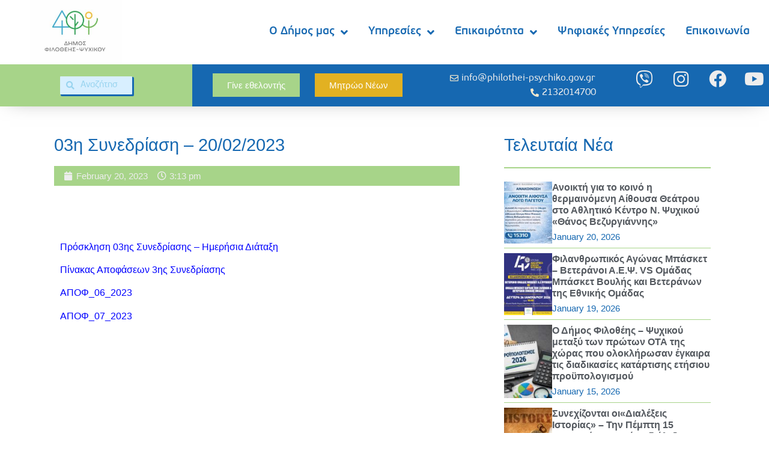

--- FILE ---
content_type: text/html; charset=UTF-8
request_url: https://philothei-psychiko.gov.gr/03%CE%B7-%CF%83%CF%85%CE%BD%CE%B5%CE%B4%CF%81%CE%AF%CE%B1%CF%83%CE%B7-20-02-2023/
body_size: 25528
content:
<!doctype html>
<html lang="en-US">
<head>
	<meta charset="UTF-8">
	<meta name="viewport" content="width=device-width, initial-scale=1">
	<link rel="profile" href="https://gmpg.org/xfn/11">
	<meta name='robots' content='index, follow, max-image-preview:large, max-snippet:-1, max-video-preview:-1' />
	<style>img:is([sizes="auto" i], [sizes^="auto," i]) { contain-intrinsic-size: 3000px 1500px }</style>
	
	<!-- This site is optimized with the Yoast SEO plugin v23.4 - https://yoast.com/wordpress/plugins/seo/ -->
	<title>03η Συνεδρίαση - 20/02/2023 - Δήμος Φιλοθέης - Ψυχικού</title>
	<link rel="canonical" href="https://philothei-psychiko.gov.gr/03η-συνεδρίαση-20-02-2023/" />
	<meta property="og:locale" content="en_US" />
	<meta property="og:type" content="article" />
	<meta property="og:title" content="03η Συνεδρίαση - 20/02/2023 - Δήμος Φιλοθέης - Ψυχικού" />
	<meta property="og:description" content="Πρόσκληση 03ης Συνεδρίασης &#8211; Ημερήσια Διάταξη Πίνακας Αποφάσεων 3ης Συνεδρίασης ΑΠΟΦ_06_2023 ΑΠΟΦ_07_2023" />
	<meta property="og:url" content="https://philothei-psychiko.gov.gr/03η-συνεδρίαση-20-02-2023/" />
	<meta property="og:site_name" content="Δήμος Φιλοθέης - Ψυχικού" />
	<meta property="article:published_time" content="2023-02-20T13:13:59+00:00" />
	<meta property="article:modified_time" content="2023-02-28T10:16:52+00:00" />
	<meta property="og:image" content="https://philothei-psychiko.gov.gr/wp-content/uploads/2020/09/ζογγ.jpg" />
	<meta property="og:image:width" content="997" />
	<meta property="og:image:height" content="735" />
	<meta property="og:image:type" content="image/jpeg" />
	<meta name="author" content="Elena Simoglou" />
	<meta name="twitter:card" content="summary_large_image" />
	<meta name="twitter:label1" content="Written by" />
	<meta name="twitter:data1" content="Elena Simoglou" />
	<meta name="twitter:label2" content="Est. reading time" />
	<meta name="twitter:data2" content="1 minute" />
	<script type="application/ld+json" class="yoast-schema-graph">{"@context":"https://schema.org","@graph":[{"@type":"WebPage","@id":"https://philothei-psychiko.gov.gr/03%ce%b7-%cf%83%cf%85%ce%bd%ce%b5%ce%b4%cf%81%ce%af%ce%b1%cf%83%ce%b7-20-02-2023/","url":"https://philothei-psychiko.gov.gr/03%ce%b7-%cf%83%cf%85%ce%bd%ce%b5%ce%b4%cf%81%ce%af%ce%b1%cf%83%ce%b7-20-02-2023/","name":"03η Συνεδρίαση - 20/02/2023 - Δήμος Φιλοθέης - Ψυχικού","isPartOf":{"@id":"https://philothei-psychiko.gov.gr/#website"},"datePublished":"2023-02-20T13:13:59+00:00","dateModified":"2023-02-28T10:16:52+00:00","author":{"@id":"https://philothei-psychiko.gov.gr/#/schema/person/a7417d1cdde5ea1febf223a17edb717a"},"breadcrumb":{"@id":"https://philothei-psychiko.gov.gr/03%ce%b7-%cf%83%cf%85%ce%bd%ce%b5%ce%b4%cf%81%ce%af%ce%b1%cf%83%ce%b7-20-02-2023/#breadcrumb"},"inLanguage":"en-US","potentialAction":[{"@type":"ReadAction","target":["https://philothei-psychiko.gov.gr/03%ce%b7-%cf%83%cf%85%ce%bd%ce%b5%ce%b4%cf%81%ce%af%ce%b1%cf%83%ce%b7-20-02-2023/"]}]},{"@type":"BreadcrumbList","@id":"https://philothei-psychiko.gov.gr/03%ce%b7-%cf%83%cf%85%ce%bd%ce%b5%ce%b4%cf%81%ce%af%ce%b1%cf%83%ce%b7-20-02-2023/#breadcrumb","itemListElement":[{"@type":"ListItem","position":1,"name":"Home","item":"https://philothei-psychiko.gov.gr/"},{"@type":"ListItem","position":2,"name":"03η Συνεδρίαση &#8211; 20/02/2023"}]},{"@type":"WebSite","@id":"https://philothei-psychiko.gov.gr/#website","url":"https://philothei-psychiko.gov.gr/","name":"Δήμος Φιλοθέης - Ψυχικού","description":"Phipsy Official Website","potentialAction":[{"@type":"SearchAction","target":{"@type":"EntryPoint","urlTemplate":"https://philothei-psychiko.gov.gr/?s={search_term_string}"},"query-input":{"@type":"PropertyValueSpecification","valueRequired":true,"valueName":"search_term_string"}}],"inLanguage":"en-US"},{"@type":"Person","@id":"https://philothei-psychiko.gov.gr/#/schema/person/a7417d1cdde5ea1febf223a17edb717a","name":"Elena Simoglou","image":{"@type":"ImageObject","inLanguage":"en-US","@id":"https://philothei-psychiko.gov.gr/#/schema/person/image/","url":"https://secure.gravatar.com/avatar/95009e858d6b97709ee0f2a4ca9f275d855dff8ae22084777f1b050b185906f8?s=96&d=mm&r=g","contentUrl":"https://secure.gravatar.com/avatar/95009e858d6b97709ee0f2a4ca9f275d855dff8ae22084777f1b050b185906f8?s=96&d=mm&r=g","caption":"Elena Simoglou"},"url":"https://philothei-psychiko.gov.gr/author/elena/"}]}</script>
	<!-- / Yoast SEO plugin. -->


<link rel="alternate" type="application/rss+xml" title="Δήμος Φιλοθέης - Ψυχικού &raquo; Feed" href="https://philothei-psychiko.gov.gr/feed/" />
<link rel="alternate" type="application/rss+xml" title="Δήμος Φιλοθέης - Ψυχικού &raquo; Comments Feed" href="https://philothei-psychiko.gov.gr/comments/feed/" />
<link rel="alternate" type="text/calendar" title="Δήμος Φιλοθέης - Ψυχικού &raquo; iCal Feed" href="https://philothei-psychiko.gov.gr/events/?ical=1" />
<link rel="alternate" type="application/rss+xml" title="Δήμος Φιλοθέης - Ψυχικού &raquo; 03η Συνεδρίαση &#8211; 20/02/2023 Comments Feed" href="https://philothei-psychiko.gov.gr/03%ce%b7-%cf%83%cf%85%ce%bd%ce%b5%ce%b4%cf%81%ce%af%ce%b1%cf%83%ce%b7-20-02-2023/feed/" />
		<!-- This site uses the Google Analytics by MonsterInsights plugin v9.0.1 - Using Analytics tracking - https://www.monsterinsights.com/ -->
							<script src="//www.googletagmanager.com/gtag/js?id=G-YE0WZ2HNRQ"  data-cfasync="false" data-wpfc-render="false" async></script>
			<script data-cfasync="false" data-wpfc-render="false">
				var mi_version = '9.0.1';
				var mi_track_user = true;
				var mi_no_track_reason = '';
								var MonsterInsightsDefaultLocations = {"page_location":"https:\/\/philothei-psychiko.gov.gr\/03%CE%B7-%CF%83%CF%85%CE%BD%CE%B5%CE%B4%CF%81%CE%AF%CE%B1%CF%83%CE%B7-20-02-2023\/"};
				if ( typeof MonsterInsightsPrivacyGuardFilter === 'function' ) {
					var MonsterInsightsLocations = (typeof MonsterInsightsExcludeQuery === 'object') ? MonsterInsightsPrivacyGuardFilter( MonsterInsightsExcludeQuery ) : MonsterInsightsPrivacyGuardFilter( MonsterInsightsDefaultLocations );
				} else {
					var MonsterInsightsLocations = (typeof MonsterInsightsExcludeQuery === 'object') ? MonsterInsightsExcludeQuery : MonsterInsightsDefaultLocations;
				}

								var disableStrs = [
										'ga-disable-G-YE0WZ2HNRQ',
									];

				/* Function to detect opted out users */
				function __gtagTrackerIsOptedOut() {
					for (var index = 0; index < disableStrs.length; index++) {
						if (document.cookie.indexOf(disableStrs[index] + '=true') > -1) {
							return true;
						}
					}

					return false;
				}

				/* Disable tracking if the opt-out cookie exists. */
				if (__gtagTrackerIsOptedOut()) {
					for (var index = 0; index < disableStrs.length; index++) {
						window[disableStrs[index]] = true;
					}
				}

				/* Opt-out function */
				function __gtagTrackerOptout() {
					for (var index = 0; index < disableStrs.length; index++) {
						document.cookie = disableStrs[index] + '=true; expires=Thu, 31 Dec 2099 23:59:59 UTC; path=/';
						window[disableStrs[index]] = true;
					}
				}

				if ('undefined' === typeof gaOptout) {
					function gaOptout() {
						__gtagTrackerOptout();
					}
				}
								window.dataLayer = window.dataLayer || [];

				window.MonsterInsightsDualTracker = {
					helpers: {},
					trackers: {},
				};
				if (mi_track_user) {
					function __gtagDataLayer() {
						dataLayer.push(arguments);
					}

					function __gtagTracker(type, name, parameters) {
						if (!parameters) {
							parameters = {};
						}

						if (parameters.send_to) {
							__gtagDataLayer.apply(null, arguments);
							return;
						}

						if (type === 'event') {
														parameters.send_to = monsterinsights_frontend.v4_id;
							var hookName = name;
							if (typeof parameters['event_category'] !== 'undefined') {
								hookName = parameters['event_category'] + ':' + name;
							}

							if (typeof MonsterInsightsDualTracker.trackers[hookName] !== 'undefined') {
								MonsterInsightsDualTracker.trackers[hookName](parameters);
							} else {
								__gtagDataLayer('event', name, parameters);
							}
							
						} else {
							__gtagDataLayer.apply(null, arguments);
						}
					}

					__gtagTracker('js', new Date());
					__gtagTracker('set', {
						'developer_id.dZGIzZG': true,
											});
					if ( MonsterInsightsLocations.page_location ) {
						__gtagTracker('set', MonsterInsightsLocations);
					}
										__gtagTracker('config', 'G-YE0WZ2HNRQ', {"forceSSL":"true","link_attribution":"true"} );
															window.gtag = __gtagTracker;										(function () {
						/* https://developers.google.com/analytics/devguides/collection/analyticsjs/ */
						/* ga and __gaTracker compatibility shim. */
						var noopfn = function () {
							return null;
						};
						var newtracker = function () {
							return new Tracker();
						};
						var Tracker = function () {
							return null;
						};
						var p = Tracker.prototype;
						p.get = noopfn;
						p.set = noopfn;
						p.send = function () {
							var args = Array.prototype.slice.call(arguments);
							args.unshift('send');
							__gaTracker.apply(null, args);
						};
						var __gaTracker = function () {
							var len = arguments.length;
							if (len === 0) {
								return;
							}
							var f = arguments[len - 1];
							if (typeof f !== 'object' || f === null || typeof f.hitCallback !== 'function') {
								if ('send' === arguments[0]) {
									var hitConverted, hitObject = false, action;
									if ('event' === arguments[1]) {
										if ('undefined' !== typeof arguments[3]) {
											hitObject = {
												'eventAction': arguments[3],
												'eventCategory': arguments[2],
												'eventLabel': arguments[4],
												'value': arguments[5] ? arguments[5] : 1,
											}
										}
									}
									if ('pageview' === arguments[1]) {
										if ('undefined' !== typeof arguments[2]) {
											hitObject = {
												'eventAction': 'page_view',
												'page_path': arguments[2],
											}
										}
									}
									if (typeof arguments[2] === 'object') {
										hitObject = arguments[2];
									}
									if (typeof arguments[5] === 'object') {
										Object.assign(hitObject, arguments[5]);
									}
									if ('undefined' !== typeof arguments[1].hitType) {
										hitObject = arguments[1];
										if ('pageview' === hitObject.hitType) {
											hitObject.eventAction = 'page_view';
										}
									}
									if (hitObject) {
										action = 'timing' === arguments[1].hitType ? 'timing_complete' : hitObject.eventAction;
										hitConverted = mapArgs(hitObject);
										__gtagTracker('event', action, hitConverted);
									}
								}
								return;
							}

							function mapArgs(args) {
								var arg, hit = {};
								var gaMap = {
									'eventCategory': 'event_category',
									'eventAction': 'event_action',
									'eventLabel': 'event_label',
									'eventValue': 'event_value',
									'nonInteraction': 'non_interaction',
									'timingCategory': 'event_category',
									'timingVar': 'name',
									'timingValue': 'value',
									'timingLabel': 'event_label',
									'page': 'page_path',
									'location': 'page_location',
									'title': 'page_title',
									'referrer' : 'page_referrer',
								};
								for (arg in args) {
																		if (!(!args.hasOwnProperty(arg) || !gaMap.hasOwnProperty(arg))) {
										hit[gaMap[arg]] = args[arg];
									} else {
										hit[arg] = args[arg];
									}
								}
								return hit;
							}

							try {
								f.hitCallback();
							} catch (ex) {
							}
						};
						__gaTracker.create = newtracker;
						__gaTracker.getByName = newtracker;
						__gaTracker.getAll = function () {
							return [];
						};
						__gaTracker.remove = noopfn;
						__gaTracker.loaded = true;
						window['__gaTracker'] = __gaTracker;
					})();
									} else {
										console.log("");
					(function () {
						function __gtagTracker() {
							return null;
						}

						window['__gtagTracker'] = __gtagTracker;
						window['gtag'] = __gtagTracker;
					})();
									}
			</script>
				<!-- / Google Analytics by MonsterInsights -->
		<script>
window._wpemojiSettings = {"baseUrl":"https:\/\/s.w.org\/images\/core\/emoji\/16.0.1\/72x72\/","ext":".png","svgUrl":"https:\/\/s.w.org\/images\/core\/emoji\/16.0.1\/svg\/","svgExt":".svg","source":{"concatemoji":"https:\/\/philothei-psychiko.gov.gr\/wp-includes\/js\/wp-emoji-release.min.js?ver=6.8.3"}};
/*! This file is auto-generated */
!function(s,n){var o,i,e;function c(e){try{var t={supportTests:e,timestamp:(new Date).valueOf()};sessionStorage.setItem(o,JSON.stringify(t))}catch(e){}}function p(e,t,n){e.clearRect(0,0,e.canvas.width,e.canvas.height),e.fillText(t,0,0);var t=new Uint32Array(e.getImageData(0,0,e.canvas.width,e.canvas.height).data),a=(e.clearRect(0,0,e.canvas.width,e.canvas.height),e.fillText(n,0,0),new Uint32Array(e.getImageData(0,0,e.canvas.width,e.canvas.height).data));return t.every(function(e,t){return e===a[t]})}function u(e,t){e.clearRect(0,0,e.canvas.width,e.canvas.height),e.fillText(t,0,0);for(var n=e.getImageData(16,16,1,1),a=0;a<n.data.length;a++)if(0!==n.data[a])return!1;return!0}function f(e,t,n,a){switch(t){case"flag":return n(e,"\ud83c\udff3\ufe0f\u200d\u26a7\ufe0f","\ud83c\udff3\ufe0f\u200b\u26a7\ufe0f")?!1:!n(e,"\ud83c\udde8\ud83c\uddf6","\ud83c\udde8\u200b\ud83c\uddf6")&&!n(e,"\ud83c\udff4\udb40\udc67\udb40\udc62\udb40\udc65\udb40\udc6e\udb40\udc67\udb40\udc7f","\ud83c\udff4\u200b\udb40\udc67\u200b\udb40\udc62\u200b\udb40\udc65\u200b\udb40\udc6e\u200b\udb40\udc67\u200b\udb40\udc7f");case"emoji":return!a(e,"\ud83e\udedf")}return!1}function g(e,t,n,a){var r="undefined"!=typeof WorkerGlobalScope&&self instanceof WorkerGlobalScope?new OffscreenCanvas(300,150):s.createElement("canvas"),o=r.getContext("2d",{willReadFrequently:!0}),i=(o.textBaseline="top",o.font="600 32px Arial",{});return e.forEach(function(e){i[e]=t(o,e,n,a)}),i}function t(e){var t=s.createElement("script");t.src=e,t.defer=!0,s.head.appendChild(t)}"undefined"!=typeof Promise&&(o="wpEmojiSettingsSupports",i=["flag","emoji"],n.supports={everything:!0,everythingExceptFlag:!0},e=new Promise(function(e){s.addEventListener("DOMContentLoaded",e,{once:!0})}),new Promise(function(t){var n=function(){try{var e=JSON.parse(sessionStorage.getItem(o));if("object"==typeof e&&"number"==typeof e.timestamp&&(new Date).valueOf()<e.timestamp+604800&&"object"==typeof e.supportTests)return e.supportTests}catch(e){}return null}();if(!n){if("undefined"!=typeof Worker&&"undefined"!=typeof OffscreenCanvas&&"undefined"!=typeof URL&&URL.createObjectURL&&"undefined"!=typeof Blob)try{var e="postMessage("+g.toString()+"("+[JSON.stringify(i),f.toString(),p.toString(),u.toString()].join(",")+"));",a=new Blob([e],{type:"text/javascript"}),r=new Worker(URL.createObjectURL(a),{name:"wpTestEmojiSupports"});return void(r.onmessage=function(e){c(n=e.data),r.terminate(),t(n)})}catch(e){}c(n=g(i,f,p,u))}t(n)}).then(function(e){for(var t in e)n.supports[t]=e[t],n.supports.everything=n.supports.everything&&n.supports[t],"flag"!==t&&(n.supports.everythingExceptFlag=n.supports.everythingExceptFlag&&n.supports[t]);n.supports.everythingExceptFlag=n.supports.everythingExceptFlag&&!n.supports.flag,n.DOMReady=!1,n.readyCallback=function(){n.DOMReady=!0}}).then(function(){return e}).then(function(){var e;n.supports.everything||(n.readyCallback(),(e=n.source||{}).concatemoji?t(e.concatemoji):e.wpemoji&&e.twemoji&&(t(e.twemoji),t(e.wpemoji)))}))}((window,document),window._wpemojiSettings);
</script>
<link rel='stylesheet' id='bdt-uikit-css' href='https://philothei-psychiko.gov.gr/wp-content/plugins/bdthemes-element-pack/assets/css/bdt-uikit.css?ver=3.21.7' media='all' />
<link rel='stylesheet' id='ep-helper-css' href='https://philothei-psychiko.gov.gr/wp-content/plugins/bdthemes-element-pack/assets/css/ep-helper.css?ver=7.14.6' media='all' />
<style id='wp-emoji-styles-inline-css'>

	img.wp-smiley, img.emoji {
		display: inline !important;
		border: none !important;
		box-shadow: none !important;
		height: 1em !important;
		width: 1em !important;
		margin: 0 0.07em !important;
		vertical-align: -0.1em !important;
		background: none !important;
		padding: 0 !important;
	}
</style>
<style id='classic-theme-styles-inline-css'>
/*! This file is auto-generated */
.wp-block-button__link{color:#fff;background-color:#32373c;border-radius:9999px;box-shadow:none;text-decoration:none;padding:calc(.667em + 2px) calc(1.333em + 2px);font-size:1.125em}.wp-block-file__button{background:#32373c;color:#fff;text-decoration:none}
</style>
<style id='global-styles-inline-css'>
:root{--wp--preset--aspect-ratio--square: 1;--wp--preset--aspect-ratio--4-3: 4/3;--wp--preset--aspect-ratio--3-4: 3/4;--wp--preset--aspect-ratio--3-2: 3/2;--wp--preset--aspect-ratio--2-3: 2/3;--wp--preset--aspect-ratio--16-9: 16/9;--wp--preset--aspect-ratio--9-16: 9/16;--wp--preset--color--black: #000000;--wp--preset--color--cyan-bluish-gray: #abb8c3;--wp--preset--color--white: #ffffff;--wp--preset--color--pale-pink: #f78da7;--wp--preset--color--vivid-red: #cf2e2e;--wp--preset--color--luminous-vivid-orange: #ff6900;--wp--preset--color--luminous-vivid-amber: #fcb900;--wp--preset--color--light-green-cyan: #7bdcb5;--wp--preset--color--vivid-green-cyan: #00d084;--wp--preset--color--pale-cyan-blue: #8ed1fc;--wp--preset--color--vivid-cyan-blue: #0693e3;--wp--preset--color--vivid-purple: #9b51e0;--wp--preset--gradient--vivid-cyan-blue-to-vivid-purple: linear-gradient(135deg,rgba(6,147,227,1) 0%,rgb(155,81,224) 100%);--wp--preset--gradient--light-green-cyan-to-vivid-green-cyan: linear-gradient(135deg,rgb(122,220,180) 0%,rgb(0,208,130) 100%);--wp--preset--gradient--luminous-vivid-amber-to-luminous-vivid-orange: linear-gradient(135deg,rgba(252,185,0,1) 0%,rgba(255,105,0,1) 100%);--wp--preset--gradient--luminous-vivid-orange-to-vivid-red: linear-gradient(135deg,rgba(255,105,0,1) 0%,rgb(207,46,46) 100%);--wp--preset--gradient--very-light-gray-to-cyan-bluish-gray: linear-gradient(135deg,rgb(238,238,238) 0%,rgb(169,184,195) 100%);--wp--preset--gradient--cool-to-warm-spectrum: linear-gradient(135deg,rgb(74,234,220) 0%,rgb(151,120,209) 20%,rgb(207,42,186) 40%,rgb(238,44,130) 60%,rgb(251,105,98) 80%,rgb(254,248,76) 100%);--wp--preset--gradient--blush-light-purple: linear-gradient(135deg,rgb(255,206,236) 0%,rgb(152,150,240) 100%);--wp--preset--gradient--blush-bordeaux: linear-gradient(135deg,rgb(254,205,165) 0%,rgb(254,45,45) 50%,rgb(107,0,62) 100%);--wp--preset--gradient--luminous-dusk: linear-gradient(135deg,rgb(255,203,112) 0%,rgb(199,81,192) 50%,rgb(65,88,208) 100%);--wp--preset--gradient--pale-ocean: linear-gradient(135deg,rgb(255,245,203) 0%,rgb(182,227,212) 50%,rgb(51,167,181) 100%);--wp--preset--gradient--electric-grass: linear-gradient(135deg,rgb(202,248,128) 0%,rgb(113,206,126) 100%);--wp--preset--gradient--midnight: linear-gradient(135deg,rgb(2,3,129) 0%,rgb(40,116,252) 100%);--wp--preset--font-size--small: 13px;--wp--preset--font-size--medium: 20px;--wp--preset--font-size--large: 36px;--wp--preset--font-size--x-large: 42px;--wp--preset--spacing--20: 0.44rem;--wp--preset--spacing--30: 0.67rem;--wp--preset--spacing--40: 1rem;--wp--preset--spacing--50: 1.5rem;--wp--preset--spacing--60: 2.25rem;--wp--preset--spacing--70: 3.38rem;--wp--preset--spacing--80: 5.06rem;--wp--preset--shadow--natural: 6px 6px 9px rgba(0, 0, 0, 0.2);--wp--preset--shadow--deep: 12px 12px 50px rgba(0, 0, 0, 0.4);--wp--preset--shadow--sharp: 6px 6px 0px rgba(0, 0, 0, 0.2);--wp--preset--shadow--outlined: 6px 6px 0px -3px rgba(255, 255, 255, 1), 6px 6px rgba(0, 0, 0, 1);--wp--preset--shadow--crisp: 6px 6px 0px rgba(0, 0, 0, 1);}:where(.is-layout-flex){gap: 0.5em;}:where(.is-layout-grid){gap: 0.5em;}body .is-layout-flex{display: flex;}.is-layout-flex{flex-wrap: wrap;align-items: center;}.is-layout-flex > :is(*, div){margin: 0;}body .is-layout-grid{display: grid;}.is-layout-grid > :is(*, div){margin: 0;}:where(.wp-block-columns.is-layout-flex){gap: 2em;}:where(.wp-block-columns.is-layout-grid){gap: 2em;}:where(.wp-block-post-template.is-layout-flex){gap: 1.25em;}:where(.wp-block-post-template.is-layout-grid){gap: 1.25em;}.has-black-color{color: var(--wp--preset--color--black) !important;}.has-cyan-bluish-gray-color{color: var(--wp--preset--color--cyan-bluish-gray) !important;}.has-white-color{color: var(--wp--preset--color--white) !important;}.has-pale-pink-color{color: var(--wp--preset--color--pale-pink) !important;}.has-vivid-red-color{color: var(--wp--preset--color--vivid-red) !important;}.has-luminous-vivid-orange-color{color: var(--wp--preset--color--luminous-vivid-orange) !important;}.has-luminous-vivid-amber-color{color: var(--wp--preset--color--luminous-vivid-amber) !important;}.has-light-green-cyan-color{color: var(--wp--preset--color--light-green-cyan) !important;}.has-vivid-green-cyan-color{color: var(--wp--preset--color--vivid-green-cyan) !important;}.has-pale-cyan-blue-color{color: var(--wp--preset--color--pale-cyan-blue) !important;}.has-vivid-cyan-blue-color{color: var(--wp--preset--color--vivid-cyan-blue) !important;}.has-vivid-purple-color{color: var(--wp--preset--color--vivid-purple) !important;}.has-black-background-color{background-color: var(--wp--preset--color--black) !important;}.has-cyan-bluish-gray-background-color{background-color: var(--wp--preset--color--cyan-bluish-gray) !important;}.has-white-background-color{background-color: var(--wp--preset--color--white) !important;}.has-pale-pink-background-color{background-color: var(--wp--preset--color--pale-pink) !important;}.has-vivid-red-background-color{background-color: var(--wp--preset--color--vivid-red) !important;}.has-luminous-vivid-orange-background-color{background-color: var(--wp--preset--color--luminous-vivid-orange) !important;}.has-luminous-vivid-amber-background-color{background-color: var(--wp--preset--color--luminous-vivid-amber) !important;}.has-light-green-cyan-background-color{background-color: var(--wp--preset--color--light-green-cyan) !important;}.has-vivid-green-cyan-background-color{background-color: var(--wp--preset--color--vivid-green-cyan) !important;}.has-pale-cyan-blue-background-color{background-color: var(--wp--preset--color--pale-cyan-blue) !important;}.has-vivid-cyan-blue-background-color{background-color: var(--wp--preset--color--vivid-cyan-blue) !important;}.has-vivid-purple-background-color{background-color: var(--wp--preset--color--vivid-purple) !important;}.has-black-border-color{border-color: var(--wp--preset--color--black) !important;}.has-cyan-bluish-gray-border-color{border-color: var(--wp--preset--color--cyan-bluish-gray) !important;}.has-white-border-color{border-color: var(--wp--preset--color--white) !important;}.has-pale-pink-border-color{border-color: var(--wp--preset--color--pale-pink) !important;}.has-vivid-red-border-color{border-color: var(--wp--preset--color--vivid-red) !important;}.has-luminous-vivid-orange-border-color{border-color: var(--wp--preset--color--luminous-vivid-orange) !important;}.has-luminous-vivid-amber-border-color{border-color: var(--wp--preset--color--luminous-vivid-amber) !important;}.has-light-green-cyan-border-color{border-color: var(--wp--preset--color--light-green-cyan) !important;}.has-vivid-green-cyan-border-color{border-color: var(--wp--preset--color--vivid-green-cyan) !important;}.has-pale-cyan-blue-border-color{border-color: var(--wp--preset--color--pale-cyan-blue) !important;}.has-vivid-cyan-blue-border-color{border-color: var(--wp--preset--color--vivid-cyan-blue) !important;}.has-vivid-purple-border-color{border-color: var(--wp--preset--color--vivid-purple) !important;}.has-vivid-cyan-blue-to-vivid-purple-gradient-background{background: var(--wp--preset--gradient--vivid-cyan-blue-to-vivid-purple) !important;}.has-light-green-cyan-to-vivid-green-cyan-gradient-background{background: var(--wp--preset--gradient--light-green-cyan-to-vivid-green-cyan) !important;}.has-luminous-vivid-amber-to-luminous-vivid-orange-gradient-background{background: var(--wp--preset--gradient--luminous-vivid-amber-to-luminous-vivid-orange) !important;}.has-luminous-vivid-orange-to-vivid-red-gradient-background{background: var(--wp--preset--gradient--luminous-vivid-orange-to-vivid-red) !important;}.has-very-light-gray-to-cyan-bluish-gray-gradient-background{background: var(--wp--preset--gradient--very-light-gray-to-cyan-bluish-gray) !important;}.has-cool-to-warm-spectrum-gradient-background{background: var(--wp--preset--gradient--cool-to-warm-spectrum) !important;}.has-blush-light-purple-gradient-background{background: var(--wp--preset--gradient--blush-light-purple) !important;}.has-blush-bordeaux-gradient-background{background: var(--wp--preset--gradient--blush-bordeaux) !important;}.has-luminous-dusk-gradient-background{background: var(--wp--preset--gradient--luminous-dusk) !important;}.has-pale-ocean-gradient-background{background: var(--wp--preset--gradient--pale-ocean) !important;}.has-electric-grass-gradient-background{background: var(--wp--preset--gradient--electric-grass) !important;}.has-midnight-gradient-background{background: var(--wp--preset--gradient--midnight) !important;}.has-small-font-size{font-size: var(--wp--preset--font-size--small) !important;}.has-medium-font-size{font-size: var(--wp--preset--font-size--medium) !important;}.has-large-font-size{font-size: var(--wp--preset--font-size--large) !important;}.has-x-large-font-size{font-size: var(--wp--preset--font-size--x-large) !important;}
:where(.wp-block-post-template.is-layout-flex){gap: 1.25em;}:where(.wp-block-post-template.is-layout-grid){gap: 1.25em;}
:where(.wp-block-columns.is-layout-flex){gap: 2em;}:where(.wp-block-columns.is-layout-grid){gap: 2em;}
:root :where(.wp-block-pullquote){font-size: 1.5em;line-height: 1.6;}
</style>
<link rel='stylesheet' id='tribe-events-v2-single-skeleton-css' href='https://philothei-psychiko.gov.gr/wp-content/plugins/the-events-calendar/src/resources/css/tribe-events-single-skeleton.min.css?ver=6.6.3' media='all' />
<link rel='stylesheet' id='tribe-events-v2-single-skeleton-full-css' href='https://philothei-psychiko.gov.gr/wp-content/plugins/the-events-calendar/src/resources/css/tribe-events-single-full.min.css?ver=6.6.3' media='all' />
<link rel='stylesheet' id='tec-events-elementor-widgets-base-styles-css' href='https://philothei-psychiko.gov.gr/wp-content/plugins/the-events-calendar/src/resources/css/integrations/plugins/elementor/widgets/widget-base.min.css?ver=6.6.3' media='all' />
<link rel='stylesheet' id='hello-elementor-css' href='https://philothei-psychiko.gov.gr/wp-content/themes/hello-elementor/style.min.css?ver=3.0.1' media='all' />
<link rel='stylesheet' id='hello-elementor-child-css' href='https://philothei-psychiko.gov.gr/wp-content/themes/philothei-psychiko/style.css?ver=1.0.0' media='all' />
<link rel='stylesheet' id='hello-elementor-theme-style-css' href='https://philothei-psychiko.gov.gr/wp-content/themes/hello-elementor/theme.min.css?ver=3.0.1' media='all' />
<link rel='stylesheet' id='hello-elementor-header-footer-css' href='https://philothei-psychiko.gov.gr/wp-content/themes/hello-elementor/header-footer.min.css?ver=3.0.1' media='all' />
<link rel='stylesheet' id='elementor-icons-css' href='https://philothei-psychiko.gov.gr/wp-content/plugins/elementor/assets/lib/eicons/css/elementor-icons.min.css?ver=5.30.0' media='all' />
<link rel='stylesheet' id='elementor-frontend-css' href='https://philothei-psychiko.gov.gr/wp-content/uploads/elementor/css/custom-frontend.min.css?ver=1768472756' media='all' />
<link rel='stylesheet' id='swiper-css' href='https://philothei-psychiko.gov.gr/wp-content/plugins/elementor/assets/lib/swiper/v8/css/swiper.min.css?ver=8.4.5' media='all' />
<link rel='stylesheet' id='elementor-post-16-css' href='https://philothei-psychiko.gov.gr/wp-content/uploads/elementor/css/post-16.css?ver=1768472756' media='all' />
<link rel='stylesheet' id='elementor-pro-css' href='https://philothei-psychiko.gov.gr/wp-content/uploads/elementor/css/custom-pro-frontend.min.css?ver=1768472756' media='all' />
<link rel='stylesheet' id='elementor-post-44376-css' href='https://philothei-psychiko.gov.gr/wp-content/uploads/elementor/css/post-44376.css?ver=1768487203' media='all' />
<link rel='stylesheet' id='elementor-post-25-css' href='https://philothei-psychiko.gov.gr/wp-content/uploads/elementor/css/post-25.css?ver=1768472757' media='all' />
<link rel='stylesheet' id='elementor-post-116-css' href='https://philothei-psychiko.gov.gr/wp-content/uploads/elementor/css/post-116.css?ver=1768472757' media='all' />
<link rel='stylesheet' id='elementor-post-3146-css' href='https://philothei-psychiko.gov.gr/wp-content/uploads/elementor/css/post-3146.css?ver=1768472768' media='all' />
<link rel='stylesheet' id='ecs-styles-css' href='https://philothei-psychiko.gov.gr/wp-content/plugins/ele-custom-skin/assets/css/ecs-style.css?ver=3.1.9' media='all' />
<link rel='stylesheet' id='google-fonts-1-css' href='https://fonts.googleapis.com/css?family=Roboto+Slab%3A100%2C100italic%2C200%2C200italic%2C300%2C300italic%2C400%2C400italic%2C500%2C500italic%2C600%2C600italic%2C700%2C700italic%2C800%2C800italic%2C900%2C900italic&#038;display=auto&#038;ver=6.8.3' media='all' />
<link rel='stylesheet' id='elementor-icons-shared-0-css' href='https://philothei-psychiko.gov.gr/wp-content/plugins/elementor/assets/lib/font-awesome/css/fontawesome.min.css?ver=5.15.3' media='all' />
<link rel='stylesheet' id='elementor-icons-fa-solid-css' href='https://philothei-psychiko.gov.gr/wp-content/plugins/elementor/assets/lib/font-awesome/css/solid.min.css?ver=5.15.3' media='all' />
<link rel='stylesheet' id='elementor-icons-fa-regular-css' href='https://philothei-psychiko.gov.gr/wp-content/plugins/elementor/assets/lib/font-awesome/css/regular.min.css?ver=5.15.3' media='all' />
<link rel='stylesheet' id='elementor-icons-fa-brands-css' href='https://philothei-psychiko.gov.gr/wp-content/plugins/elementor/assets/lib/font-awesome/css/brands.min.css?ver=5.15.3' media='all' />
<link rel="preconnect" href="https://fonts.gstatic.com/" crossorigin><script src="https://philothei-psychiko.gov.gr/wp-content/plugins/google-analytics-for-wordpress/assets/js/frontend-gtag.min.js?ver=9.0.1" id="monsterinsights-frontend-script-js"></script>
<script data-cfasync="false" data-wpfc-render="false" id='monsterinsights-frontend-script-js-extra'>var monsterinsights_frontend = {"js_events_tracking":"true","download_extensions":"doc,pdf,ppt,zip,xls,docx,pptx,xlsx","inbound_paths":"[{\"path\":\"\\\/go\\\/\",\"label\":\"affiliate\"},{\"path\":\"\\\/recommend\\\/\",\"label\":\"affiliate\"}]","home_url":"https:\/\/philothei-psychiko.gov.gr","hash_tracking":"false","v4_id":"G-YE0WZ2HNRQ"};</script>
<script src="https://philothei-psychiko.gov.gr/wp-includes/js/jquery/jquery.min.js?ver=3.7.1" id="jquery-core-js"></script>
<script src="https://philothei-psychiko.gov.gr/wp-includes/js/jquery/jquery-migrate.min.js?ver=3.4.1" id="jquery-migrate-js"></script>
<script id="ecs_ajax_load-js-extra">
var ecs_ajax_params = {"ajaxurl":"https:\/\/philothei-psychiko.gov.gr\/wp-admin\/admin-ajax.php","posts":"{\"page\":0,\"name\":\"03%ce%b7-%cf%83%cf%85%ce%bd%ce%b5%ce%b4%cf%81%ce%af%ce%b1%cf%83%ce%b7-20-02-2023\",\"error\":\"\",\"m\":\"\",\"p\":0,\"post_parent\":\"\",\"subpost\":\"\",\"subpost_id\":\"\",\"attachment\":\"\",\"attachment_id\":0,\"pagename\":\"\",\"page_id\":0,\"second\":\"\",\"minute\":\"\",\"hour\":\"\",\"day\":0,\"monthnum\":0,\"year\":0,\"w\":0,\"category_name\":\"\",\"tag\":\"\",\"cat\":\"\",\"tag_id\":\"\",\"author\":\"\",\"author_name\":\"\",\"feed\":\"\",\"tb\":\"\",\"paged\":0,\"meta_key\":\"\",\"meta_value\":\"\",\"preview\":\"\",\"s\":\"\",\"sentence\":\"\",\"title\":\"\",\"fields\":\"all\",\"menu_order\":\"\",\"embed\":\"\",\"category__in\":[],\"category__not_in\":[],\"category__and\":[],\"post__in\":[],\"post__not_in\":[],\"post_name__in\":[],\"tag__in\":[],\"tag__not_in\":[],\"tag__and\":[],\"tag_slug__in\":[],\"tag_slug__and\":[],\"post_parent__in\":[],\"post_parent__not_in\":[],\"author__in\":[],\"author__not_in\":[],\"search_columns\":[],\"post_type\":[\"post\",\"page\",\"e-landing-page\"],\"ignore_sticky_posts\":false,\"suppress_filters\":false,\"cache_results\":true,\"update_post_term_cache\":true,\"update_menu_item_cache\":false,\"lazy_load_term_meta\":true,\"update_post_meta_cache\":true,\"posts_per_page\":10,\"nopaging\":false,\"comments_per_page\":\"50\",\"no_found_rows\":false,\"order\":\"DESC\"}"};
</script>
<script src="https://philothei-psychiko.gov.gr/wp-content/plugins/ele-custom-skin/assets/js/ecs_ajax_pagination.js?ver=3.1.9" id="ecs_ajax_load-js"></script>
<script src="https://philothei-psychiko.gov.gr/wp-content/plugins/ele-custom-skin/assets/js/ecs.js?ver=3.1.9" id="ecs-script-js"></script>
<link rel="https://api.w.org/" href="https://philothei-psychiko.gov.gr/wp-json/" /><link rel="alternate" title="JSON" type="application/json" href="https://philothei-psychiko.gov.gr/wp-json/wp/v2/posts/44376" /><link rel="EditURI" type="application/rsd+xml" title="RSD" href="https://philothei-psychiko.gov.gr/xmlrpc.php?rsd" />
<meta name="generator" content="WordPress 6.8.3" />
<link rel='shortlink' href='https://philothei-psychiko.gov.gr/?p=44376' />
<link rel="alternate" title="oEmbed (JSON)" type="application/json+oembed" href="https://philothei-psychiko.gov.gr/wp-json/oembed/1.0/embed?url=https%3A%2F%2Fphilothei-psychiko.gov.gr%2F03%25ce%25b7-%25cf%2583%25cf%2585%25ce%25bd%25ce%25b5%25ce%25b4%25cf%2581%25ce%25af%25ce%25b1%25cf%2583%25ce%25b7-20-02-2023%2F" />
<link rel="alternate" title="oEmbed (XML)" type="text/xml+oembed" href="https://philothei-psychiko.gov.gr/wp-json/oembed/1.0/embed?url=https%3A%2F%2Fphilothei-psychiko.gov.gr%2F03%25ce%25b7-%25cf%2583%25cf%2585%25ce%25bd%25ce%25b5%25ce%25b4%25cf%2581%25ce%25af%25ce%25b1%25cf%2583%25ce%25b7-20-02-2023%2F&#038;format=xml" />
<meta name="tec-api-version" content="v1"><meta name="tec-api-origin" content="https://philothei-psychiko.gov.gr"><link rel="alternate" href="https://philothei-psychiko.gov.gr/wp-json/tribe/events/v1/" /><meta name="generator" content="Elementor 3.23.4; features: additional_custom_breakpoints, e_lazyload; settings: css_print_method-external, google_font-enabled, font_display-auto">
			<style>
				.e-con.e-parent:nth-of-type(n+4):not(.e-lazyloaded):not(.e-no-lazyload),
				.e-con.e-parent:nth-of-type(n+4):not(.e-lazyloaded):not(.e-no-lazyload) * {
					background-image: none !important;
				}
				@media screen and (max-height: 1024px) {
					.e-con.e-parent:nth-of-type(n+3):not(.e-lazyloaded):not(.e-no-lazyload),
					.e-con.e-parent:nth-of-type(n+3):not(.e-lazyloaded):not(.e-no-lazyload) * {
						background-image: none !important;
					}
				}
				@media screen and (max-height: 640px) {
					.e-con.e-parent:nth-of-type(n+2):not(.e-lazyloaded):not(.e-no-lazyload),
					.e-con.e-parent:nth-of-type(n+2):not(.e-lazyloaded):not(.e-no-lazyload) * {
						background-image: none !important;
					}
				}
			</style>
			<link rel="icon" href="https://philothei-psychiko.gov.gr/wp-content/uploads/2020/09/cropped-philothei-psychiko-logo-32x32.png" sizes="32x32" />
<link rel="icon" href="https://philothei-psychiko.gov.gr/wp-content/uploads/2020/09/cropped-philothei-psychiko-logo-192x192.png" sizes="192x192" />
<link rel="apple-touch-icon" href="https://philothei-psychiko.gov.gr/wp-content/uploads/2020/09/cropped-philothei-psychiko-logo-180x180.png" />
<meta name="msapplication-TileImage" content="https://philothei-psychiko.gov.gr/wp-content/uploads/2020/09/cropped-philothei-psychiko-logo-270x270.png" />
		<style id="wp-custom-css">
			.links a{
	color: blue;
}		</style>
		</head>
<body class="wp-singular post-template-default single single-post postid-44376 single-format-standard wp-theme-hello-elementor wp-child-theme-philothei-psychiko tribe-no-js elementor-default elementor-kit-16 elementor-page elementor-page-44376 elementor-page-3146">


<a class="skip-link screen-reader-text" href="#content">Skip to content</a>

		<div data-elementor-type="header" data-elementor-id="25" class="elementor elementor-25 elementor-location-header" data-elementor-settings="{&quot;element_pack_global_tooltip_width&quot;:{&quot;unit&quot;:&quot;px&quot;,&quot;size&quot;:&quot;&quot;,&quot;sizes&quot;:[]},&quot;element_pack_global_tooltip_width_tablet&quot;:{&quot;unit&quot;:&quot;px&quot;,&quot;size&quot;:&quot;&quot;,&quot;sizes&quot;:[]},&quot;element_pack_global_tooltip_width_mobile&quot;:{&quot;unit&quot;:&quot;px&quot;,&quot;size&quot;:&quot;&quot;,&quot;sizes&quot;:[]},&quot;element_pack_global_tooltip_padding&quot;:{&quot;unit&quot;:&quot;px&quot;,&quot;top&quot;:&quot;&quot;,&quot;right&quot;:&quot;&quot;,&quot;bottom&quot;:&quot;&quot;,&quot;left&quot;:&quot;&quot;,&quot;isLinked&quot;:true},&quot;element_pack_global_tooltip_padding_tablet&quot;:{&quot;unit&quot;:&quot;px&quot;,&quot;top&quot;:&quot;&quot;,&quot;right&quot;:&quot;&quot;,&quot;bottom&quot;:&quot;&quot;,&quot;left&quot;:&quot;&quot;,&quot;isLinked&quot;:true},&quot;element_pack_global_tooltip_padding_mobile&quot;:{&quot;unit&quot;:&quot;px&quot;,&quot;top&quot;:&quot;&quot;,&quot;right&quot;:&quot;&quot;,&quot;bottom&quot;:&quot;&quot;,&quot;left&quot;:&quot;&quot;,&quot;isLinked&quot;:true},&quot;element_pack_global_tooltip_border_radius&quot;:{&quot;unit&quot;:&quot;px&quot;,&quot;top&quot;:&quot;&quot;,&quot;right&quot;:&quot;&quot;,&quot;bottom&quot;:&quot;&quot;,&quot;left&quot;:&quot;&quot;,&quot;isLinked&quot;:true},&quot;element_pack_global_tooltip_border_radius_tablet&quot;:{&quot;unit&quot;:&quot;px&quot;,&quot;top&quot;:&quot;&quot;,&quot;right&quot;:&quot;&quot;,&quot;bottom&quot;:&quot;&quot;,&quot;left&quot;:&quot;&quot;,&quot;isLinked&quot;:true},&quot;element_pack_global_tooltip_border_radius_mobile&quot;:{&quot;unit&quot;:&quot;px&quot;,&quot;top&quot;:&quot;&quot;,&quot;right&quot;:&quot;&quot;,&quot;bottom&quot;:&quot;&quot;,&quot;left&quot;:&quot;&quot;,&quot;isLinked&quot;:true}}" data-elementor-post-type="elementor_library">
					<section class="elementor-section elementor-top-section elementor-element elementor-element-206acab elementor-section-full_width elementor-section-height-default elementor-section-height-default" data-id="206acab" data-element_type="section" data-settings="{&quot;sticky&quot;:&quot;top&quot;,&quot;background_background&quot;:&quot;classic&quot;,&quot;sticky_on&quot;:[&quot;desktop&quot;,&quot;tablet&quot;],&quot;sticky_offset&quot;:0,&quot;sticky_effects_offset&quot;:0}">
						<div class="elementor-container elementor-column-gap-no">
					<div class="elementor-column elementor-col-100 elementor-top-column elementor-element elementor-element-9dc2f0e" data-id="9dc2f0e" data-element_type="column">
			<div class="elementor-widget-wrap elementor-element-populated">
						<section class="elementor-section elementor-inner-section elementor-element elementor-element-5a9293c elementor-section-full_width elementor-section-content-middle elementor-section-height-default elementor-section-height-default" data-id="5a9293c" data-element_type="section" data-settings="{&quot;background_background&quot;:&quot;classic&quot;,&quot;sticky&quot;:&quot;top&quot;,&quot;sticky_on&quot;:[&quot;mobile&quot;],&quot;sticky_offset&quot;:0,&quot;sticky_effects_offset&quot;:0}">
						<div class="elementor-container elementor-column-gap-no">
					<div class="elementor-column elementor-col-50 elementor-inner-column elementor-element elementor-element-2efd79e" data-id="2efd79e" data-element_type="column">
			<div class="elementor-widget-wrap elementor-element-populated">
						<div class="elementor-element elementor-element-f53d3d4 elementor-widget__width-initial elementor-widget elementor-widget-image" data-id="f53d3d4" data-element_type="widget" data-widget_type="image.default">
				<div class="elementor-widget-container">
														<a href="https://philothei-psychiko.gov.gr/">
							<img width="300" height="209" src="https://philothei-psychiko.gov.gr/wp-content/uploads/2020/09/Screenshot-2025-09-05-101529-300x209.jpg" class="attachment-medium size-medium wp-image-63954" alt="" srcset="https://philothei-psychiko.gov.gr/wp-content/uploads/2020/09/Screenshot-2025-09-05-101529-300x209.jpg 300w, https://philothei-psychiko.gov.gr/wp-content/uploads/2020/09/Screenshot-2025-09-05-101529.jpg 742w" sizes="(max-width: 300px) 100vw, 300px" />								</a>
													</div>
				</div>
					</div>
		</div>
				<div class="elementor-column elementor-col-50 elementor-inner-column elementor-element elementor-element-852efa8" data-id="852efa8" data-element_type="column">
			<div class="elementor-widget-wrap elementor-element-populated">
						<div class="elementor-element elementor-element-8c3313f elementor-nav-menu__align-end elementor-nav-menu--stretch elementor-nav-menu__text-align-center elementor-nav-menu--dropdown-tablet elementor-nav-menu--toggle elementor-nav-menu--burger elementor-widget elementor-widget-nav-menu" data-id="8c3313f" data-element_type="widget" data-settings="{&quot;submenu_icon&quot;:{&quot;value&quot;:&quot;&lt;i class=\&quot;fas fa-angle-down\&quot;&gt;&lt;\/i&gt;&quot;,&quot;library&quot;:&quot;fa-solid&quot;},&quot;full_width&quot;:&quot;stretch&quot;,&quot;layout&quot;:&quot;horizontal&quot;,&quot;toggle&quot;:&quot;burger&quot;}" data-widget_type="nav-menu.default">
				<div class="elementor-widget-container">
						<nav aria-label="Menu" class="elementor-nav-menu--main elementor-nav-menu__container elementor-nav-menu--layout-horizontal e--pointer-underline e--animation-drop-out">
				<ul id="menu-1-8c3313f" class="elementor-nav-menu"><li class="menu-item menu-item-type-custom menu-item-object-custom menu-item-has-children menu-item-2588"><a href="#" class="elementor-item elementor-item-anchor">Ο Δήμος μας</a>
<ul class="sub-menu elementor-nav-menu--dropdown">
	<li class="menu-item menu-item-type-post_type menu-item-object-page menu-item-2601"><a href="https://philothei-psychiko.gov.gr/our-suburb/" class="elementor-sub-item">Η Κηπούπολή μας</a></li>
	<li class="menu-item menu-item-type-post_type menu-item-object-page menu-item-3821"><a href="https://philothei-psychiko.gov.gr/suburb-history/" class="elementor-sub-item">Ιστορία Προαστίου</a></li>
	<li class="menu-item menu-item-type-post_type menu-item-object-page menu-item-2589"><a href="https://philothei-psychiko.gov.gr/mayor/" class="elementor-sub-item">Ο Δήμαρχος</a></li>
	<li class="menu-item menu-item-type-post_type menu-item-object-page menu-item-2590"><a href="https://philothei-psychiko.gov.gr/deputy-mayor/" class="elementor-sub-item">Αντιδήμαρχοι</a></li>
	<li class="menu-item menu-item-type-custom menu-item-object-custom menu-item-has-children menu-item-3361"><a href="#" class="elementor-sub-item elementor-item-anchor">Δημοτικό Συμβούλιο</a>
	<ul class="sub-menu elementor-nav-menu--dropdown">
		<li class="menu-item menu-item-type-post_type menu-item-object-page menu-item-3363"><a href="https://philothei-psychiko.gov.gr/municipality-council-members/" class="elementor-sub-item">Σύνθεση</a></li>
		<li class="menu-item menu-item-type-post_type menu-item-object-page menu-item-3362"><a href="https://philothei-psychiko.gov.gr/municipality-council-decisions/" class="elementor-sub-item">Αποφάσεις</a></li>
	</ul>
</li>
	<li class="menu-item menu-item-type-custom menu-item-object-custom menu-item-54195"><a href="https://philothei-psychiko.gov.gr/municipal-neighborhood-committees" class="elementor-sub-item">Δημοτικές Επιτροπές Γειτονιάς</a></li>
	<li class="menu-item menu-item-type-custom menu-item-object-custom menu-item-has-children menu-item-51035"><a href="#" class="elementor-sub-item elementor-item-anchor">Δημοτική Επιτροπή</a>
	<ul class="sub-menu elementor-nav-menu--dropdown">
		<li class="menu-item menu-item-type-post_type menu-item-object-page menu-item-51574"><a href="https://philothei-psychiko.gov.gr/%cf%83%cf%85%ce%bd%ce%b8%ce%b5%cf%83%ce%b7-%ce%b4%ce%b7%ce%bc%ce%bf%cf%84%ce%b9%ce%ba%ce%b7%cf%83-%ce%b5%cf%80%ce%b9%cf%84%cf%81%ce%bf%cf%80%ce%b7%cf%83/" class="elementor-sub-item">Σύνθεση</a></li>
		<li class="menu-item menu-item-type-post_type menu-item-object-page menu-item-52604"><a href="https://philothei-psychiko.gov.gr/%ce%b1%cf%80%ce%bf%cf%86%ce%b1%cf%83%ce%b5%ce%b9%cf%83-%ce%b4%ce%b7%ce%bc%ce%bf%cf%84%ce%b9%ce%ba%ce%b7%cf%83-%ce%b5%cf%80%ce%b9%cf%84%cf%81%ce%bf%cf%80%ce%b7%cf%83/" class="elementor-sub-item">Αποφάσεις</a></li>
	</ul>
</li>
	<li class="menu-item menu-item-type-post_type menu-item-object-page menu-item-2592"><a href="https://philothei-psychiko.gov.gr/commanded-consultants/" class="elementor-sub-item">Εντεταλμένοι Σύμβουλοι</a></li>
	<li class="menu-item menu-item-type-custom menu-item-object-custom menu-item-has-children menu-item-51584"><a href="#" class="elementor-sub-item elementor-item-anchor">Συμβούλια δημοτικών κοινοτήτων</a>
	<ul class="sub-menu elementor-nav-menu--dropdown">
		<li class="menu-item menu-item-type-post_type menu-item-object-page menu-item-51600"><a href="https://philothei-psychiko.gov.gr/councils-community-psychiko-decisions/" class="elementor-sub-item">Αποφάσεις Συμβουλίου Δημοτικής Κοινότητας Ψυχικού μέχρι 31.12.2023</a></li>
		<li class="menu-item menu-item-type-post_type menu-item-object-page menu-item-51601"><a href="https://philothei-psychiko.gov.gr/councils-community-filothei-decisions/" class="elementor-sub-item">Αποφάσεις Συμβουλίου Δημοτικής Κοινότητας Φιλοθέης μέχρι 31.12.2023</a></li>
		<li class="menu-item menu-item-type-post_type menu-item-object-page menu-item-51605"><a href="https://philothei-psychiko.gov.gr/councils-community-neopsychiko-decisions/" class="elementor-sub-item">Αποφάσεις Συμβουλίου Δημοτικής Κοινότητας Νέου Ψυχικού μέχρι 31.12.2023</a></li>
	</ul>
</li>
	<li class="menu-item menu-item-type-custom menu-item-object-custom menu-item-has-children menu-item-3367"><a href="#" class="elementor-sub-item elementor-item-anchor">Επιτροπή Ποιότητα Ζωής</a>
	<ul class="sub-menu elementor-nav-menu--dropdown">
		<li class="menu-item menu-item-type-post_type menu-item-object-page menu-item-3368"><a href="https://philothei-psychiko.gov.gr/qualitylifeboard-decisions/" class="elementor-sub-item">Αποφάσεις μέχρι 31.12.2023</a></li>
	</ul>
</li>
	<li class="menu-item menu-item-type-custom menu-item-object-custom menu-item-has-children menu-item-3366"><a href="#" class="elementor-sub-item elementor-item-anchor">Οικονομική Επιτροπή</a>
	<ul class="sub-menu elementor-nav-menu--dropdown">
		<li class="menu-item menu-item-type-post_type menu-item-object-page menu-item-3365"><a href="https://philothei-psychiko.gov.gr/economics-board-decisions/" class="elementor-sub-item">Αποφάσεις μέχρι 31.12.2023</a></li>
	</ul>
</li>
	<li class="menu-item menu-item-type-custom menu-item-object-custom menu-item-has-children menu-item-3390"><a href="#" class="elementor-sub-item elementor-item-anchor">Σχολικές Επιτροπές</a>
	<ul class="sub-menu elementor-nav-menu--dropdown">
		<li class="menu-item menu-item-type-custom menu-item-object-custom menu-item-has-children menu-item-3396"><a href="#" class="elementor-sub-item elementor-item-anchor">Α&#8217; Βάθμια</a>
		<ul class="sub-menu elementor-nav-menu--dropdown">
			<li class="menu-item menu-item-type-post_type menu-item-object-page menu-item-3394"><a href="https://philothei-psychiko.gov.gr/a-vathmia-members/" class="elementor-sub-item">Σύνθεση</a></li>
			<li class="menu-item menu-item-type-post_type menu-item-object-page menu-item-3392"><a href="https://philothei-psychiko.gov.gr/a-vathmia-decisions/" class="elementor-sub-item">Αποφάσεις</a></li>
		</ul>
</li>
		<li class="menu-item menu-item-type-custom menu-item-object-custom menu-item-has-children menu-item-3397"><a href="#" class="elementor-sub-item elementor-item-anchor">Β&#8217; Βάθμια</a>
		<ul class="sub-menu elementor-nav-menu--dropdown">
			<li class="menu-item menu-item-type-post_type menu-item-object-page menu-item-3395"><a href="https://philothei-psychiko.gov.gr/v-vathmia-members/" class="elementor-sub-item">Σύνθεση</a></li>
			<li class="menu-item menu-item-type-post_type menu-item-object-page menu-item-3393"><a href="https://philothei-psychiko.gov.gr/v-vathmia-decisions/" class="elementor-sub-item">Αποφάσεις</a></li>
		</ul>
</li>
	</ul>
</li>
	<li class="menu-item menu-item-type-custom menu-item-object-custom menu-item-has-children menu-item-3391"><a href="#" class="elementor-sub-item elementor-item-anchor">Συλλογικά Όργανα &#8211; Επιτροπές</a>
	<ul class="sub-menu elementor-nav-menu--dropdown">
		<li class="menu-item menu-item-type-post_type menu-item-object-page menu-item-3410"><a href="https://philothei-psychiko.gov.gr/youth-committee/" class="elementor-sub-item">Επιτροπή Νεότητας</a></li>
		<li class="menu-item menu-item-type-post_type menu-item-object-page menu-item-49124"><a href="https://philothei-psychiko.gov.gr/%ce%b5%cf%80%ce%b9%cf%84%cf%81%ce%bf%cf%80%ce%ae-%ce%b9%cf%83%cf%8c%cf%84%ce%b7%cf%84%ce%b1%cf%82-%cf%84%cf%89%ce%bd-%cf%86%cf%8d%ce%bb%cf%89%ce%bd/" class="elementor-sub-item">Επιτροπή Ισότητας των Φύλων</a></li>
		<li class="menu-item menu-item-type-custom menu-item-object-custom menu-item-29065"><a href="https://philothei-psychiko.gov.gr/%ce%b8%ce%b5%cf%83%ce%bc%cf%8c%cf%82-%cf%83%cf%85%ce%bc%cf%80%ce%b1%cf%81%ce%b1%cf%83%cf%84%ce%ac%cf%84%ce%b7/" class="elementor-sub-item">Συμπαραστάτης του Δημότη</a></li>
	</ul>
</li>
	<li class="menu-item menu-item-type-custom menu-item-object-custom menu-item-has-children menu-item-3582"><a href="#" class="elementor-sub-item elementor-item-anchor">Οργανωτική Δομή</a>
	<ul class="sub-menu elementor-nav-menu--dropdown">
		<li class="menu-item menu-item-type-post_type menu-item-object-page menu-item-3580"><a href="https://philothei-psychiko.gov.gr/general-secretary-2/" class="elementor-sub-item">Γενικός Γραμματέας</a></li>
		<li class="menu-item menu-item-type-post_type menu-item-object-page menu-item-3581"><a href="https://philothei-psychiko.gov.gr/managements/" class="elementor-sub-item">Διευθύνσεις &#038; Προϊστάμενοι</a></li>
	</ul>
</li>
	<li class="menu-item menu-item-type-custom menu-item-object-custom menu-item-51449"><a href="https://philothei-psychiko.gov.gr/wp-content/uploads/2023/09/GDPR.pdf" class="elementor-sub-item">Πολιτική προστασίας προσωπικών δεδομένων</a></li>
</ul>
</li>
<li class="menu-item menu-item-type-custom menu-item-object-custom menu-item-has-children menu-item-2587"><a href="#" class="elementor-item elementor-item-anchor">Υπηρεσίες</a>
<ul class="sub-menu elementor-nav-menu--dropdown">
	<li class="menu-item menu-item-type-post_type menu-item-object-page menu-item-2586"><a href="https://philothei-psychiko.gov.gr/cleaning/" class="elementor-sub-item">Καθαριότητα</a></li>
	<li class="menu-item menu-item-type-custom menu-item-object-custom menu-item-has-children menu-item-3647"><a href="#" class="elementor-sub-item elementor-item-anchor">Πολιτισμός</a>
	<ul class="sub-menu elementor-nav-menu--dropdown">
		<li class="menu-item menu-item-type-post_type menu-item-object-page menu-item-3641"><a href="https://philothei-psychiko.gov.gr/civil-activities/" class="elementor-sub-item">Δραστηριότητες</a></li>
		<li class="menu-item menu-item-type-post_type menu-item-object-page menu-item-3642"><a href="https://philothei-psychiko.gov.gr/cultural-facilities/" class="elementor-sub-item">Εγκαταστάσεις</a></li>
		<li class="menu-item menu-item-type-post_type menu-item-object-page menu-item-3643"><a href="https://philothei-psychiko.gov.gr/cultural-club/" class="elementor-sub-item">Σύλλογοι</a></li>
		<li class="menu-item menu-item-type-post_type menu-item-object-page menu-item-3646"><a href="https://philothei-psychiko.gov.gr/culture-calendar/" class="elementor-sub-item">Πολιτιστικό Ημερολόγιο</a></li>
		<li class="menu-item menu-item-type-custom menu-item-object-custom menu-item-has-children menu-item-3686"><a href="#" class="elementor-sub-item elementor-item-anchor">Εκδόσεις</a>
		<ul class="sub-menu elementor-nav-menu--dropdown">
			<li class="menu-item menu-item-type-post_type menu-item-object-page menu-item-3685"><a href="https://philothei-psychiko.gov.gr/en-dimo/" class="elementor-sub-item">&#8220;Εν Δήμω&#8221;</a></li>
			<li class="menu-item menu-item-type-post_type menu-item-object-page menu-item-3684"><a href="https://philothei-psychiko.gov.gr/parathyro/" class="elementor-sub-item">&#8220;Παράθυρο&#8221;</a></li>
		</ul>
</li>
	</ul>
</li>
	<li class="menu-item menu-item-type-custom menu-item-object-custom menu-item-has-children menu-item-3687"><a href="#" class="elementor-sub-item elementor-item-anchor">Αθλητισμός</a>
	<ul class="sub-menu elementor-nav-menu--dropdown">
		<li class="menu-item menu-item-type-post_type menu-item-object-page menu-item-3695"><a href="https://philothei-psychiko.gov.gr/athletic-activities/" class="elementor-sub-item">Δραστηριότητες</a></li>
		<li class="menu-item menu-item-type-post_type menu-item-object-page menu-item-3688"><a href="https://philothei-psychiko.gov.gr/sport-facilities/" class="elementor-sub-item">Εγκαταστάσεις</a></li>
		<li class="menu-item menu-item-type-post_type menu-item-object-page menu-item-3696"><a href="https://philothei-psychiko.gov.gr/sports-match/" class="elementor-sub-item">Αγώνες</a></li>
		<li class="menu-item menu-item-type-post_type menu-item-object-page menu-item-3697"><a href="https://philothei-psychiko.gov.gr/sports-club/" class="elementor-sub-item">Σύλλογοι</a></li>
	</ul>
</li>
	<li class="menu-item menu-item-type-custom menu-item-object-custom menu-item-has-children menu-item-3725"><a href="#" class="elementor-sub-item elementor-item-anchor">Εκπαίδευση</a>
	<ul class="sub-menu elementor-nav-menu--dropdown">
		<li class="menu-item menu-item-type-post_type menu-item-object-page menu-item-3723"><a href="https://philothei-psychiko.gov.gr/kindergarten/" class="elementor-sub-item">Νηπιαγωγεία</a></li>
		<li class="menu-item menu-item-type-post_type menu-item-object-page menu-item-3724"><a href="https://philothei-psychiko.gov.gr/primary-school/" class="elementor-sub-item">Δημοτικά Σχολεία</a></li>
		<li class="menu-item menu-item-type-post_type menu-item-object-page menu-item-3722"><a href="https://philothei-psychiko.gov.gr/high-school/" class="elementor-sub-item">Γυμνάσια και Λύκεια</a></li>
	</ul>
</li>
	<li class="menu-item menu-item-type-custom menu-item-object-custom menu-item-has-children menu-item-27243"><a href="#" class="elementor-sub-item elementor-item-anchor">Κοινωνική Αλληλεγγύη</a>
	<ul class="sub-menu elementor-nav-menu--dropdown">
		<li class="menu-item menu-item-type-post_type menu-item-object-page menu-item-28540"><a href="https://philothei-psychiko.gov.gr/blood-donations/" class="elementor-sub-item">Αιμοδοσία</a></li>
		<li class="menu-item menu-item-type-post_type menu-item-object-page menu-item-30031"><a href="https://philothei-psychiko.gov.gr/social-grocery/" class="elementor-sub-item">Κοινωνικό Παντοπωλείο</a></li>
		<li class="menu-item menu-item-type-post_type menu-item-object-page menu-item-27242"><a href="https://philothei-psychiko.gov.gr/help-at-home/" class="elementor-sub-item">Βοήθεια στο σπίτι</a></li>
		<li class="menu-item menu-item-type-post_type menu-item-object-page menu-item-27241"><a href="https://philothei-psychiko.gov.gr/%ce%bb%ce%b5%cf%83%cf%87%ce%b7-%cf%86%ce%b9%ce%bb%ce%b9%ce%b1%cf%83-%ce%bd%ce%b5%ce%bf%cf%85-%cf%88%cf%85%cf%87%ce%b9%ce%ba%ce%bf%cf%85/" class="elementor-sub-item">Λέσχη Φιλίας Νέου Ψυχικού</a></li>
		<li class="menu-item menu-item-type-post_type menu-item-object-page menu-item-27239"><a href="https://philothei-psychiko.gov.gr/%ce%b2%cf%81%ce%b5%cf%86%ce%bf%ce%bd%ce%b7%cf%80%ce%b9%ce%b1%ce%ba%ce%bf%ce%b9-%cf%83%cf%84%ce%b1%ce%b8%ce%bc%ce%bf%ce%b9/" class="elementor-sub-item">Βρεφονηπιακοί Σταθμοί</a></li>
		<li class="menu-item menu-item-type-post_type menu-item-object-page menu-item-27240"><a href="https://philothei-psychiko.gov.gr/municipal-health-clinics/" class="elementor-sub-item">Δημοτικά Ιατρεία</a></li>
		<li class="menu-item menu-item-type-post_type menu-item-object-page menu-item-27238"><a href="https://philothei-psychiko.gov.gr/%ce%b6%cf%89-%cf%86%ce%b9-%cf%88%cf%85/" class="elementor-sub-item">Διαχείριση Αδέσποτων Ζώων</a></li>
		<li class="menu-item menu-item-type-post_type menu-item-object-page menu-item-46392"><a href="https://philothei-psychiko.gov.gr/%ce%b1%ce%bd%ce%b1%ce%b6%ce%b7%cf%84%ce%bf%cf%8d%ce%bd-%ce%bf%ce%b9%ce%ba%ce%bf%ce%b3%ce%ad%ce%bd%ce%b5%ce%b9%ce%b1/" class="elementor-sub-item">Αναζητούν Οικογένεια</a></li>
		<li class="menu-item menu-item-type-post_type menu-item-object-page menu-item-27244"><a href="https://philothei-psychiko.gov.gr/ftiaraki/" class="elementor-sub-item">Φτυαράκι</a></li>
	</ul>
</li>
	<li class="menu-item menu-item-type-post_type menu-item-object-page menu-item-52207"><a href="https://philothei-psychiko.gov.gr/%ce%ba%ce%ad%ce%bd%cf%84%cf%81%ce%b1-%ce%b5%ce%be%cf%85%cf%80%ce%b7%cf%81%ce%ad%cf%84%ce%b7%cf%83%ce%b7%cf%82-%cf%80%ce%bf%ce%bb%ce%b9%cf%84%cf%8e%ce%bd/" class="elementor-sub-item">ΚΕΠ</a></li>
</ul>
</li>
<li class="menu-item menu-item-type-custom menu-item-object-custom menu-item-has-children menu-item-2577"><a href="#" class="elementor-item elementor-item-anchor">Επικαιρότητα</a>
<ul class="sub-menu elementor-nav-menu--dropdown">
	<li class="menu-item menu-item-type-post_type menu-item-object-page menu-item-2578"><a href="https://philothei-psychiko.gov.gr/press/" class="elementor-sub-item">Ανακοινώσεις – Δελτία Τύπου</a></li>
	<li class="menu-item menu-item-type-post_type menu-item-object-page menu-item-29532"><a href="https://philothei-psychiko.gov.gr/%cf%80%cf%81%ce%bf%ce%ba%ce%b7%cf%81%cf%8d%ce%be%ce%b5%ce%b9%cf%82/" class="elementor-sub-item">Προκηρύξεις</a></li>
	<li class="menu-item menu-item-type-post_type menu-item-object-page menu-item-2580"><a href="https://philothei-psychiko.gov.gr/city-events/" class="elementor-sub-item">Εκδηλώσεις</a></li>
	<li class="menu-item menu-item-type-post_type menu-item-object-page menu-item-2579"><a href="https://philothei-psychiko.gov.gr/mayors-step/" class="elementor-sub-item">Βήμα Δημάρχου</a></li>
</ul>
</li>
<li class="menu-item menu-item-type-custom menu-item-object-custom menu-item-2576"><a href="https://philothei-psychiko.gov.gr/digital_certificates" class="elementor-item">Ψηφιακές Υπηρεσίες</a></li>
<li class="menu-item menu-item-type-post_type menu-item-object-page menu-item-2575"><a href="https://philothei-psychiko.gov.gr/contact/" class="elementor-item">Επικοινωνία</a></li>
</ul>			</nav>
					<div class="elementor-menu-toggle" role="button" tabindex="0" aria-label="Menu Toggle" aria-expanded="false">
			<i aria-hidden="true" role="presentation" class="elementor-menu-toggle__icon--open eicon-menu-bar"></i><i aria-hidden="true" role="presentation" class="elementor-menu-toggle__icon--close eicon-close"></i>			<span class="elementor-screen-only">Menu</span>
		</div>
					<nav class="elementor-nav-menu--dropdown elementor-nav-menu__container" aria-hidden="true">
				<ul id="menu-2-8c3313f" class="elementor-nav-menu"><li class="menu-item menu-item-type-custom menu-item-object-custom menu-item-has-children menu-item-2588"><a href="#" class="elementor-item elementor-item-anchor" tabindex="-1">Ο Δήμος μας</a>
<ul class="sub-menu elementor-nav-menu--dropdown">
	<li class="menu-item menu-item-type-post_type menu-item-object-page menu-item-2601"><a href="https://philothei-psychiko.gov.gr/our-suburb/" class="elementor-sub-item" tabindex="-1">Η Κηπούπολή μας</a></li>
	<li class="menu-item menu-item-type-post_type menu-item-object-page menu-item-3821"><a href="https://philothei-psychiko.gov.gr/suburb-history/" class="elementor-sub-item" tabindex="-1">Ιστορία Προαστίου</a></li>
	<li class="menu-item menu-item-type-post_type menu-item-object-page menu-item-2589"><a href="https://philothei-psychiko.gov.gr/mayor/" class="elementor-sub-item" tabindex="-1">Ο Δήμαρχος</a></li>
	<li class="menu-item menu-item-type-post_type menu-item-object-page menu-item-2590"><a href="https://philothei-psychiko.gov.gr/deputy-mayor/" class="elementor-sub-item" tabindex="-1">Αντιδήμαρχοι</a></li>
	<li class="menu-item menu-item-type-custom menu-item-object-custom menu-item-has-children menu-item-3361"><a href="#" class="elementor-sub-item elementor-item-anchor" tabindex="-1">Δημοτικό Συμβούλιο</a>
	<ul class="sub-menu elementor-nav-menu--dropdown">
		<li class="menu-item menu-item-type-post_type menu-item-object-page menu-item-3363"><a href="https://philothei-psychiko.gov.gr/municipality-council-members/" class="elementor-sub-item" tabindex="-1">Σύνθεση</a></li>
		<li class="menu-item menu-item-type-post_type menu-item-object-page menu-item-3362"><a href="https://philothei-psychiko.gov.gr/municipality-council-decisions/" class="elementor-sub-item" tabindex="-1">Αποφάσεις</a></li>
	</ul>
</li>
	<li class="menu-item menu-item-type-custom menu-item-object-custom menu-item-54195"><a href="https://philothei-psychiko.gov.gr/municipal-neighborhood-committees" class="elementor-sub-item" tabindex="-1">Δημοτικές Επιτροπές Γειτονιάς</a></li>
	<li class="menu-item menu-item-type-custom menu-item-object-custom menu-item-has-children menu-item-51035"><a href="#" class="elementor-sub-item elementor-item-anchor" tabindex="-1">Δημοτική Επιτροπή</a>
	<ul class="sub-menu elementor-nav-menu--dropdown">
		<li class="menu-item menu-item-type-post_type menu-item-object-page menu-item-51574"><a href="https://philothei-psychiko.gov.gr/%cf%83%cf%85%ce%bd%ce%b8%ce%b5%cf%83%ce%b7-%ce%b4%ce%b7%ce%bc%ce%bf%cf%84%ce%b9%ce%ba%ce%b7%cf%83-%ce%b5%cf%80%ce%b9%cf%84%cf%81%ce%bf%cf%80%ce%b7%cf%83/" class="elementor-sub-item" tabindex="-1">Σύνθεση</a></li>
		<li class="menu-item menu-item-type-post_type menu-item-object-page menu-item-52604"><a href="https://philothei-psychiko.gov.gr/%ce%b1%cf%80%ce%bf%cf%86%ce%b1%cf%83%ce%b5%ce%b9%cf%83-%ce%b4%ce%b7%ce%bc%ce%bf%cf%84%ce%b9%ce%ba%ce%b7%cf%83-%ce%b5%cf%80%ce%b9%cf%84%cf%81%ce%bf%cf%80%ce%b7%cf%83/" class="elementor-sub-item" tabindex="-1">Αποφάσεις</a></li>
	</ul>
</li>
	<li class="menu-item menu-item-type-post_type menu-item-object-page menu-item-2592"><a href="https://philothei-psychiko.gov.gr/commanded-consultants/" class="elementor-sub-item" tabindex="-1">Εντεταλμένοι Σύμβουλοι</a></li>
	<li class="menu-item menu-item-type-custom menu-item-object-custom menu-item-has-children menu-item-51584"><a href="#" class="elementor-sub-item elementor-item-anchor" tabindex="-1">Συμβούλια δημοτικών κοινοτήτων</a>
	<ul class="sub-menu elementor-nav-menu--dropdown">
		<li class="menu-item menu-item-type-post_type menu-item-object-page menu-item-51600"><a href="https://philothei-psychiko.gov.gr/councils-community-psychiko-decisions/" class="elementor-sub-item" tabindex="-1">Αποφάσεις Συμβουλίου Δημοτικής Κοινότητας Ψυχικού μέχρι 31.12.2023</a></li>
		<li class="menu-item menu-item-type-post_type menu-item-object-page menu-item-51601"><a href="https://philothei-psychiko.gov.gr/councils-community-filothei-decisions/" class="elementor-sub-item" tabindex="-1">Αποφάσεις Συμβουλίου Δημοτικής Κοινότητας Φιλοθέης μέχρι 31.12.2023</a></li>
		<li class="menu-item menu-item-type-post_type menu-item-object-page menu-item-51605"><a href="https://philothei-psychiko.gov.gr/councils-community-neopsychiko-decisions/" class="elementor-sub-item" tabindex="-1">Αποφάσεις Συμβουλίου Δημοτικής Κοινότητας Νέου Ψυχικού μέχρι 31.12.2023</a></li>
	</ul>
</li>
	<li class="menu-item menu-item-type-custom menu-item-object-custom menu-item-has-children menu-item-3367"><a href="#" class="elementor-sub-item elementor-item-anchor" tabindex="-1">Επιτροπή Ποιότητα Ζωής</a>
	<ul class="sub-menu elementor-nav-menu--dropdown">
		<li class="menu-item menu-item-type-post_type menu-item-object-page menu-item-3368"><a href="https://philothei-psychiko.gov.gr/qualitylifeboard-decisions/" class="elementor-sub-item" tabindex="-1">Αποφάσεις μέχρι 31.12.2023</a></li>
	</ul>
</li>
	<li class="menu-item menu-item-type-custom menu-item-object-custom menu-item-has-children menu-item-3366"><a href="#" class="elementor-sub-item elementor-item-anchor" tabindex="-1">Οικονομική Επιτροπή</a>
	<ul class="sub-menu elementor-nav-menu--dropdown">
		<li class="menu-item menu-item-type-post_type menu-item-object-page menu-item-3365"><a href="https://philothei-psychiko.gov.gr/economics-board-decisions/" class="elementor-sub-item" tabindex="-1">Αποφάσεις μέχρι 31.12.2023</a></li>
	</ul>
</li>
	<li class="menu-item menu-item-type-custom menu-item-object-custom menu-item-has-children menu-item-3390"><a href="#" class="elementor-sub-item elementor-item-anchor" tabindex="-1">Σχολικές Επιτροπές</a>
	<ul class="sub-menu elementor-nav-menu--dropdown">
		<li class="menu-item menu-item-type-custom menu-item-object-custom menu-item-has-children menu-item-3396"><a href="#" class="elementor-sub-item elementor-item-anchor" tabindex="-1">Α&#8217; Βάθμια</a>
		<ul class="sub-menu elementor-nav-menu--dropdown">
			<li class="menu-item menu-item-type-post_type menu-item-object-page menu-item-3394"><a href="https://philothei-psychiko.gov.gr/a-vathmia-members/" class="elementor-sub-item" tabindex="-1">Σύνθεση</a></li>
			<li class="menu-item menu-item-type-post_type menu-item-object-page menu-item-3392"><a href="https://philothei-psychiko.gov.gr/a-vathmia-decisions/" class="elementor-sub-item" tabindex="-1">Αποφάσεις</a></li>
		</ul>
</li>
		<li class="menu-item menu-item-type-custom menu-item-object-custom menu-item-has-children menu-item-3397"><a href="#" class="elementor-sub-item elementor-item-anchor" tabindex="-1">Β&#8217; Βάθμια</a>
		<ul class="sub-menu elementor-nav-menu--dropdown">
			<li class="menu-item menu-item-type-post_type menu-item-object-page menu-item-3395"><a href="https://philothei-psychiko.gov.gr/v-vathmia-members/" class="elementor-sub-item" tabindex="-1">Σύνθεση</a></li>
			<li class="menu-item menu-item-type-post_type menu-item-object-page menu-item-3393"><a href="https://philothei-psychiko.gov.gr/v-vathmia-decisions/" class="elementor-sub-item" tabindex="-1">Αποφάσεις</a></li>
		</ul>
</li>
	</ul>
</li>
	<li class="menu-item menu-item-type-custom menu-item-object-custom menu-item-has-children menu-item-3391"><a href="#" class="elementor-sub-item elementor-item-anchor" tabindex="-1">Συλλογικά Όργανα &#8211; Επιτροπές</a>
	<ul class="sub-menu elementor-nav-menu--dropdown">
		<li class="menu-item menu-item-type-post_type menu-item-object-page menu-item-3410"><a href="https://philothei-psychiko.gov.gr/youth-committee/" class="elementor-sub-item" tabindex="-1">Επιτροπή Νεότητας</a></li>
		<li class="menu-item menu-item-type-post_type menu-item-object-page menu-item-49124"><a href="https://philothei-psychiko.gov.gr/%ce%b5%cf%80%ce%b9%cf%84%cf%81%ce%bf%cf%80%ce%ae-%ce%b9%cf%83%cf%8c%cf%84%ce%b7%cf%84%ce%b1%cf%82-%cf%84%cf%89%ce%bd-%cf%86%cf%8d%ce%bb%cf%89%ce%bd/" class="elementor-sub-item" tabindex="-1">Επιτροπή Ισότητας των Φύλων</a></li>
		<li class="menu-item menu-item-type-custom menu-item-object-custom menu-item-29065"><a href="https://philothei-psychiko.gov.gr/%ce%b8%ce%b5%cf%83%ce%bc%cf%8c%cf%82-%cf%83%cf%85%ce%bc%cf%80%ce%b1%cf%81%ce%b1%cf%83%cf%84%ce%ac%cf%84%ce%b7/" class="elementor-sub-item" tabindex="-1">Συμπαραστάτης του Δημότη</a></li>
	</ul>
</li>
	<li class="menu-item menu-item-type-custom menu-item-object-custom menu-item-has-children menu-item-3582"><a href="#" class="elementor-sub-item elementor-item-anchor" tabindex="-1">Οργανωτική Δομή</a>
	<ul class="sub-menu elementor-nav-menu--dropdown">
		<li class="menu-item menu-item-type-post_type menu-item-object-page menu-item-3580"><a href="https://philothei-psychiko.gov.gr/general-secretary-2/" class="elementor-sub-item" tabindex="-1">Γενικός Γραμματέας</a></li>
		<li class="menu-item menu-item-type-post_type menu-item-object-page menu-item-3581"><a href="https://philothei-psychiko.gov.gr/managements/" class="elementor-sub-item" tabindex="-1">Διευθύνσεις &#038; Προϊστάμενοι</a></li>
	</ul>
</li>
	<li class="menu-item menu-item-type-custom menu-item-object-custom menu-item-51449"><a href="https://philothei-psychiko.gov.gr/wp-content/uploads/2023/09/GDPR.pdf" class="elementor-sub-item" tabindex="-1">Πολιτική προστασίας προσωπικών δεδομένων</a></li>
</ul>
</li>
<li class="menu-item menu-item-type-custom menu-item-object-custom menu-item-has-children menu-item-2587"><a href="#" class="elementor-item elementor-item-anchor" tabindex="-1">Υπηρεσίες</a>
<ul class="sub-menu elementor-nav-menu--dropdown">
	<li class="menu-item menu-item-type-post_type menu-item-object-page menu-item-2586"><a href="https://philothei-psychiko.gov.gr/cleaning/" class="elementor-sub-item" tabindex="-1">Καθαριότητα</a></li>
	<li class="menu-item menu-item-type-custom menu-item-object-custom menu-item-has-children menu-item-3647"><a href="#" class="elementor-sub-item elementor-item-anchor" tabindex="-1">Πολιτισμός</a>
	<ul class="sub-menu elementor-nav-menu--dropdown">
		<li class="menu-item menu-item-type-post_type menu-item-object-page menu-item-3641"><a href="https://philothei-psychiko.gov.gr/civil-activities/" class="elementor-sub-item" tabindex="-1">Δραστηριότητες</a></li>
		<li class="menu-item menu-item-type-post_type menu-item-object-page menu-item-3642"><a href="https://philothei-psychiko.gov.gr/cultural-facilities/" class="elementor-sub-item" tabindex="-1">Εγκαταστάσεις</a></li>
		<li class="menu-item menu-item-type-post_type menu-item-object-page menu-item-3643"><a href="https://philothei-psychiko.gov.gr/cultural-club/" class="elementor-sub-item" tabindex="-1">Σύλλογοι</a></li>
		<li class="menu-item menu-item-type-post_type menu-item-object-page menu-item-3646"><a href="https://philothei-psychiko.gov.gr/culture-calendar/" class="elementor-sub-item" tabindex="-1">Πολιτιστικό Ημερολόγιο</a></li>
		<li class="menu-item menu-item-type-custom menu-item-object-custom menu-item-has-children menu-item-3686"><a href="#" class="elementor-sub-item elementor-item-anchor" tabindex="-1">Εκδόσεις</a>
		<ul class="sub-menu elementor-nav-menu--dropdown">
			<li class="menu-item menu-item-type-post_type menu-item-object-page menu-item-3685"><a href="https://philothei-psychiko.gov.gr/en-dimo/" class="elementor-sub-item" tabindex="-1">&#8220;Εν Δήμω&#8221;</a></li>
			<li class="menu-item menu-item-type-post_type menu-item-object-page menu-item-3684"><a href="https://philothei-psychiko.gov.gr/parathyro/" class="elementor-sub-item" tabindex="-1">&#8220;Παράθυρο&#8221;</a></li>
		</ul>
</li>
	</ul>
</li>
	<li class="menu-item menu-item-type-custom menu-item-object-custom menu-item-has-children menu-item-3687"><a href="#" class="elementor-sub-item elementor-item-anchor" tabindex="-1">Αθλητισμός</a>
	<ul class="sub-menu elementor-nav-menu--dropdown">
		<li class="menu-item menu-item-type-post_type menu-item-object-page menu-item-3695"><a href="https://philothei-psychiko.gov.gr/athletic-activities/" class="elementor-sub-item" tabindex="-1">Δραστηριότητες</a></li>
		<li class="menu-item menu-item-type-post_type menu-item-object-page menu-item-3688"><a href="https://philothei-psychiko.gov.gr/sport-facilities/" class="elementor-sub-item" tabindex="-1">Εγκαταστάσεις</a></li>
		<li class="menu-item menu-item-type-post_type menu-item-object-page menu-item-3696"><a href="https://philothei-psychiko.gov.gr/sports-match/" class="elementor-sub-item" tabindex="-1">Αγώνες</a></li>
		<li class="menu-item menu-item-type-post_type menu-item-object-page menu-item-3697"><a href="https://philothei-psychiko.gov.gr/sports-club/" class="elementor-sub-item" tabindex="-1">Σύλλογοι</a></li>
	</ul>
</li>
	<li class="menu-item menu-item-type-custom menu-item-object-custom menu-item-has-children menu-item-3725"><a href="#" class="elementor-sub-item elementor-item-anchor" tabindex="-1">Εκπαίδευση</a>
	<ul class="sub-menu elementor-nav-menu--dropdown">
		<li class="menu-item menu-item-type-post_type menu-item-object-page menu-item-3723"><a href="https://philothei-psychiko.gov.gr/kindergarten/" class="elementor-sub-item" tabindex="-1">Νηπιαγωγεία</a></li>
		<li class="menu-item menu-item-type-post_type menu-item-object-page menu-item-3724"><a href="https://philothei-psychiko.gov.gr/primary-school/" class="elementor-sub-item" tabindex="-1">Δημοτικά Σχολεία</a></li>
		<li class="menu-item menu-item-type-post_type menu-item-object-page menu-item-3722"><a href="https://philothei-psychiko.gov.gr/high-school/" class="elementor-sub-item" tabindex="-1">Γυμνάσια και Λύκεια</a></li>
	</ul>
</li>
	<li class="menu-item menu-item-type-custom menu-item-object-custom menu-item-has-children menu-item-27243"><a href="#" class="elementor-sub-item elementor-item-anchor" tabindex="-1">Κοινωνική Αλληλεγγύη</a>
	<ul class="sub-menu elementor-nav-menu--dropdown">
		<li class="menu-item menu-item-type-post_type menu-item-object-page menu-item-28540"><a href="https://philothei-psychiko.gov.gr/blood-donations/" class="elementor-sub-item" tabindex="-1">Αιμοδοσία</a></li>
		<li class="menu-item menu-item-type-post_type menu-item-object-page menu-item-30031"><a href="https://philothei-psychiko.gov.gr/social-grocery/" class="elementor-sub-item" tabindex="-1">Κοινωνικό Παντοπωλείο</a></li>
		<li class="menu-item menu-item-type-post_type menu-item-object-page menu-item-27242"><a href="https://philothei-psychiko.gov.gr/help-at-home/" class="elementor-sub-item" tabindex="-1">Βοήθεια στο σπίτι</a></li>
		<li class="menu-item menu-item-type-post_type menu-item-object-page menu-item-27241"><a href="https://philothei-psychiko.gov.gr/%ce%bb%ce%b5%cf%83%cf%87%ce%b7-%cf%86%ce%b9%ce%bb%ce%b9%ce%b1%cf%83-%ce%bd%ce%b5%ce%bf%cf%85-%cf%88%cf%85%cf%87%ce%b9%ce%ba%ce%bf%cf%85/" class="elementor-sub-item" tabindex="-1">Λέσχη Φιλίας Νέου Ψυχικού</a></li>
		<li class="menu-item menu-item-type-post_type menu-item-object-page menu-item-27239"><a href="https://philothei-psychiko.gov.gr/%ce%b2%cf%81%ce%b5%cf%86%ce%bf%ce%bd%ce%b7%cf%80%ce%b9%ce%b1%ce%ba%ce%bf%ce%b9-%cf%83%cf%84%ce%b1%ce%b8%ce%bc%ce%bf%ce%b9/" class="elementor-sub-item" tabindex="-1">Βρεφονηπιακοί Σταθμοί</a></li>
		<li class="menu-item menu-item-type-post_type menu-item-object-page menu-item-27240"><a href="https://philothei-psychiko.gov.gr/municipal-health-clinics/" class="elementor-sub-item" tabindex="-1">Δημοτικά Ιατρεία</a></li>
		<li class="menu-item menu-item-type-post_type menu-item-object-page menu-item-27238"><a href="https://philothei-psychiko.gov.gr/%ce%b6%cf%89-%cf%86%ce%b9-%cf%88%cf%85/" class="elementor-sub-item" tabindex="-1">Διαχείριση Αδέσποτων Ζώων</a></li>
		<li class="menu-item menu-item-type-post_type menu-item-object-page menu-item-46392"><a href="https://philothei-psychiko.gov.gr/%ce%b1%ce%bd%ce%b1%ce%b6%ce%b7%cf%84%ce%bf%cf%8d%ce%bd-%ce%bf%ce%b9%ce%ba%ce%bf%ce%b3%ce%ad%ce%bd%ce%b5%ce%b9%ce%b1/" class="elementor-sub-item" tabindex="-1">Αναζητούν Οικογένεια</a></li>
		<li class="menu-item menu-item-type-post_type menu-item-object-page menu-item-27244"><a href="https://philothei-psychiko.gov.gr/ftiaraki/" class="elementor-sub-item" tabindex="-1">Φτυαράκι</a></li>
	</ul>
</li>
	<li class="menu-item menu-item-type-post_type menu-item-object-page menu-item-52207"><a href="https://philothei-psychiko.gov.gr/%ce%ba%ce%ad%ce%bd%cf%84%cf%81%ce%b1-%ce%b5%ce%be%cf%85%cf%80%ce%b7%cf%81%ce%ad%cf%84%ce%b7%cf%83%ce%b7%cf%82-%cf%80%ce%bf%ce%bb%ce%b9%cf%84%cf%8e%ce%bd/" class="elementor-sub-item" tabindex="-1">ΚΕΠ</a></li>
</ul>
</li>
<li class="menu-item menu-item-type-custom menu-item-object-custom menu-item-has-children menu-item-2577"><a href="#" class="elementor-item elementor-item-anchor" tabindex="-1">Επικαιρότητα</a>
<ul class="sub-menu elementor-nav-menu--dropdown">
	<li class="menu-item menu-item-type-post_type menu-item-object-page menu-item-2578"><a href="https://philothei-psychiko.gov.gr/press/" class="elementor-sub-item" tabindex="-1">Ανακοινώσεις – Δελτία Τύπου</a></li>
	<li class="menu-item menu-item-type-post_type menu-item-object-page menu-item-29532"><a href="https://philothei-psychiko.gov.gr/%cf%80%cf%81%ce%bf%ce%ba%ce%b7%cf%81%cf%8d%ce%be%ce%b5%ce%b9%cf%82/" class="elementor-sub-item" tabindex="-1">Προκηρύξεις</a></li>
	<li class="menu-item menu-item-type-post_type menu-item-object-page menu-item-2580"><a href="https://philothei-psychiko.gov.gr/city-events/" class="elementor-sub-item" tabindex="-1">Εκδηλώσεις</a></li>
	<li class="menu-item menu-item-type-post_type menu-item-object-page menu-item-2579"><a href="https://philothei-psychiko.gov.gr/mayors-step/" class="elementor-sub-item" tabindex="-1">Βήμα Δημάρχου</a></li>
</ul>
</li>
<li class="menu-item menu-item-type-custom menu-item-object-custom menu-item-2576"><a href="https://philothei-psychiko.gov.gr/digital_certificates" class="elementor-item" tabindex="-1">Ψηφιακές Υπηρεσίες</a></li>
<li class="menu-item menu-item-type-post_type menu-item-object-page menu-item-2575"><a href="https://philothei-psychiko.gov.gr/contact/" class="elementor-item" tabindex="-1">Επικοινωνία</a></li>
</ul>			</nav>
				</div>
				</div>
					</div>
		</div>
					</div>
		</section>
				<section class="elementor-section elementor-inner-section elementor-element elementor-element-0a5249a elementor-section-full_width elementor-section-height-default elementor-section-height-default" data-id="0a5249a" data-element_type="section" data-settings="{&quot;background_background&quot;:&quot;classic&quot;}">
						<div class="elementor-container elementor-column-gap-default">
					<div class="elementor-column elementor-col-25 elementor-inner-column elementor-element elementor-element-7772fa5" data-id="7772fa5" data-element_type="column" data-settings="{&quot;background_background&quot;:&quot;classic&quot;}">
			<div class="elementor-widget-wrap elementor-element-populated">
						<div class="elementor-element elementor-element-e559096 elementor-search-form--skin-minimal elementor-hidden-tablet elementor-widget elementor-widget-search-form" data-id="e559096" data-element_type="widget" data-settings="{&quot;skin&quot;:&quot;minimal&quot;}" data-widget_type="search-form.default">
				<div class="elementor-widget-container">
					<search role="search">
			<form class="elementor-search-form" action="https://philothei-psychiko.gov.gr" method="get">
												<div class="elementor-search-form__container">
					<label class="elementor-screen-only" for="elementor-search-form-e559096">Search</label>

											<div class="elementor-search-form__icon">
							<i aria-hidden="true" class="fas fa-search"></i>							<span class="elementor-screen-only">Search</span>
						</div>
					
					<input id="elementor-search-form-e559096" placeholder="Αναζήτηση..." class="elementor-search-form__input" type="search" name="s" value="">
					
					
									</div>
			</form>
		</search>
				</div>
				</div>
				<div class="elementor-element elementor-element-e475df6 elementor-search-form--skin-minimal elementor-hidden-desktop elementor-hidden-mobile elementor-widget elementor-widget-search-form" data-id="e475df6" data-element_type="widget" data-settings="{&quot;skin&quot;:&quot;minimal&quot;}" data-widget_type="search-form.default">
				<div class="elementor-widget-container">
					<search role="search">
			<form class="elementor-search-form" action="https://philothei-psychiko.gov.gr" method="get">
												<div class="elementor-search-form__container">
					<label class="elementor-screen-only" for="elementor-search-form-e475df6">Search</label>

											<div class="elementor-search-form__icon">
							<i aria-hidden="true" class="fas fa-search"></i>							<span class="elementor-screen-only">Search</span>
						</div>
					
					<input id="elementor-search-form-e475df6" placeholder="Αναζήτηση..." class="elementor-search-form__input" type="search" name="s" value="">
					
					
									</div>
			</form>
		</search>
				</div>
				</div>
					</div>
		</div>
				<div class="elementor-column elementor-col-25 elementor-inner-column elementor-element elementor-element-c6d6fb7" data-id="c6d6fb7" data-element_type="column" data-settings="{&quot;background_background&quot;:&quot;classic&quot;}">
			<div class="elementor-widget-wrap elementor-element-populated">
						<div class="elementor-element elementor-element-73eb846 elementor-align-left elementor-widget__width-initial elementor-widget elementor-widget-button" data-id="73eb846" data-element_type="widget" data-widget_type="button.default">
				<div class="elementor-widget-container">
					<div class="elementor-button-wrapper">
			<a class="elementor-button elementor-button-link elementor-size-sm" href="https://philothei-psychiko.gov.gr/γίνε-εθελοντής/">
						<span class="elementor-button-content-wrapper">
									<span class="elementor-button-text">Γίνε εθελοντής</span>
					</span>
					</a>
		</div>
				</div>
				</div>
				<div class="elementor-element elementor-element-a6535b7 elementor-align-left elementor-widget__width-initial elementor-widget elementor-widget-button" data-id="a6535b7" data-element_type="widget" data-widget_type="button.default">
				<div class="elementor-widget-container">
					<div class="elementor-button-wrapper">
			<a class="elementor-button elementor-button-link elementor-size-sm" href="https://philothei-psychiko.gov.gr/mitroo-neon-filotheis-psychikou/">
						<span class="elementor-button-content-wrapper">
									<span class="elementor-button-text">Μητρώο Νέων</span>
					</span>
					</a>
		</div>
				</div>
				</div>
					</div>
		</div>
				<div class="elementor-column elementor-col-25 elementor-inner-column elementor-element elementor-element-194add7" data-id="194add7" data-element_type="column" data-settings="{&quot;background_background&quot;:&quot;classic&quot;}">
			<div class="elementor-widget-wrap elementor-element-populated">
						<div class="elementor-element elementor-element-d74044d elementor-icon-list--layout-inline elementor-align-right elementor-mobile-align-left elementor-list-item-link-full_width elementor-widget elementor-widget-icon-list" data-id="d74044d" data-element_type="widget" data-widget_type="icon-list.default">
				<div class="elementor-widget-container">
					<ul class="elementor-icon-list-items elementor-inline-items">
							<li class="elementor-icon-list-item elementor-inline-item">
											<span class="elementor-icon-list-icon">
							<i aria-hidden="true" class="far fa-envelope"></i>						</span>
										<span class="elementor-icon-list-text">info@philothei-psychiko.gov.gr</span>
									</li>
								<li class="elementor-icon-list-item elementor-inline-item">
											<span class="elementor-icon-list-icon">
							<i aria-hidden="true" class="fas fa-phone-alt"></i>						</span>
										<span class="elementor-icon-list-text">2132014700</span>
									</li>
						</ul>
				</div>
				</div>
					</div>
		</div>
				<div class="elementor-column elementor-col-25 elementor-inner-column elementor-element elementor-element-adad951" data-id="adad951" data-element_type="column" data-settings="{&quot;background_background&quot;:&quot;classic&quot;}">
			<div class="elementor-widget-wrap elementor-element-populated">
						<div class="elementor-element elementor-element-812736e elementor-shape-circle e-grid-align-right e-grid-align-mobile-center elementor-grid-4 elementor-widget elementor-widget-social-icons" data-id="812736e" data-element_type="widget" data-widget_type="social-icons.default">
				<div class="elementor-widget-container">
					<div class="elementor-social-icons-wrapper elementor-grid">
							<span class="elementor-grid-item">
					<a class="elementor-icon elementor-social-icon elementor-social-icon-viber elementor-animation-pulse elementor-repeater-item-4cfab97" href="https://invite.viber.com/?g2=AQAV4MqfPPYZE1SgOwx9FXbcYxjGwtTVzf7Ruu2AgnzfSExvPnBDO0eIwWen8hwP&#038;fbclid=IwZXh0bgNhZW0CMTAAAR7YggKZY9gfzXybakeleeXRMSL8zDZE0iEl-RUxYzQmFjw4u91tmgwQ15ujDA_aem_LmOPKCCbCOZiVe1By8kVZw&#038;lang=el" target="_blank">
						<span class="elementor-screen-only">Viber</span>
						<i class="fab fa-viber"></i>					</a>
				</span>
							<span class="elementor-grid-item">
					<a class="elementor-icon elementor-social-icon elementor-social-icon-instagram elementor-animation-pulse elementor-repeater-item-f93f6e0" href="https://www.instagram.com/dimos_philotheis_psychikou?igsh=MWJia3JzbWFxOTVxcg==" target="_blank">
						<span class="elementor-screen-only">Instagram</span>
						<i class="fab fa-instagram"></i>					</a>
				</span>
							<span class="elementor-grid-item">
					<a class="elementor-icon elementor-social-icon elementor-social-icon-facebook elementor-animation-pulse elementor-repeater-item-a220b40" href="https://www.facebook.com/dimosfilotheispsychikou" target="_blank">
						<span class="elementor-screen-only">Facebook</span>
						<i class="fab fa-facebook"></i>					</a>
				</span>
							<span class="elementor-grid-item">
					<a class="elementor-icon elementor-social-icon elementor-social-icon-youtube elementor-animation-pulse elementor-repeater-item-ea71095" href="https://www.youtube.com/channel/UCV5NQsQnaUPvfpsBS1LJweA/featured" target="_blank">
						<span class="elementor-screen-only">Youtube</span>
						<i class="fab fa-youtube"></i>					</a>
				</span>
					</div>
				</div>
				</div>
					</div>
		</div>
					</div>
		</section>
					</div>
		</div>
					</div>
		</section>
				</div>
				<div data-elementor-type="single-post" data-elementor-id="3146" class="elementor elementor-3146 elementor-location-single post-44376 post type-post status-publish format-standard hentry category-101" data-elementor-settings="{&quot;element_pack_global_tooltip_width&quot;:{&quot;unit&quot;:&quot;px&quot;,&quot;size&quot;:&quot;&quot;,&quot;sizes&quot;:[]},&quot;element_pack_global_tooltip_width_tablet&quot;:{&quot;unit&quot;:&quot;px&quot;,&quot;size&quot;:&quot;&quot;,&quot;sizes&quot;:[]},&quot;element_pack_global_tooltip_width_mobile&quot;:{&quot;unit&quot;:&quot;px&quot;,&quot;size&quot;:&quot;&quot;,&quot;sizes&quot;:[]},&quot;element_pack_global_tooltip_padding&quot;:{&quot;unit&quot;:&quot;px&quot;,&quot;top&quot;:&quot;&quot;,&quot;right&quot;:&quot;&quot;,&quot;bottom&quot;:&quot;&quot;,&quot;left&quot;:&quot;&quot;,&quot;isLinked&quot;:true},&quot;element_pack_global_tooltip_padding_tablet&quot;:{&quot;unit&quot;:&quot;px&quot;,&quot;top&quot;:&quot;&quot;,&quot;right&quot;:&quot;&quot;,&quot;bottom&quot;:&quot;&quot;,&quot;left&quot;:&quot;&quot;,&quot;isLinked&quot;:true},&quot;element_pack_global_tooltip_padding_mobile&quot;:{&quot;unit&quot;:&quot;px&quot;,&quot;top&quot;:&quot;&quot;,&quot;right&quot;:&quot;&quot;,&quot;bottom&quot;:&quot;&quot;,&quot;left&quot;:&quot;&quot;,&quot;isLinked&quot;:true},&quot;element_pack_global_tooltip_border_radius&quot;:{&quot;unit&quot;:&quot;px&quot;,&quot;top&quot;:&quot;&quot;,&quot;right&quot;:&quot;&quot;,&quot;bottom&quot;:&quot;&quot;,&quot;left&quot;:&quot;&quot;,&quot;isLinked&quot;:true},&quot;element_pack_global_tooltip_border_radius_tablet&quot;:{&quot;unit&quot;:&quot;px&quot;,&quot;top&quot;:&quot;&quot;,&quot;right&quot;:&quot;&quot;,&quot;bottom&quot;:&quot;&quot;,&quot;left&quot;:&quot;&quot;,&quot;isLinked&quot;:true},&quot;element_pack_global_tooltip_border_radius_mobile&quot;:{&quot;unit&quot;:&quot;px&quot;,&quot;top&quot;:&quot;&quot;,&quot;right&quot;:&quot;&quot;,&quot;bottom&quot;:&quot;&quot;,&quot;left&quot;:&quot;&quot;,&quot;isLinked&quot;:true}}" data-elementor-post-type="elementor_library">
					<section class="elementor-section elementor-top-section elementor-element elementor-element-792d79f elementor-section-full_width elementor-section-height-min-height elementor-hidden-desktop elementor-hidden-tablet elementor-hidden-phone elementor-section-height-default elementor-section-items-middle" data-id="792d79f" data-element_type="section" data-settings="{&quot;background_background&quot;:&quot;classic&quot;}">
						<div class="elementor-container elementor-column-gap-default">
					<div class="elementor-column elementor-col-100 elementor-top-column elementor-element elementor-element-6cd4d41" data-id="6cd4d41" data-element_type="column">
			<div class="elementor-widget-wrap elementor-element-populated">
						<section class="elementor-section elementor-inner-section elementor-element elementor-element-6ce340d elementor-section-boxed elementor-section-height-default elementor-section-height-default" data-id="6ce340d" data-element_type="section">
						<div class="elementor-container elementor-column-gap-default">
					<div class="elementor-column elementor-col-50 elementor-inner-column elementor-element elementor-element-5bca67a" data-id="5bca67a" data-element_type="column">
			<div class="elementor-widget-wrap">
							</div>
		</div>
				<div class="elementor-column elementor-col-50 elementor-inner-column elementor-element elementor-element-ba639d1" data-id="ba639d1" data-element_type="column">
			<div class="elementor-widget-wrap elementor-element-populated">
						<div class="elementor-element elementor-element-08e6b69 elementor-widget elementor-widget-heading" data-id="08e6b69" data-element_type="widget" data-widget_type="heading.default">
				<div class="elementor-widget-container">
			<h2 class="elementor-heading-title elementor-size-default">Ανακοινώσεις - Δελτία Τύπου</h2>		</div>
				</div>
					</div>
		</div>
					</div>
		</section>
					</div>
		</div>
					</div>
		</section>
				<section class="elementor-section elementor-top-section elementor-element elementor-element-1e9995d elementor-section-boxed elementor-section-height-default elementor-section-height-default" data-id="1e9995d" data-element_type="section">
						<div class="elementor-container elementor-column-gap-default">
					<div class="elementor-column elementor-col-100 elementor-top-column elementor-element elementor-element-903f570" data-id="903f570" data-element_type="column">
			<div class="elementor-widget-wrap elementor-element-populated">
						<div class="elementor-element elementor-element-f0c1a2f elementor-widget elementor-widget-spacer" data-id="f0c1a2f" data-element_type="widget" data-widget_type="spacer.default">
				<div class="elementor-widget-container">
					<div class="elementor-spacer">
			<div class="elementor-spacer-inner"></div>
		</div>
				</div>
				</div>
					</div>
		</div>
					</div>
		</section>
				<section class="elementor-section elementor-top-section elementor-element elementor-element-2d6824d elementor-section-boxed elementor-section-height-default elementor-section-height-default" data-id="2d6824d" data-element_type="section">
						<div class="elementor-container elementor-column-gap-default">
					<div class="elementor-column elementor-col-100 elementor-top-column elementor-element elementor-element-bc42926" data-id="bc42926" data-element_type="column">
			<div class="elementor-widget-wrap elementor-element-populated">
						<section class="elementor-section elementor-inner-section elementor-element elementor-element-102f9d0 elementor-section-boxed elementor-section-height-default elementor-section-height-default" data-id="102f9d0" data-element_type="section">
						<div class="elementor-container elementor-column-gap-default">
					<div class="elementor-column elementor-col-33 elementor-inner-column elementor-element elementor-element-b8dd582" data-id="b8dd582" data-element_type="column">
			<div class="elementor-widget-wrap elementor-element-populated">
						<div class="elementor-element elementor-element-07c2df2 elementor-widget elementor-widget-theme-post-title elementor-page-title elementor-widget-heading" data-id="07c2df2" data-element_type="widget" data-widget_type="theme-post-title.default">
				<div class="elementor-widget-container">
			<h1 class="elementor-heading-title elementor-size-default">03η Συνεδρίαση &#8211; 20/02/2023</h1>		</div>
				</div>
				<div class="elementor-element elementor-element-1628f5f elementor-widget elementor-widget-post-info" data-id="1628f5f" data-element_type="widget" data-widget_type="post-info.default">
				<div class="elementor-widget-container">
					<ul class="elementor-inline-items elementor-icon-list-items elementor-post-info">
								<li class="elementor-icon-list-item elementor-repeater-item-5bafb60 elementor-inline-item" itemprop="datePublished">
						<a href="https://philothei-psychiko.gov.gr/2023/02/20/">
											<span class="elementor-icon-list-icon">
								<i aria-hidden="true" class="fas fa-calendar"></i>							</span>
									<span class="elementor-icon-list-text elementor-post-info__item elementor-post-info__item--type-date">
										<time>February 20, 2023</time>					</span>
									</a>
				</li>
				<li class="elementor-icon-list-item elementor-repeater-item-58a75c9 elementor-inline-item">
										<span class="elementor-icon-list-icon">
								<i aria-hidden="true" class="far fa-clock"></i>							</span>
									<span class="elementor-icon-list-text elementor-post-info__item elementor-post-info__item--type-time">
										<time>3:13 pm</time>					</span>
								</li>
				</ul>
				</div>
				</div>
				<div class="elementor-element elementor-element-6ae0c6c elementor-widget elementor-widget-spacer" data-id="6ae0c6c" data-element_type="widget" data-widget_type="spacer.default">
				<div class="elementor-widget-container">
					<div class="elementor-spacer">
			<div class="elementor-spacer-inner"></div>
		</div>
				</div>
				</div>
				<div class="elementor-element elementor-element-10f0a53 elementor-widget elementor-widget-spacer" data-id="10f0a53" data-element_type="widget" data-widget_type="spacer.default">
				<div class="elementor-widget-container">
					<div class="elementor-spacer">
			<div class="elementor-spacer-inner"></div>
		</div>
				</div>
				</div>
				<div class="elementor-element elementor-element-7d49c6a elementor-widget elementor-widget-theme-post-content" data-id="7d49c6a" data-element_type="widget" data-widget_type="theme-post-content.default">
				<div class="elementor-widget-container">
					<div data-elementor-type="wp-post" data-elementor-id="44376" class="elementor elementor-44376" data-elementor-settings="{&quot;element_pack_global_tooltip_width&quot;:{&quot;unit&quot;:&quot;px&quot;,&quot;size&quot;:&quot;&quot;,&quot;sizes&quot;:[]},&quot;element_pack_global_tooltip_width_tablet&quot;:{&quot;unit&quot;:&quot;px&quot;,&quot;size&quot;:&quot;&quot;,&quot;sizes&quot;:[]},&quot;element_pack_global_tooltip_width_mobile&quot;:{&quot;unit&quot;:&quot;px&quot;,&quot;size&quot;:&quot;&quot;,&quot;sizes&quot;:[]},&quot;element_pack_global_tooltip_padding&quot;:{&quot;unit&quot;:&quot;px&quot;,&quot;top&quot;:&quot;&quot;,&quot;right&quot;:&quot;&quot;,&quot;bottom&quot;:&quot;&quot;,&quot;left&quot;:&quot;&quot;,&quot;isLinked&quot;:true},&quot;element_pack_global_tooltip_padding_tablet&quot;:{&quot;unit&quot;:&quot;px&quot;,&quot;top&quot;:&quot;&quot;,&quot;right&quot;:&quot;&quot;,&quot;bottom&quot;:&quot;&quot;,&quot;left&quot;:&quot;&quot;,&quot;isLinked&quot;:true},&quot;element_pack_global_tooltip_padding_mobile&quot;:{&quot;unit&quot;:&quot;px&quot;,&quot;top&quot;:&quot;&quot;,&quot;right&quot;:&quot;&quot;,&quot;bottom&quot;:&quot;&quot;,&quot;left&quot;:&quot;&quot;,&quot;isLinked&quot;:true},&quot;element_pack_global_tooltip_border_radius&quot;:{&quot;unit&quot;:&quot;px&quot;,&quot;top&quot;:&quot;&quot;,&quot;right&quot;:&quot;&quot;,&quot;bottom&quot;:&quot;&quot;,&quot;left&quot;:&quot;&quot;,&quot;isLinked&quot;:true},&quot;element_pack_global_tooltip_border_radius_tablet&quot;:{&quot;unit&quot;:&quot;px&quot;,&quot;top&quot;:&quot;&quot;,&quot;right&quot;:&quot;&quot;,&quot;bottom&quot;:&quot;&quot;,&quot;left&quot;:&quot;&quot;,&quot;isLinked&quot;:true},&quot;element_pack_global_tooltip_border_radius_mobile&quot;:{&quot;unit&quot;:&quot;px&quot;,&quot;top&quot;:&quot;&quot;,&quot;right&quot;:&quot;&quot;,&quot;bottom&quot;:&quot;&quot;,&quot;left&quot;:&quot;&quot;,&quot;isLinked&quot;:true}}" data-elementor-post-type="post">
						<section class="elementor-section elementor-top-section elementor-element elementor-element-618e6288 elementor-section-boxed elementor-section-height-default elementor-section-height-default" data-id="618e6288" data-element_type="section">
						<div class="elementor-container elementor-column-gap-default">
					<div class="elementor-column elementor-col-100 elementor-top-column elementor-element elementor-element-178076de" data-id="178076de" data-element_type="column">
			<div class="elementor-widget-wrap elementor-element-populated">
						<div class="elementor-element elementor-element-2733ffa8 links elementor-widget elementor-widget-text-editor" data-id="2733ffa8" data-element_type="widget" data-widget_type="text-editor.default">
				<div class="elementor-widget-container">
							<p><a href="https://philothei-psychiko.gov.gr/wp-content/uploads/2023/02/ΠΡΟΣΚΛ_ΣΥΜΒΟΥΛ_ΦΙΛΟΘΕΗΣ_20_02_2023.pdf">Πρόσκληση 03ης Συνεδρίασης &#8211; Ημερήσια Διάταξη</a></p><p><a href="https://philothei-psychiko.gov.gr/wp-content/uploads/2023/02/Πίνακας-3ης-Συνεδρίασης_20_02_2023.pdf">Πίνακας Αποφάσεων 3ης Συνεδρίασης</a></p><p><a href="https://philothei-psychiko.gov.gr/wp-content/uploads/2023/02/ΑΠΟΦ_06_2023_Μη_Μεταφύτευση_δένδρων_Αγ.Φιλοθέης_62_Φιλοθέη.pdf">ΑΠΟΦ_06_2023</a></p><p><a href="https://philothei-psychiko.gov.gr/wp-content/uploads/2023/02/ΑΠΟΦ_07_2023_Διοργάνωση_Σεμιν_Πρώτων_Βοηθειών_Φιλοθέη.pdf">ΑΠΟΦ_07_2023</a></p>						</div>
				</div>
					</div>
		</div>
					</div>
		</section>
				</div>
				</div>
				</div>
					</div>
		</div>
				<div class="elementor-column elementor-col-33 elementor-inner-column elementor-element elementor-element-f252722" data-id="f252722" data-element_type="column">
			<div class="elementor-widget-wrap">
							</div>
		</div>
				<div class="elementor-column elementor-col-33 elementor-inner-column elementor-element elementor-element-2ba5c70" data-id="2ba5c70" data-element_type="column">
			<div class="elementor-widget-wrap elementor-element-populated">
						<div class="elementor-element elementor-element-0bf79e0 elementor-widget elementor-widget-heading" data-id="0bf79e0" data-element_type="widget" data-widget_type="heading.default">
				<div class="elementor-widget-container">
			<h2 class="elementor-heading-title elementor-size-default">Τελευταία Νέα</h2>		</div>
				</div>
				<div class="elementor-element elementor-element-5bee014 elementor-widget-divider--view-line elementor-widget elementor-widget-divider" data-id="5bee014" data-element_type="widget" data-widget_type="divider.default">
				<div class="elementor-widget-container">
					<div class="elementor-divider">
			<span class="elementor-divider-separator">
						</span>
		</div>
				</div>
				</div>
				<div class="elementor-element elementor-element-2fbd6d6 bdt-has-divider--yes elementor-widget elementor-widget-bdt-post-list" data-id="2fbd6d6" data-element_type="widget" data-widget_type="bdt-post-list.default">
				<div class="elementor-widget-container">
						<div id="bdt-post-list-2fbd6d6" class="bdt-post-list">
									<div class="bdt-item-wrap bdt-flex">
						<div class="bdt-item bdt-flex bdt-flex-middle">
							
														<div class="bdt-image bdt-flex">
								<a href="https://philothei-psychiko.gov.gr/anoikti-gia-to-koino-i-thermainomeni-aithousa-theatrou-sto-athlitiko-kentro-n-psychikou-thanos-vezyrgiannis-2/"
									title="Ανοικτή για το κοινό η θερμαινόμενη Αίθουσα Θεάτρου στο Αθλητικό Κέντρο Ν. Ψυχικού «Θάνος Βεζυργιάννης»">
									<img width="150" height="150" src="https://philothei-psychiko.gov.gr/wp-content/uploads/2026/01/615430070_1189423773342779_3973585010418841215_n-150x150.jpg" class="attachment-thumbnail size-thumbnail" alt="Ανοικτή για το κοινό η θερμαινόμενη Αίθουσα Θεάτρου στο Αθλητικό Κέντρο Ν. Ψυχικού «Θάνος Βεζυργιάννης»" decoding="async" />								</a>
							</div>
							
							<div class="bdt-content">
																	<h4										class="bdt-title">
										<a href="https://philothei-psychiko.gov.gr/anoikti-gia-to-koino-i-thermainomeni-aithousa-theatrou-sto-athlitiko-kentro-n-psychikou-thanos-vezyrgiannis-2/" class="bdt-link"
											title="Ανοικτή για το κοινό η θερμαινόμενη Αίθουσα Θεάτρου στο Αθλητικό Κέντρο Ν. Ψυχικού «Θάνος Βεζυργιάννης»">
											Ανοικτή για το κοινό η θερμαινόμενη Αίθουσα Θεάτρου στο Αθλητικό Κέντρο Ν. Ψυχικού «Θάνος Βεζυργιάννης»										</a>
									</h4>
								
								
									<div class="bdt-meta bdt-subnav bdt-flex-middle">
										<span>January 20, 2026</span>										
									</div>

															</div>
						</div>
					</div>
									<div class="bdt-item-wrap bdt-flex">
						<div class="bdt-item bdt-flex bdt-flex-middle">
							
														<div class="bdt-image bdt-flex">
								<a href="https://philothei-psychiko.gov.gr/filanthropikos-agonas-basket-veteranoi-a-e-ps-vs-omadas-basket-voulis-kai-veteranon-tis-ethnikis-omadas/"
									title="Φιλανθρωπικός Αγώνας Μπάσκετ &#8211; Βετεράνοι Α.Ε.Ψ.  VS Ομάδας Μπάσκετ Βουλής και Βετεράνων της Εθνικής Ομάδας">
									<img width="150" height="150" src="https://philothei-psychiko.gov.gr/wp-content/uploads/2026/01/615957768_1192353669716456_9008132772618546231_n-150x150.jpg" class="attachment-thumbnail size-thumbnail" alt="Φιλανθρωπικός Αγώνας Μπάσκετ &#8211; Βετεράνοι Α.Ε.Ψ.  VS Ομάδας Μπάσκετ Βουλής και Βετεράνων της Εθνικής Ομάδας" decoding="async" srcset="https://philothei-psychiko.gov.gr/wp-content/uploads/2026/01/615957768_1192353669716456_9008132772618546231_n-150x150.jpg 150w, https://philothei-psychiko.gov.gr/wp-content/uploads/2026/01/615957768_1192353669716456_9008132772618546231_n-300x300.jpg 300w, https://philothei-psychiko.gov.gr/wp-content/uploads/2026/01/615957768_1192353669716456_9008132772618546231_n-1024x1024.jpg 1024w, https://philothei-psychiko.gov.gr/wp-content/uploads/2026/01/615957768_1192353669716456_9008132772618546231_n-768x768.jpg 768w, https://philothei-psychiko.gov.gr/wp-content/uploads/2026/01/615957768_1192353669716456_9008132772618546231_n-1536x1536.jpg 1536w, https://philothei-psychiko.gov.gr/wp-content/uploads/2026/01/615957768_1192353669716456_9008132772618546231_n.jpg 1600w" sizes="(max-width: 150px) 100vw, 150px" />								</a>
							</div>
							
							<div class="bdt-content">
																	<h4										class="bdt-title">
										<a href="https://philothei-psychiko.gov.gr/filanthropikos-agonas-basket-veteranoi-a-e-ps-vs-omadas-basket-voulis-kai-veteranon-tis-ethnikis-omadas/" class="bdt-link"
											title="Φιλανθρωπικός Αγώνας Μπάσκετ &#8211; Βετεράνοι Α.Ε.Ψ.  VS Ομάδας Μπάσκετ Βουλής και Βετεράνων της Εθνικής Ομάδας">
											Φιλανθρωπικός Αγώνας Μπάσκετ &#8211; Βετεράνοι Α.Ε.Ψ.  VS Ομάδας Μπάσκετ Βουλής και Βετεράνων της Εθνικής Ομάδας										</a>
									</h4>
								
								
									<div class="bdt-meta bdt-subnav bdt-flex-middle">
										<span>January 19, 2026</span>										
									</div>

															</div>
						</div>
					</div>
									<div class="bdt-item-wrap bdt-flex">
						<div class="bdt-item bdt-flex bdt-flex-middle">
							
														<div class="bdt-image bdt-flex">
								<a href="https://philothei-psychiko.gov.gr/o-dimos-filotheis-psychikou-metaxy-ton-proton-ota-tis-choras-pou-oloklirosan-egkaira-tis-diadikasies-katartisis-etisiou-proypologismou/"
									title="Ο Δήμος Φιλοθέης &#8211; Ψυχικού μεταξύ των πρώτων ΟΤΑ της χώρας που ολοκλήρωσαν έγκαιρα τις διαδικασίες κατάρτισης ετήσιου προϋπολογισμού">
									<img width="150" height="150" src="https://philothei-psychiko.gov.gr/wp-content/uploads/2026/01/εικόνα_Viber_2026-01-15_20-55-05-910-150x150.jpg" class="attachment-thumbnail size-thumbnail" alt="Ο Δήμος Φιλοθέης &#8211; Ψυχικού μεταξύ των πρώτων ΟΤΑ της χώρας που ολοκλήρωσαν έγκαιρα τις διαδικασίες κατάρτισης ετήσιου προϋπολογισμού" decoding="async" />								</a>
							</div>
							
							<div class="bdt-content">
																	<h4										class="bdt-title">
										<a href="https://philothei-psychiko.gov.gr/o-dimos-filotheis-psychikou-metaxy-ton-proton-ota-tis-choras-pou-oloklirosan-egkaira-tis-diadikasies-katartisis-etisiou-proypologismou/" class="bdt-link"
											title="Ο Δήμος Φιλοθέης &#8211; Ψυχικού μεταξύ των πρώτων ΟΤΑ της χώρας που ολοκλήρωσαν έγκαιρα τις διαδικασίες κατάρτισης ετήσιου προϋπολογισμού">
											Ο Δήμος Φιλοθέης &#8211; Ψυχικού μεταξύ των πρώτων ΟΤΑ της χώρας που ολοκλήρωσαν έγκαιρα τις διαδικασίες κατάρτισης ετήσιου προϋπολογισμού										</a>
									</h4>
								
								
									<div class="bdt-meta bdt-subnav bdt-flex-middle">
										<span>January 15, 2026</span>										
									</div>

															</div>
						</div>
					</div>
									<div class="bdt-item-wrap bdt-flex">
						<div class="bdt-item bdt-flex bdt-flex-middle">
							
														<div class="bdt-image bdt-flex">
								<a href="https://philothei-psychiko.gov.gr/synechizontai-oidialexeis-istorias-pebti-15-ianouariou/"
									title="Συνεχίζονται οι«Διαλέξεις Ιστορίας» &#8211; Την Πέμπτη 15 Ιανουαρίου η πρώτη διάλεξη του 2026">
									<img width="150" height="150" src="https://philothei-psychiko.gov.gr/wp-content/uploads/2025/10/558453711_1113239627627861_8751786268408116268_n-150x150.jpg" class="attachment-thumbnail size-thumbnail" alt="Συνεχίζονται οι«Διαλέξεις Ιστορίας» &#8211; Την Πέμπτη 15 Ιανουαρίου η πρώτη διάλεξη του 2026" decoding="async" />								</a>
							</div>
							
							<div class="bdt-content">
																	<h4										class="bdt-title">
										<a href="https://philothei-psychiko.gov.gr/synechizontai-oidialexeis-istorias-pebti-15-ianouariou/" class="bdt-link"
											title="Συνεχίζονται οι«Διαλέξεις Ιστορίας» &#8211; Την Πέμπτη 15 Ιανουαρίου η πρώτη διάλεξη του 2026">
											Συνεχίζονται οι«Διαλέξεις Ιστορίας» &#8211; Την Πέμπτη 15 Ιανουαρίου η πρώτη διάλεξη του 2026										</a>
									</h4>
								
								
									<div class="bdt-meta bdt-subnav bdt-flex-middle">
										<span>January 14, 2026</span>										
									</div>

															</div>
						</div>
					</div>
									<div class="bdt-item-wrap bdt-flex">
						<div class="bdt-item bdt-flex bdt-flex-middle">
							
														<div class="bdt-image bdt-flex">
								<a href="https://philothei-psychiko.gov.gr/orismos-antidimarchon-entetalmenon-symvoulon-tis-trechousas-dimotikis-periodou/"
									title="Oρισμός Αντιδημάρχων &#038; Εντεταλμένων Συμβούλων της τρέχουσας δημοτικής περιόδου">
									<img width="150" height="150" src="https://philothei-psychiko.gov.gr/wp-content/uploads/2020/09/Screenshot-2025-09-05-101529-150x150.jpg" class="attachment-thumbnail size-thumbnail" alt="Oρισμός Αντιδημάρχων &#038; Εντεταλμένων Συμβούλων της τρέχουσας δημοτικής περιόδου" decoding="async" />								</a>
							</div>
							
							<div class="bdt-content">
																	<h4										class="bdt-title">
										<a href="https://philothei-psychiko.gov.gr/orismos-antidimarchon-entetalmenon-symvoulon-tis-trechousas-dimotikis-periodou/" class="bdt-link"
											title="Oρισμός Αντιδημάρχων &#038; Εντεταλμένων Συμβούλων της τρέχουσας δημοτικής περιόδου">
											Oρισμός Αντιδημάρχων &#038; Εντεταλμένων Συμβούλων της τρέχουσας δημοτικής περιόδου										</a>
									</h4>
								
								
									<div class="bdt-meta bdt-subnav bdt-flex-middle">
										<span>January 13, 2026</span>										
									</div>

															</div>
						</div>
					</div>
									<div class="bdt-item-wrap bdt-flex">
						<div class="bdt-item bdt-flex bdt-flex-middle">
							
														<div class="bdt-image bdt-flex">
								<a href="https://philothei-psychiko.gov.gr/anoikti-gia-to-koino-i-thermainomeni-aithousa-theatrou-sto-athlitiko-kentro-n-psychikou-thanos-vezyrgiannis/"
									title="Ανοικτή για το κοινό η θερμαινόμενη Αίθουσα Θεάτρου στο Αθλητικό Κέντρο Ν. Ψυχικού «Θάνος Βεζυργιάννης»">
									<img width="150" height="150" src="https://philothei-psychiko.gov.gr/wp-content/uploads/2026/01/615430070_1189423773342779_3973585010418841215_n-150x150.jpg" class="attachment-thumbnail size-thumbnail" alt="Ανοικτή για το κοινό η θερμαινόμενη Αίθουσα Θεάτρου στο Αθλητικό Κέντρο Ν. Ψυχικού «Θάνος Βεζυργιάννης»" decoding="async" />								</a>
							</div>
							
							<div class="bdt-content">
																	<h4										class="bdt-title">
										<a href="https://philothei-psychiko.gov.gr/anoikti-gia-to-koino-i-thermainomeni-aithousa-theatrou-sto-athlitiko-kentro-n-psychikou-thanos-vezyrgiannis/" class="bdt-link"
											title="Ανοικτή για το κοινό η θερμαινόμενη Αίθουσα Θεάτρου στο Αθλητικό Κέντρο Ν. Ψυχικού «Θάνος Βεζυργιάννης»">
											Ανοικτή για το κοινό η θερμαινόμενη Αίθουσα Θεάτρου στο Αθλητικό Κέντρο Ν. Ψυχικού «Θάνος Βεζυργιάννης»										</a>
									</h4>
								
								
									<div class="bdt-meta bdt-subnav bdt-flex-middle">
										<span>January 12, 2026</span>										
									</div>

															</div>
						</div>
					</div>
											</div>

					</div>
				</div>
				<div class="elementor-element elementor-element-f3b3b34 elementor-widget elementor-widget-spacer" data-id="f3b3b34" data-element_type="widget" data-widget_type="spacer.default">
				<div class="elementor-widget-container">
					<div class="elementor-spacer">
			<div class="elementor-spacer-inner"></div>
		</div>
				</div>
				</div>
				<div class="elementor-element elementor-element-208ad10 bdt-ep-fancy-card-title-link-yes bdt-icon-type-icon elementor-widget elementor-widget-bdt-fancy-card" data-id="208ad10" data-element_type="widget" data-widget_type="bdt-fancy-card.stack">
				<div class="elementor-widget-container">
					<div class="bdt-ep-fancy-card bdt-ep-fancy-card-stack bdt-icon-style1">

			
					<div class="bdt-ep-fancy-card-icon" data-label="Καθαριότητα">
				<span class="bdt-ep-fancy-card-icon-inner">
					
						<i aria-hidden="true" class="fas fa-dumpster"></i>
									</span>
			</div>
		
			<div class="bdt-ep-fancy-card-content-overlay"></div>

			<div class="bdt-ep-fancy-card-content">
				
					<h3 class="bdt-ep-fancy-card-title" onclick="window.open(&#039;https://philothei-psychiko.gov.gr/cleaning/&#039;, &#039;_self&#039;)">
				<span >
					Καθαριότητα				</span>
			</h3>
		
										<div class="bdt-ep-fancy-card-text">
				Δείτε εδώ αναλυτικές πληροφορίες για την αποκομιδή απορριμματών αποκομιδή απορριμματών			</div>
		
														<a class="bdt-ep-fancy-card-readmore bdt-display-inline-block" href="#">
					Περισσότερα									</a>
									</div>
		</div>

				
				</div>
				</div>
				<div class="elementor-element elementor-element-68a9414 bdt-ep-fancy-card-title-link-yes bdt-icon-type-icon elementor-widget elementor-widget-bdt-fancy-card" data-id="68a9414" data-element_type="widget" data-widget_type="bdt-fancy-card.stack">
				<div class="elementor-widget-container">
					<div class="bdt-ep-fancy-card bdt-ep-fancy-card-stack bdt-icon-style1">

			
					<div class="bdt-ep-fancy-card-icon" data-label="Αθλητισμός">
				<span class="bdt-ep-fancy-card-icon-inner">
					
						<i aria-hidden="true" class="fas fa-futbol"></i>
									</span>
			</div>
		
			<div class="bdt-ep-fancy-card-content-overlay"></div>

			<div class="bdt-ep-fancy-card-content">
				
					<h3 class="bdt-ep-fancy-card-title">
				<span >
					Αθλητισμός				</span>
			</h3>
		
										<div class="bdt-ep-fancy-card-text">
				Πληροφορηθείτε εδώ για τις αθλητικές εγκαταστάσεις και τα προγράμματα			</div>
		
														<a class="bdt-ep-fancy-card-readmore bdt-display-inline-block" href="#">
					Περισσότερα									</a>
									</div>
		</div>

				
				</div>
				</div>
				<div class="elementor-element elementor-element-37960d7 bdt-ep-fancy-card-title-link-yes bdt-icon-type-icon elementor-widget elementor-widget-bdt-fancy-card" data-id="37960d7" data-element_type="widget" data-widget_type="bdt-fancy-card.stack">
				<div class="elementor-widget-container">
					<div class="bdt-ep-fancy-card bdt-ep-fancy-card-stack bdt-icon-style1">

			
					<div class="bdt-ep-fancy-card-icon" data-label="Πολιτισμός">
				<span class="bdt-ep-fancy-card-icon-inner">
					
						<i aria-hidden="true" class="fas fa-theater-masks"></i>
									</span>
			</div>
		
			<div class="bdt-ep-fancy-card-content-overlay"></div>

			<div class="bdt-ep-fancy-card-content">
				
					<h3 class="bdt-ep-fancy-card-title">
				<span >
					Πολιτισμός				</span>
			</h3>
		
										<div class="bdt-ep-fancy-card-text">
				Πληροφορηθείτε εδώ για τις πολιτιστικές δραστηριότητες και υποδομές
			</div>
		
														<a class="bdt-ep-fancy-card-readmore bdt-display-inline-block" href="#">
					Περισσότερα									</a>
									</div>
		</div>

				
				</div>
				</div>
				<div class="elementor-element elementor-element-f979109 bdt-ep-fancy-card-title-link-yes bdt-icon-type-icon elementor-widget elementor-widget-bdt-fancy-card" data-id="f979109" data-element_type="widget" data-widget_type="bdt-fancy-card.stack">
				<div class="elementor-widget-container">
					<div class="bdt-ep-fancy-card bdt-ep-fancy-card-stack bdt-icon-style1">

			
					<div class="bdt-ep-fancy-card-icon" data-label="Σχολεία-Εκπαίδευση">
				<span class="bdt-ep-fancy-card-icon-inner">
					
						<i aria-hidden="true" class="fas fa-drafting-compass"></i>
									</span>
			</div>
		
			<div class="bdt-ep-fancy-card-content-overlay"></div>

			<div class="bdt-ep-fancy-card-content">
				
					<h3 class="bdt-ep-fancy-card-title" onclick="window.open(&#039;#&#039;, &#039;_self&#039;)">
				<span >
					Σχολεία-Εκπαίδευση				</span>
			</h3>
		
										<div class="bdt-ep-fancy-card-text">
				Πληροφορηθείτε εδώ για έργα σε εξέλιξη και τις υποδομές			</div>
		
														<a class="bdt-ep-fancy-card-readmore bdt-display-inline-block" href="#">
					Περισσότερα									</a>
									</div>
		</div>

				
				</div>
				</div>
					</div>
		</div>
					</div>
		</section>
					</div>
		</div>
					</div>
		</section>
				<section class="elementor-section elementor-top-section elementor-element elementor-element-f8d677b elementor-section-boxed elementor-section-height-default elementor-section-height-default" data-id="f8d677b" data-element_type="section" data-settings="{&quot;background_background&quot;:&quot;classic&quot;}">
						<div class="elementor-container elementor-column-gap-default">
					<div class="elementor-column elementor-col-100 elementor-top-column elementor-element elementor-element-d813b91" data-id="d813b91" data-element_type="column" data-settings="{&quot;background_background&quot;:&quot;gradient&quot;}">
			<div class="elementor-widget-wrap elementor-element-populated">
						<div class="elementor-element elementor-element-90e0c56 elementor-post-navigation-borders-yes elementor-widget elementor-widget-post-navigation" data-id="90e0c56" data-element_type="widget" data-widget_type="post-navigation.default">
				<div class="elementor-widget-container">
					<div class="elementor-post-navigation">
			<div class="elementor-post-navigation__prev elementor-post-navigation__link">
				<a href="https://philothei-psychiko.gov.gr/%ce%b1%cf%80%ce%bf%ce%bb%ce%bf%ce%b3%ce%b9%cf%83%cf%84%ce%b9%ce%ba%ce%ac-%cf%83%cf%84%ce%bf%ce%b9%cf%87%ce%b5%ce%af%ce%b1-%ce%b4%ce%ae%ce%bc%ce%bf%cf%85-%ce%b4%ce%b5%ce%ba%ce%ad%ce%bc%ce%b2%cf%81-2/" rel="prev"><span class="post-navigation__arrow-wrapper post-navigation__arrow-prev"><i class="fa fa-angle-left" aria-hidden="true"></i><span class="elementor-screen-only">Prev</span></span><span class="elementor-post-navigation__link__prev"><span class="post-navigation__prev--label">Προηγούμενο</span><span class="post-navigation__prev--title">Απολογιστικά Στοιχεία Δήμου: Δεκέμβριος 2022 &#8211; Ιανουάριος 2023</span></span></a>			</div>
							<div class="elementor-post-navigation__separator-wrapper">
					<div class="elementor-post-navigation__separator"></div>
				</div>
						<div class="elementor-post-navigation__next elementor-post-navigation__link">
				<a href="https://philothei-psychiko.gov.gr/%ce%bc%ce%b9%ce%b1-%ce%bc%ce%b5%ce%b3%ce%b1%ce%bb%ce%b5%ce%b9%cf%8e%ce%b4%ce%b7%cf%82-%cf%80%ce%b1%cf%81%ce%ac%cf%83%cf%84%ce%b1%cf%83%ce%b7-%ce%b3%ce%b9%ce%b1-%cf%84%ce%b7-%cf%83%cf%85%ce%bc%cf%80/" rel="next"><span class="elementor-post-navigation__link__next"><span class="post-navigation__next--label">Επόμενο</span><span class="post-navigation__next--title">Μια μεγαλειώδης παράσταση για τη συμπλήρωση των 500 χρόνων από τη Γέννηση της Αγίας Φιλοθέης</span></span><span class="post-navigation__arrow-wrapper post-navigation__arrow-next"><i class="fa fa-angle-right" aria-hidden="true"></i><span class="elementor-screen-only">Next</span></span></a>			</div>
		</div>
				</div>
				</div>
					</div>
		</div>
					</div>
		</section>
				</div>
				<div data-elementor-type="footer" data-elementor-id="116" class="elementor elementor-116 elementor-location-footer" data-elementor-settings="{&quot;element_pack_global_tooltip_width&quot;:{&quot;unit&quot;:&quot;px&quot;,&quot;size&quot;:&quot;&quot;,&quot;sizes&quot;:[]},&quot;element_pack_global_tooltip_width_tablet&quot;:{&quot;unit&quot;:&quot;px&quot;,&quot;size&quot;:&quot;&quot;,&quot;sizes&quot;:[]},&quot;element_pack_global_tooltip_width_mobile&quot;:{&quot;unit&quot;:&quot;px&quot;,&quot;size&quot;:&quot;&quot;,&quot;sizes&quot;:[]},&quot;element_pack_global_tooltip_padding&quot;:{&quot;unit&quot;:&quot;px&quot;,&quot;top&quot;:&quot;&quot;,&quot;right&quot;:&quot;&quot;,&quot;bottom&quot;:&quot;&quot;,&quot;left&quot;:&quot;&quot;,&quot;isLinked&quot;:true},&quot;element_pack_global_tooltip_padding_tablet&quot;:{&quot;unit&quot;:&quot;px&quot;,&quot;top&quot;:&quot;&quot;,&quot;right&quot;:&quot;&quot;,&quot;bottom&quot;:&quot;&quot;,&quot;left&quot;:&quot;&quot;,&quot;isLinked&quot;:true},&quot;element_pack_global_tooltip_padding_mobile&quot;:{&quot;unit&quot;:&quot;px&quot;,&quot;top&quot;:&quot;&quot;,&quot;right&quot;:&quot;&quot;,&quot;bottom&quot;:&quot;&quot;,&quot;left&quot;:&quot;&quot;,&quot;isLinked&quot;:true},&quot;element_pack_global_tooltip_border_radius&quot;:{&quot;unit&quot;:&quot;px&quot;,&quot;top&quot;:&quot;&quot;,&quot;right&quot;:&quot;&quot;,&quot;bottom&quot;:&quot;&quot;,&quot;left&quot;:&quot;&quot;,&quot;isLinked&quot;:true},&quot;element_pack_global_tooltip_border_radius_tablet&quot;:{&quot;unit&quot;:&quot;px&quot;,&quot;top&quot;:&quot;&quot;,&quot;right&quot;:&quot;&quot;,&quot;bottom&quot;:&quot;&quot;,&quot;left&quot;:&quot;&quot;,&quot;isLinked&quot;:true},&quot;element_pack_global_tooltip_border_radius_mobile&quot;:{&quot;unit&quot;:&quot;px&quot;,&quot;top&quot;:&quot;&quot;,&quot;right&quot;:&quot;&quot;,&quot;bottom&quot;:&quot;&quot;,&quot;left&quot;:&quot;&quot;,&quot;isLinked&quot;:true}}" data-elementor-post-type="elementor_library">
					<section class="elementor-section elementor-top-section elementor-element elementor-element-48f4a3a elementor-section-full_width elementor-section-height-default elementor-section-height-default" data-id="48f4a3a" data-element_type="section" data-settings="{&quot;background_background&quot;:&quot;classic&quot;}">
						<div class="elementor-container elementor-column-gap-no">
					<div class="elementor-column elementor-col-100 elementor-top-column elementor-element elementor-element-33b5d443" data-id="33b5d443" data-element_type="column">
			<div class="elementor-widget-wrap elementor-element-populated">
						<section class="elementor-section elementor-inner-section elementor-element elementor-element-a0db694 elementor-section-boxed elementor-section-height-default elementor-section-height-default" data-id="a0db694" data-element_type="section">
						<div class="elementor-container elementor-column-gap-default">
					<div class="elementor-column elementor-col-50 elementor-inner-column elementor-element elementor-element-0733789" data-id="0733789" data-element_type="column">
			<div class="elementor-widget-wrap elementor-element-populated">
						<div class="elementor-element elementor-element-f8523cc elementor-hidden-phone elementor-widget__width-initial elementor-widget elementor-widget-image" data-id="f8523cc" data-element_type="widget" data-widget_type="image.default">
				<div class="elementor-widget-container">
														<a href="https://philothei-psychiko.gov.gr">
							<img width="800" height="138" src="https://philothei-psychiko.gov.gr/wp-content/uploads/2020/09/Untitled-1024x177.png" class="attachment-large size-large wp-image-64286" alt="" srcset="https://philothei-psychiko.gov.gr/wp-content/uploads/2020/09/Untitled-1024x177.png 1024w, https://philothei-psychiko.gov.gr/wp-content/uploads/2020/09/Untitled-300x52.png 300w, https://philothei-psychiko.gov.gr/wp-content/uploads/2020/09/Untitled-768x133.png 768w, https://philothei-psychiko.gov.gr/wp-content/uploads/2020/09/Untitled-1536x266.png 1536w, https://philothei-psychiko.gov.gr/wp-content/uploads/2020/09/Untitled-2048x355.png 2048w" sizes="(max-width: 800px) 100vw, 800px" />								</a>
													</div>
				</div>
					</div>
		</div>
				<div class="elementor-column elementor-col-50 elementor-inner-column elementor-element elementor-element-567c81e" data-id="567c81e" data-element_type="column">
			<div class="elementor-widget-wrap elementor-element-populated">
						<div class="elementor-element elementor-element-8177433 elementor-widget elementor-widget-spacer" data-id="8177433" data-element_type="widget" data-widget_type="spacer.default">
				<div class="elementor-widget-container">
					<div class="elementor-spacer">
			<div class="elementor-spacer-inner"></div>
		</div>
				</div>
				</div>
					</div>
		</div>
					</div>
		</section>
				<section class="elementor-section elementor-inner-section elementor-element elementor-element-7aa2d553 elementor-section-content-middle elementor-hidden-mobile elementor-section-boxed elementor-section-height-default elementor-section-height-default" data-id="7aa2d553" data-element_type="section">
						<div class="elementor-container elementor-column-gap-default">
					<div class="elementor-column elementor-col-20 elementor-inner-column elementor-element elementor-element-55934662" data-id="55934662" data-element_type="column">
			<div class="elementor-widget-wrap elementor-element-populated">
						<div class="elementor-element elementor-element-fe4ffbf bdt-navigation-type-none bdt-ep-custom-carousel-style-carousel elementor-widget elementor-widget-bdt-custom-carousel" data-id="fe4ffbf" data-element_type="widget" data-widget_type="bdt-custom-carousel.default">
				<div class="elementor-widget-container">
					<div id="bdt-ep-custom-carousel-fe4ffbf" class="bdt-ep-custom-carousel elementor-swiper bdt-skin-default" data-bdt-lightbox="toggle: .bdt-ep-custom-carousel-lightbox-item; animation: slide;" data-settings="{&quot;autoplay&quot;:{&quot;delay&quot;:5000,&quot;disableOnInteraction&quot;:false},&quot;loop&quot;:true,&quot;speed&quot;:500,&quot;slidesPerView&quot;:1,&quot;spaceBetween&quot;:40,&quot;effect&quot;:&quot;carousel&quot;,&quot;slidesPerGroup&quot;:2,&quot;breakpoints&quot;:{&quot;767&quot;:{&quot;slidesPerView&quot;:1,&quot;spaceBetween&quot;:40,&quot;slidesPerGroup&quot;:1},&quot;1023&quot;:{&quot;slidesPerView&quot;:1,&quot;spaceBetween&quot;:40,&quot;slidesPerGroup&quot;:1}},&quot;navigation&quot;:{&quot;nextEl&quot;:&quot;#bdt-ep-custom-carousel-fe4ffbf .bdt-navigation-next&quot;,&quot;prevEl&quot;:&quot;#bdt-ep-custom-carousel-fe4ffbf .bdt-navigation-prev&quot;},&quot;pagination&quot;:{&quot;el&quot;:&quot;#bdt-ep-custom-carousel-fe4ffbf .swiper-pagination&quot;,&quot;type&quot;:&quot;&quot;,&quot;clickable&quot;:&quot;true&quot;,&quot;dynamicBullets&quot;:false},&quot;scrollbar&quot;:{&quot;el&quot;:&quot;#bdt-ep-custom-carousel-fe4ffbf .swiper-scrollbar&quot;,&quot;hide&quot;:&quot;true&quot;},&quot;coverflowEffect&quot;:{&quot;rotate&quot;:50,&quot;stretch&quot;:0,&quot;depth&quot;:100,&quot;modifier&quot;:1,&quot;slideShadows&quot;:true}}">
			<div class="swiper-carousel swiper">
				<div class="swiper-wrapper">
								<div class="swiper-slide bdt-ep-custom-carousel-item bdt-transition-toggle">
				<a class="" href="https://et.diavgeia.gov.gr/f/dhmos_filotheis_psychikou" target="_blank">		<div class="bdt-ep-custom-carousel-thumbnail" style="background-image: url(https://philothei-psychiko.gov.gr/wp-content/uploads/2020/09/penteli-logo-diaugeia-3.png)"></div>

		
		</a>			</div>
						<div class="swiper-slide bdt-ep-custom-carousel-item bdt-transition-toggle">
				<a class="" href="https://www.gov.gr/" target="_blank">		<div class="bdt-ep-custom-carousel-thumbnail" style="background-image: url(https://philothei-psychiko.gov.gr/wp-content/uploads/2020/09/penteli-gov-gr.png)"></div>

		
		</a>			</div>
						<div class="swiper-slide bdt-ep-custom-carousel-item bdt-transition-toggle">
				<a class="" href="https://www.civilprotection.gr/el" target="_blank">		<div class="bdt-ep-custom-carousel-thumbnail" style="background-image: url(https://philothei-psychiko.gov.gr/wp-content/uploads/2020/09/Civil_Protection_GR_logo.png)"></div>

		
		</a>			</div>
						<div class="swiper-slide bdt-ep-custom-carousel-item bdt-transition-toggle">
				<a class="" href="https://europa.eu/youreurope/citizens/index_el.htm" target="_blank">		<div class="bdt-ep-custom-carousel-thumbnail" style="background-image: url(https://philothei-psychiko.gov.gr/wp-content/uploads/2020/09/penteli-logo-europe-2.png)"></div>

		
		</a>			</div>
						<div class="swiper-slide bdt-ep-custom-carousel-item bdt-transition-toggle">
				<a class="" href="https://philothei-psychiko.gov.gr/wp-content/uploads/2023/09/GDPR.pdf" target="_blank">		<div class="bdt-ep-custom-carousel-thumbnail" style="background-image: url(https://philothei-psychiko.gov.gr/wp-content/uploads/2020/09/penteli-logo-gdpr-5.png)"></div>

		
		</a>			</div>
							</div>

				
			</div>

			
																		
			
		</div>
				</div>
				</div>
					</div>
		</div>
				<div class="elementor-column elementor-col-20 elementor-inner-column elementor-element elementor-element-1988e981" data-id="1988e981" data-element_type="column">
			<div class="elementor-widget-wrap elementor-element-populated">
						<div class="elementor-element elementor-element-f33162f elementor-widget elementor-widget-heading" data-id="f33162f" data-element_type="widget" data-widget_type="heading.default">
				<div class="elementor-widget-container">
			<h4 class="elementor-heading-title elementor-size-default">Ο Δήμος μας</h4>		</div>
				</div>
				<div class="elementor-element elementor-element-efa2c31 elementor-widget elementor-widget-heading" data-id="efa2c31" data-element_type="widget" data-widget_type="heading.default">
				<div class="elementor-widget-container">
			<h2 class="elementor-heading-title elementor-size-default"><a href="https://philothei-psychiko.gov.gr/our-suburb/">Το Προάστιο</a></h2>		</div>
				</div>
				<div class="elementor-element elementor-element-97fd28d elementor-widget elementor-widget-heading" data-id="97fd28d" data-element_type="widget" data-widget_type="heading.default">
				<div class="elementor-widget-container">
			<h2 class="elementor-heading-title elementor-size-default"><a href="https://philothei-psychiko.gov.gr/mayor/">Ο Δήμαρχος</a></h2>		</div>
				</div>
				<div class="elementor-element elementor-element-c437d32 elementor-widget elementor-widget-heading" data-id="c437d32" data-element_type="widget" data-widget_type="heading.default">
				<div class="elementor-widget-container">
			<h2 class="elementor-heading-title elementor-size-default"><a href="https://philothei-psychiko.gov.gr/deputy-mayor/">Αντιδήμαρχοι</a></h2>		</div>
				</div>
				<div class="elementor-element elementor-element-8a24e8f elementor-widget elementor-widget-heading" data-id="8a24e8f" data-element_type="widget" data-widget_type="heading.default">
				<div class="elementor-widget-container">
			<h2 class="elementor-heading-title elementor-size-default"><a href="https://philothei-psychiko.gov.gr/municipality-council-members/">Δημοτικό Συμβούλιο</a></h2>		</div>
				</div>
				<div class="elementor-element elementor-element-4cf1aa0 elementor-widget elementor-widget-heading" data-id="4cf1aa0" data-element_type="widget" data-widget_type="heading.default">
				<div class="elementor-widget-container">
			<h2 class="elementor-heading-title elementor-size-default"><a href="https://philothei-psychiko.gov.gr/%cf%83%cf%85%ce%bd%ce%b8%ce%b5%cf%83%ce%b7-%ce%b4%ce%b7%ce%bc%ce%bf%cf%84%ce%b9%ce%ba%ce%b7%cf%83-%ce%b5%cf%80%ce%b9%cf%84%cf%81%ce%bf%cf%80%ce%b7%cf%83/">Δημοτική Επιτροπή</a></h2>		</div>
				</div>
				<div class="elementor-element elementor-element-68034fc elementor-widget elementor-widget-heading" data-id="68034fc" data-element_type="widget" data-widget_type="heading.default">
				<div class="elementor-widget-container">
			<h2 class="elementor-heading-title elementor-size-default"><a href="https://philothei-psychiko.gov.gr/managements/">Διευθύνσεις</a></h2>		</div>
				</div>
					</div>
		</div>
				<div class="elementor-column elementor-col-20 elementor-inner-column elementor-element elementor-element-4cd3d636" data-id="4cd3d636" data-element_type="column">
			<div class="elementor-widget-wrap elementor-element-populated">
						<div class="elementor-element elementor-element-820e9fd elementor-widget elementor-widget-heading" data-id="820e9fd" data-element_type="widget" data-widget_type="heading.default">
				<div class="elementor-widget-container">
			<h4 class="elementor-heading-title elementor-size-default">Για τον Δημότη</h4>		</div>
				</div>
				<div class="elementor-element elementor-element-2578f70 elementor-widget elementor-widget-heading" data-id="2578f70" data-element_type="widget" data-widget_type="heading.default">
				<div class="elementor-widget-container">
			<h2 class="elementor-heading-title elementor-size-default"><a href="https://philothei-psychiko.gov.gr/cleaning/">Καθαριότητα</a></h2>		</div>
				</div>
				<div class="elementor-element elementor-element-d351b6a elementor-widget elementor-widget-heading" data-id="d351b6a" data-element_type="widget" data-widget_type="heading.default">
				<div class="elementor-widget-container">
			<h2 class="elementor-heading-title elementor-size-default"><a href="https://philothei-psychiko.gov.gr/culture/">Πολιτισμός</a></h2>		</div>
				</div>
				<div class="elementor-element elementor-element-1c25d69 elementor-widget elementor-widget-heading" data-id="1c25d69" data-element_type="widget" data-widget_type="heading.default">
				<div class="elementor-widget-container">
			<h2 class="elementor-heading-title elementor-size-default"><a href="https://philothei-psychiko.gov.gr/sports/">Αθλητισμός</a></h2>		</div>
				</div>
				<div class="elementor-element elementor-element-5972db1 elementor-widget elementor-widget-heading" data-id="5972db1" data-element_type="widget" data-widget_type="heading.default">
				<div class="elementor-widget-container">
			<h2 class="elementor-heading-title elementor-size-default"><a href="https://philothei-psychiko.gov.gr/education/">Εκπαίδευση</a></h2>		</div>
				</div>
				<div class="elementor-element elementor-element-6c53d17 elementor-widget elementor-widget-heading" data-id="6c53d17" data-element_type="widget" data-widget_type="heading.default">
				<div class="elementor-widget-container">
			<h2 class="elementor-heading-title elementor-size-default"><a href="https://philothei-psychiko.gov.gr/social-solidarity/">Κοινωνική Αλληλεγγύη</a></h2>		</div>
				</div>
				<div class="elementor-element elementor-element-3012613 elementor-widget elementor-widget-heading" data-id="3012613" data-element_type="widget" data-widget_type="heading.default">
				<div class="elementor-widget-container">
			<h2 class="elementor-heading-title elementor-size-default"><a href="https://philothei-psychiko.intelligentcity.gr/index.php/pages/services/citycertify">Ψηφιακές Υπηρεσίες</a></h2>		</div>
				</div>
					</div>
		</div>
				<div class="elementor-column elementor-col-20 elementor-inner-column elementor-element elementor-element-3bfef848" data-id="3bfef848" data-element_type="column">
			<div class="elementor-widget-wrap elementor-element-populated">
						<div class="elementor-element elementor-element-c0ecfca elementor-widget elementor-widget-heading" data-id="c0ecfca" data-element_type="widget" data-widget_type="heading.default">
				<div class="elementor-widget-container">
			<h4 class="elementor-heading-title elementor-size-default"><a href="https://philothei-psychiko.gov.gr/contact/">Επικοινωνήστε μαζί μας</a></h4>		</div>
				</div>
				<div class="elementor-element elementor-element-d037ee4 elementor-widget elementor-widget-spacer" data-id="d037ee4" data-element_type="widget" data-widget_type="spacer.default">
				<div class="elementor-widget-container">
					<div class="elementor-spacer">
			<div class="elementor-spacer-inner"></div>
		</div>
				</div>
				</div>
				<div class="elementor-element elementor-element-31bd629a links elementor-widget elementor-widget-text-editor" data-id="31bd629a" data-element_type="widget" data-widget_type="text-editor.default">
				<div class="elementor-widget-container">
							<p><strong>Δήμος Φιλοθέης Ψυχικού</strong><br />Έδρα: Μαραθωνοδρόμου 95<br />Ψυχικό 15452<br /><strong>Τηλεφωνικό Κέντρο:</strong><br />213 2014 700</p><p><strong>Γραμμή Έκτακτης Ανάγκης:</strong> 15310</p><p><strong>Email:</strong> <a href="https://philothei-psychiko.gov.gr/%CE%95-mail%20:%20content@philothei-psychiko.gr">info@philothei-psychiko.gov.gr</a></p>						</div>
				</div>
					</div>
		</div>
				<div class="elementor-column elementor-col-20 elementor-inner-column elementor-element elementor-element-b944a64" data-id="b944a64" data-element_type="column">
			<div class="elementor-widget-wrap elementor-element-populated">
						<div class="elementor-element elementor-element-b8ab8d9 elementor-widget elementor-widget-heading" data-id="b8ab8d9" data-element_type="widget" data-widget_type="heading.default">
				<div class="elementor-widget-container">
			<h4 class="elementor-heading-title elementor-size-default">Newsletter</h4>		</div>
				</div>
				<div class="elementor-element elementor-element-37da62d elementor-widget elementor-widget-spacer" data-id="37da62d" data-element_type="widget" data-widget_type="spacer.default">
				<div class="elementor-widget-container">
					<div class="elementor-spacer">
			<div class="elementor-spacer-inner"></div>
		</div>
				</div>
				</div>
				<div class="elementor-element elementor-element-39b833b elementor-widget elementor-widget-heading" data-id="39b833b" data-element_type="widget" data-widget_type="heading.default">
				<div class="elementor-widget-container">
			<h2 class="elementor-heading-title elementor-size-default">Ενημερωθείτε για τα νέα του Δήμου μας</h2>		</div>
				</div>
				<div class="elementor-element elementor-element-3964747 elementor-button-align-stretch elementor-widget elementor-widget-form" data-id="3964747" data-element_type="widget" data-settings="{&quot;step_next_label&quot;:&quot;Next&quot;,&quot;step_previous_label&quot;:&quot;Previous&quot;,&quot;button_width&quot;:&quot;100&quot;,&quot;step_type&quot;:&quot;number_text&quot;,&quot;step_icon_shape&quot;:&quot;circle&quot;}" data-widget_type="form.default">
				<div class="elementor-widget-container">
					<form class="elementor-form" method="post" name="New Form">
			<input type="hidden" name="post_id" value="116"/>
			<input type="hidden" name="form_id" value="3964747"/>
			<input type="hidden" name="referer_title" value="03η Συνεδρίαση - 20/02/2023 - Δήμος Φιλοθέης - Ψυχικού" />

							<input type="hidden" name="queried_id" value="44376"/>
			
			<div class="elementor-form-fields-wrapper elementor-labels-">
								<div class="elementor-field-type-text elementor-field-group elementor-column elementor-field-group-name elementor-col-100 elementor-field-required">
												<label for="form-field-name" class="elementor-field-label elementor-screen-only">
								Name							</label>
														<input size="1" type="text" name="form_fields[name]" id="form-field-name" class="elementor-field elementor-size-md  elementor-field-textual" placeholder="Your Name" required="required" aria-required="true">
											</div>
								<div class="elementor-field-type-email elementor-field-group elementor-column elementor-field-group-email elementor-col-100 elementor-field-required">
												<label for="form-field-email" class="elementor-field-label elementor-screen-only">
								Email							</label>
														<input size="1" type="email" name="form_fields[email]" id="form-field-email" class="elementor-field elementor-size-md  elementor-field-textual" placeholder="Your Email" required="required" aria-required="true">
											</div>
								<div class="elementor-field-type-recaptcha elementor-field-group elementor-column elementor-field-group-field_124ffe5 elementor-col-100">
					<div class="elementor-field" id="form-field-field_124ffe5"><div class="elementor-g-recaptcha" data-sitekey="6Lep4-ggAAAAAD1C_LBnMc-6xFHZCGnPtqvhdJAV" data-type="v2_checkbox" data-theme="light" data-size="normal"></div></div>				</div>
								<div class="elementor-field-group elementor-column elementor-field-type-submit elementor-col-100 e-form__buttons">
					<button class="elementor-button elementor-size-sm elementor-animation-shrink" type="submit">
						<span class="elementor-button-content-wrapper">
																						<span class="elementor-button-text">ΕΓΓΡΑΦΗ</span>
													</span>
					</button>
				</div>
			</div>
		</form>
				</div>
				</div>
					</div>
		</div>
					</div>
		</section>
				<section class="elementor-section elementor-inner-section elementor-element elementor-element-32c13de1 elementor-section-full_width elementor-section-height-default elementor-section-height-default" data-id="32c13de1" data-element_type="section">
						<div class="elementor-container elementor-column-gap-no">
					<div class="elementor-column elementor-col-50 elementor-inner-column elementor-element elementor-element-10650252" data-id="10650252" data-element_type="column" data-settings="{&quot;background_background&quot;:&quot;classic&quot;}">
			<div class="elementor-widget-wrap elementor-element-populated">
						<div class="elementor-element elementor-element-97a5132 elementor-widget elementor-widget-text-editor" data-id="97a5132" data-element_type="widget" data-widget_type="text-editor.default">
				<div class="elementor-widget-container">
							<p>Developed by <a href="https://www.evolutionprojects.gr/" target="_blank" rel="noopener">EvolutionProjects+</a></p>						</div>
				</div>
					</div>
		</div>
				<div class="elementor-column elementor-col-50 elementor-inner-column elementor-element elementor-element-4a21b1ce" data-id="4a21b1ce" data-element_type="column" data-settings="{&quot;background_background&quot;:&quot;classic&quot;}">
			<div class="elementor-widget-wrap elementor-element-populated">
						<div class="elementor-element elementor-element-19282000 elementor-widget elementor-widget-heading" data-id="19282000" data-element_type="widget" data-widget_type="heading.default">
				<div class="elementor-widget-container">
			<h2 class="elementor-heading-title elementor-size-default">Μαζί μπορούμε περισσότερα! Μαζί μπορούμε καλύτερα!</h2>		</div>
				</div>
					</div>
		</div>
					</div>
		</section>
					</div>
		</div>
					</div>
		</section>
				</div>
		
<script type="speculationrules">
{"prefetch":[{"source":"document","where":{"and":[{"href_matches":"\/*"},{"not":{"href_matches":["\/wp-*.php","\/wp-admin\/*","\/wp-content\/uploads\/*","\/wp-content\/*","\/wp-content\/plugins\/*","\/wp-content\/themes\/philothei-psychiko\/*","\/wp-content\/themes\/hello-elementor\/*","\/*\\?(.+)"]}},{"not":{"selector_matches":"a[rel~=\"nofollow\"]"}},{"not":{"selector_matches":".no-prefetch, .no-prefetch a"}}]},"eagerness":"conservative"}]}
</script>
		<script>
		( function ( body ) {
			'use strict';
			body.className = body.className.replace( /\btribe-no-js\b/, 'tribe-js' );
		} )( document.body );
		</script>
		<script> /* <![CDATA[ */var tribe_l10n_datatables = {"aria":{"sort_ascending":": activate to sort column ascending","sort_descending":": activate to sort column descending"},"length_menu":"Show _MENU_ entries","empty_table":"No data available in table","info":"Showing _START_ to _END_ of _TOTAL_ entries","info_empty":"Showing 0 to 0 of 0 entries","info_filtered":"(filtered from _MAX_ total entries)","zero_records":"No matching records found","search":"Search:","all_selected_text":"All items on this page were selected. ","select_all_link":"Select all pages","clear_selection":"Clear Selection.","pagination":{"all":"All","next":"Next","previous":"Previous"},"select":{"rows":{"0":"","_":": Selected %d rows","1":": Selected 1 row"}},"datepicker":{"dayNames":["Sunday","Monday","Tuesday","Wednesday","Thursday","Friday","Saturday"],"dayNamesShort":["Sun","Mon","Tue","Wed","Thu","Fri","Sat"],"dayNamesMin":["S","M","T","W","T","F","S"],"monthNames":["January","February","March","April","May","June","July","August","September","October","November","December"],"monthNamesShort":["January","February","March","April","May","June","July","August","September","October","November","December"],"monthNamesMin":["Jan","Feb","Mar","Apr","May","Jun","Jul","Aug","Sep","Oct","Nov","Dec"],"nextText":"Next","prevText":"Prev","currentText":"Today","closeText":"Done","today":"Today","clear":"Clear"}};/* ]]> */ </script>			<script type='text/javascript'>
				const lazyloadRunObserver = () => {
					const lazyloadBackgrounds = document.querySelectorAll( `.e-con.e-parent:not(.e-lazyloaded)` );
					const lazyloadBackgroundObserver = new IntersectionObserver( ( entries ) => {
						entries.forEach( ( entry ) => {
							if ( entry.isIntersecting ) {
								let lazyloadBackground = entry.target;
								if( lazyloadBackground ) {
									lazyloadBackground.classList.add( 'e-lazyloaded' );
								}
								lazyloadBackgroundObserver.unobserve( entry.target );
							}
						});
					}, { rootMargin: '200px 0px 200px 0px' } );
					lazyloadBackgrounds.forEach( ( lazyloadBackground ) => {
						lazyloadBackgroundObserver.observe( lazyloadBackground );
					} );
				};
				const events = [
					'DOMContentLoaded',
					'elementor/lazyload/observe',
				];
				events.forEach( ( event ) => {
					document.addEventListener( event, lazyloadRunObserver );
				} );
			</script>
			<link rel='stylesheet' id='e-animations-css' href='https://philothei-psychiko.gov.gr/wp-content/plugins/elementor/assets/lib/animations/animations.min.css?ver=3.23.4' media='all' />
<link rel='stylesheet' id='ep-post-list-css' href='https://philothei-psychiko.gov.gr/wp-content/plugins/bdthemes-element-pack/assets/css/ep-post-list.css?ver=7.14.6' media='all' />
<link rel='stylesheet' id='ep-fancy-card-css' href='https://philothei-psychiko.gov.gr/wp-content/plugins/bdthemes-element-pack/assets/css/ep-fancy-card.css?ver=7.14.6' media='all' />
<link rel='stylesheet' id='ep-font-css' href='https://philothei-psychiko.gov.gr/wp-content/plugins/bdthemes-element-pack/assets/css/ep-font.css?ver=7.14.6' media='all' />
<link rel='stylesheet' id='ep-custom-carousel-css' href='https://philothei-psychiko.gov.gr/wp-content/plugins/bdthemes-element-pack/assets/css/ep-custom-carousel.css?ver=7.14.6' media='all' />
<script src="https://philothei-psychiko.gov.gr/wp-content/plugins/elementor-pro/assets/lib/sticky/jquery.sticky.min.js?ver=3.23.3" id="e-sticky-js"></script>
<script src="https://philothei-psychiko.gov.gr/wp-content/plugins/elementor-pro/assets/lib/smartmenus/jquery.smartmenus.min.js?ver=1.2.1" id="smartmenus-js"></script>
<script id="bdt-uikit-js-extra">
var element_pack_ajax_login_config = {"ajaxurl":"https:\/\/philothei-psychiko.gov.gr\/wp-admin\/admin-ajax.php","language":"en","loadingmessage":"Sending user info, please wait...","unknownerror":"Unknown error, make sure access is correct!"};
var ElementPackConfig = {"ajaxurl":"https:\/\/philothei-psychiko.gov.gr\/wp-admin\/admin-ajax.php","nonce":"b96a2ec41e","data_table":{"language":{"sLengthMenu":"Show _MENU_ Entries","sInfo":"Showing _START_ to _END_ of _TOTAL_ entries","sSearch":"Search :","sZeroRecords":"No matching records found","oPaginate":{"sPrevious":"Previous","sNext":"Next"}}},"contact_form":{"sending_msg":"Sending message please wait...","captcha_nd":"Invisible captcha not defined!","captcha_nr":"Could not get invisible captcha response!"},"mailchimp":{"subscribing":"Subscribing you please wait..."},"search":{"more_result":"More Results","search_result":"SEARCH RESULT","not_found":"not found"},"words_limit":{"read_more":"[read more]","read_less":"[read less]"},"elements_data":{"sections":[],"columns":[],"widgets":[]}};
</script>
<script src="https://philothei-psychiko.gov.gr/wp-content/plugins/bdthemes-element-pack/assets/js/bdt-uikit.min.js?ver=3.21.7" id="bdt-uikit-js"></script>
<script src="https://philothei-psychiko.gov.gr/wp-content/plugins/elementor/assets/js/webpack.runtime.min.js?ver=3.23.4" id="elementor-webpack-runtime-js"></script>
<script src="https://philothei-psychiko.gov.gr/wp-content/plugins/elementor/assets/js/frontend-modules.min.js?ver=3.23.4" id="elementor-frontend-modules-js"></script>
<script src="https://philothei-psychiko.gov.gr/wp-content/plugins/elementor/assets/lib/waypoints/waypoints.min.js?ver=4.0.2" id="elementor-waypoints-js"></script>
<script src="https://philothei-psychiko.gov.gr/wp-includes/js/jquery/ui/core.min.js?ver=1.13.3" id="jquery-ui-core-js"></script>
<script id="elementor-frontend-js-before">
var elementorFrontendConfig = {"environmentMode":{"edit":false,"wpPreview":false,"isScriptDebug":false},"i18n":{"shareOnFacebook":"Share on Facebook","shareOnTwitter":"Share on Twitter","pinIt":"Pin it","download":"Download","downloadImage":"Download image","fullscreen":"Fullscreen","zoom":"Zoom","share":"Share","playVideo":"Play Video","previous":"Previous","next":"Next","close":"Close","a11yCarouselWrapperAriaLabel":"Carousel | Horizontal scrolling: Arrow Left & Right","a11yCarouselPrevSlideMessage":"Previous slide","a11yCarouselNextSlideMessage":"Next slide","a11yCarouselFirstSlideMessage":"This is the first slide","a11yCarouselLastSlideMessage":"This is the last slide","a11yCarouselPaginationBulletMessage":"Go to slide"},"is_rtl":false,"breakpoints":{"xs":0,"sm":480,"md":725,"lg":1251,"xl":1440,"xxl":1600},"responsive":{"breakpoints":{"mobile":{"label":"Mobile Portrait","value":724,"default_value":767,"direction":"max","is_enabled":true},"mobile_extra":{"label":"Mobile Landscape","value":880,"default_value":880,"direction":"max","is_enabled":false},"tablet":{"label":"Tablet Portrait","value":1250,"default_value":1024,"direction":"max","is_enabled":true},"tablet_extra":{"label":"Tablet Landscape","value":1200,"default_value":1200,"direction":"max","is_enabled":false},"laptop":{"label":"Laptop","value":1366,"default_value":1366,"direction":"max","is_enabled":false},"widescreen":{"label":"Widescreen","value":2400,"default_value":2400,"direction":"min","is_enabled":false}}},
"version":"3.23.4","is_static":false,"experimentalFeatures":{"additional_custom_breakpoints":true,"container_grid":true,"e_swiper_latest":true,"e_nested_atomic_repeaters":true,"e_onboarding":true,"theme_builder_v2":true,"home_screen":true,"ai-layout":true,"landing-pages":true,"e_lazyload":true,"display-conditions":true,"form-submissions":true,"taxonomy-filter":true},"urls":{"assets":"https:\/\/philothei-psychiko.gov.gr\/wp-content\/plugins\/elementor\/assets\/","ajaxurl":"https:\/\/philothei-psychiko.gov.gr\/wp-admin\/admin-ajax.php"},"nonces":{"floatingButtonsClickTracking":"f6efd4f7a7"},"swiperClass":"swiper","settings":{"page":{"element_pack_global_tooltip_width":{"unit":"px","size":"","sizes":[]},"element_pack_global_tooltip_width_tablet":{"unit":"px","size":"","sizes":[]},"element_pack_global_tooltip_width_mobile":{"unit":"px","size":"","sizes":[]},"element_pack_global_tooltip_padding":{"unit":"px","top":"","right":"","bottom":"","left":"","isLinked":true},"element_pack_global_tooltip_padding_tablet":{"unit":"px","top":"","right":"","bottom":"","left":"","isLinked":true},"element_pack_global_tooltip_padding_mobile":{"unit":"px","top":"","right":"","bottom":"","left":"","isLinked":true},"element_pack_global_tooltip_border_radius":{"unit":"px","top":"","right":"","bottom":"","left":"","isLinked":true},"element_pack_global_tooltip_border_radius_tablet":{"unit":"px","top":"","right":"","bottom":"","left":"","isLinked":true},"element_pack_global_tooltip_border_radius_mobile":{"unit":"px","top":"","right":"","bottom":"","left":"","isLinked":true}},
"editorPreferences":[]},"kit":{"viewport_mobile":724,"viewport_tablet":1250,"active_breakpoints":["viewport_mobile","viewport_tablet"],"global_image_lightbox":"yes","lightbox_enable_counter":"yes","lightbox_enable_fullscreen":"yes","lightbox_enable_zoom":"yes","lightbox_enable_share":"yes","lightbox_title_src":"title","lightbox_description_src":"description"},"post":{"id":44376,"title":"03%CE%B7%20%CE%A3%CF%85%CE%BD%CE%B5%CE%B4%CF%81%CE%AF%CE%B1%CF%83%CE%B7%20-%2020%2F02%2F2023%20-%20%CE%94%CE%AE%CE%BC%CE%BF%CF%82%20%CE%A6%CE%B9%CE%BB%CE%BF%CE%B8%CE%AD%CE%B7%CF%82%20-%20%CE%A8%CF%85%CF%87%CE%B9%CE%BA%CE%BF%CF%8D","excerpt":"","featuredImage":false}};
</script>
<script src="https://philothei-psychiko.gov.gr/wp-content/plugins/elementor/assets/js/frontend.min.js?ver=3.23.4" id="elementor-frontend-js"></script>
<script src="https://philothei-psychiko.gov.gr/wp-content/plugins/bdthemes-element-pack/assets/js/modules/ep-custom-carousel.min.js?ver=7.14.6" id="ep-custom-carousel-js"></script>
<script src="https://www.google.com/recaptcha/api.js?render=explicit&amp;ver=3.23.3" id="elementor-recaptcha-api-js"></script>
<script src="https://philothei-psychiko.gov.gr/wp-content/plugins/bdthemes-element-pack/assets/js/common/helper.min.js?ver=7.14.6" id="element-pack-helper-js"></script>
<script src="https://philothei-psychiko.gov.gr/wp-content/plugins/elementor-pro/assets/js/webpack-pro.runtime.min.js?ver=3.23.3" id="elementor-pro-webpack-runtime-js"></script>
<script src="https://philothei-psychiko.gov.gr/wp-includes/js/dist/hooks.min.js?ver=4d63a3d491d11ffd8ac6" id="wp-hooks-js"></script>
<script src="https://philothei-psychiko.gov.gr/wp-includes/js/dist/i18n.min.js?ver=5e580eb46a90c2b997e6" id="wp-i18n-js"></script>
<script id="wp-i18n-js-after">
wp.i18n.setLocaleData( { 'text direction\u0004ltr': [ 'ltr' ] } );
</script>
<script id="elementor-pro-frontend-js-before">
var ElementorProFrontendConfig = {"ajaxurl":"https:\/\/philothei-psychiko.gov.gr\/wp-admin\/admin-ajax.php","nonce":"f952ee1d71","urls":{"assets":"https:\/\/philothei-psychiko.gov.gr\/wp-content\/plugins\/elementor-pro\/assets\/","rest":"https:\/\/philothei-psychiko.gov.gr\/wp-json\/"},"shareButtonsNetworks":{"facebook":{"title":"Facebook","has_counter":true},"twitter":{"title":"Twitter"},"linkedin":{"title":"LinkedIn","has_counter":true},"pinterest":{"title":"Pinterest","has_counter":true},"reddit":{"title":"Reddit","has_counter":true},"vk":{"title":"VK","has_counter":true},"odnoklassniki":{"title":"OK","has_counter":true},"tumblr":{"title":"Tumblr"},"digg":{"title":"Digg"},"skype":{"title":"Skype"},"stumbleupon":{"title":"StumbleUpon","has_counter":true},"mix":{"title":"Mix"},"telegram":{"title":"Telegram"},"pocket":{"title":"Pocket","has_counter":true},"xing":{"title":"XING","has_counter":true},"whatsapp":{"title":"WhatsApp"},"email":{"title":"Email"},"print":{"title":"Print"},"x-twitter":{"title":"X"},"threads":{"title":"Threads"}},
"facebook_sdk":{"lang":"en_US","app_id":""},"lottie":{"defaultAnimationUrl":"https:\/\/philothei-psychiko.gov.gr\/wp-content\/plugins\/elementor-pro\/modules\/lottie\/assets\/animations\/default.json"}};
</script>
<script src="https://philothei-psychiko.gov.gr/wp-content/plugins/elementor-pro/assets/js/frontend.min.js?ver=3.23.3" id="elementor-pro-frontend-js"></script>
<script src="https://philothei-psychiko.gov.gr/wp-content/plugins/elementor-pro/assets/js/elements-handlers.min.js?ver=3.23.3" id="pro-elements-handlers-js"></script>

</body>
</html>

<!--
Performance optimized by W3 Total Cache. Learn more: https://www.boldgrid.com/w3-total-cache/

Object Caching 64/762 objects using Redis
Page Caching using Disk: Enhanced 

Served from: philothei-psychiko.gov.gr @ 2026-01-20 11:49:17 by W3 Total Cache
-->

--- FILE ---
content_type: text/html; charset=utf-8
request_url: https://www.google.com/recaptcha/api2/anchor?ar=1&k=6Lep4-ggAAAAAD1C_LBnMc-6xFHZCGnPtqvhdJAV&co=aHR0cHM6Ly9waGlsb3RoZWktcHN5Y2hpa28uZ292LmdyOjQ0Mw..&hl=en&type=v2_checkbox&v=PoyoqOPhxBO7pBk68S4YbpHZ&theme=light&size=normal&anchor-ms=20000&execute-ms=30000&cb=v911rtp40lfi
body_size: 49362
content:
<!DOCTYPE HTML><html dir="ltr" lang="en"><head><meta http-equiv="Content-Type" content="text/html; charset=UTF-8">
<meta http-equiv="X-UA-Compatible" content="IE=edge">
<title>reCAPTCHA</title>
<style type="text/css">
/* cyrillic-ext */
@font-face {
  font-family: 'Roboto';
  font-style: normal;
  font-weight: 400;
  font-stretch: 100%;
  src: url(//fonts.gstatic.com/s/roboto/v48/KFO7CnqEu92Fr1ME7kSn66aGLdTylUAMa3GUBHMdazTgWw.woff2) format('woff2');
  unicode-range: U+0460-052F, U+1C80-1C8A, U+20B4, U+2DE0-2DFF, U+A640-A69F, U+FE2E-FE2F;
}
/* cyrillic */
@font-face {
  font-family: 'Roboto';
  font-style: normal;
  font-weight: 400;
  font-stretch: 100%;
  src: url(//fonts.gstatic.com/s/roboto/v48/KFO7CnqEu92Fr1ME7kSn66aGLdTylUAMa3iUBHMdazTgWw.woff2) format('woff2');
  unicode-range: U+0301, U+0400-045F, U+0490-0491, U+04B0-04B1, U+2116;
}
/* greek-ext */
@font-face {
  font-family: 'Roboto';
  font-style: normal;
  font-weight: 400;
  font-stretch: 100%;
  src: url(//fonts.gstatic.com/s/roboto/v48/KFO7CnqEu92Fr1ME7kSn66aGLdTylUAMa3CUBHMdazTgWw.woff2) format('woff2');
  unicode-range: U+1F00-1FFF;
}
/* greek */
@font-face {
  font-family: 'Roboto';
  font-style: normal;
  font-weight: 400;
  font-stretch: 100%;
  src: url(//fonts.gstatic.com/s/roboto/v48/KFO7CnqEu92Fr1ME7kSn66aGLdTylUAMa3-UBHMdazTgWw.woff2) format('woff2');
  unicode-range: U+0370-0377, U+037A-037F, U+0384-038A, U+038C, U+038E-03A1, U+03A3-03FF;
}
/* math */
@font-face {
  font-family: 'Roboto';
  font-style: normal;
  font-weight: 400;
  font-stretch: 100%;
  src: url(//fonts.gstatic.com/s/roboto/v48/KFO7CnqEu92Fr1ME7kSn66aGLdTylUAMawCUBHMdazTgWw.woff2) format('woff2');
  unicode-range: U+0302-0303, U+0305, U+0307-0308, U+0310, U+0312, U+0315, U+031A, U+0326-0327, U+032C, U+032F-0330, U+0332-0333, U+0338, U+033A, U+0346, U+034D, U+0391-03A1, U+03A3-03A9, U+03B1-03C9, U+03D1, U+03D5-03D6, U+03F0-03F1, U+03F4-03F5, U+2016-2017, U+2034-2038, U+203C, U+2040, U+2043, U+2047, U+2050, U+2057, U+205F, U+2070-2071, U+2074-208E, U+2090-209C, U+20D0-20DC, U+20E1, U+20E5-20EF, U+2100-2112, U+2114-2115, U+2117-2121, U+2123-214F, U+2190, U+2192, U+2194-21AE, U+21B0-21E5, U+21F1-21F2, U+21F4-2211, U+2213-2214, U+2216-22FF, U+2308-230B, U+2310, U+2319, U+231C-2321, U+2336-237A, U+237C, U+2395, U+239B-23B7, U+23D0, U+23DC-23E1, U+2474-2475, U+25AF, U+25B3, U+25B7, U+25BD, U+25C1, U+25CA, U+25CC, U+25FB, U+266D-266F, U+27C0-27FF, U+2900-2AFF, U+2B0E-2B11, U+2B30-2B4C, U+2BFE, U+3030, U+FF5B, U+FF5D, U+1D400-1D7FF, U+1EE00-1EEFF;
}
/* symbols */
@font-face {
  font-family: 'Roboto';
  font-style: normal;
  font-weight: 400;
  font-stretch: 100%;
  src: url(//fonts.gstatic.com/s/roboto/v48/KFO7CnqEu92Fr1ME7kSn66aGLdTylUAMaxKUBHMdazTgWw.woff2) format('woff2');
  unicode-range: U+0001-000C, U+000E-001F, U+007F-009F, U+20DD-20E0, U+20E2-20E4, U+2150-218F, U+2190, U+2192, U+2194-2199, U+21AF, U+21E6-21F0, U+21F3, U+2218-2219, U+2299, U+22C4-22C6, U+2300-243F, U+2440-244A, U+2460-24FF, U+25A0-27BF, U+2800-28FF, U+2921-2922, U+2981, U+29BF, U+29EB, U+2B00-2BFF, U+4DC0-4DFF, U+FFF9-FFFB, U+10140-1018E, U+10190-1019C, U+101A0, U+101D0-101FD, U+102E0-102FB, U+10E60-10E7E, U+1D2C0-1D2D3, U+1D2E0-1D37F, U+1F000-1F0FF, U+1F100-1F1AD, U+1F1E6-1F1FF, U+1F30D-1F30F, U+1F315, U+1F31C, U+1F31E, U+1F320-1F32C, U+1F336, U+1F378, U+1F37D, U+1F382, U+1F393-1F39F, U+1F3A7-1F3A8, U+1F3AC-1F3AF, U+1F3C2, U+1F3C4-1F3C6, U+1F3CA-1F3CE, U+1F3D4-1F3E0, U+1F3ED, U+1F3F1-1F3F3, U+1F3F5-1F3F7, U+1F408, U+1F415, U+1F41F, U+1F426, U+1F43F, U+1F441-1F442, U+1F444, U+1F446-1F449, U+1F44C-1F44E, U+1F453, U+1F46A, U+1F47D, U+1F4A3, U+1F4B0, U+1F4B3, U+1F4B9, U+1F4BB, U+1F4BF, U+1F4C8-1F4CB, U+1F4D6, U+1F4DA, U+1F4DF, U+1F4E3-1F4E6, U+1F4EA-1F4ED, U+1F4F7, U+1F4F9-1F4FB, U+1F4FD-1F4FE, U+1F503, U+1F507-1F50B, U+1F50D, U+1F512-1F513, U+1F53E-1F54A, U+1F54F-1F5FA, U+1F610, U+1F650-1F67F, U+1F687, U+1F68D, U+1F691, U+1F694, U+1F698, U+1F6AD, U+1F6B2, U+1F6B9-1F6BA, U+1F6BC, U+1F6C6-1F6CF, U+1F6D3-1F6D7, U+1F6E0-1F6EA, U+1F6F0-1F6F3, U+1F6F7-1F6FC, U+1F700-1F7FF, U+1F800-1F80B, U+1F810-1F847, U+1F850-1F859, U+1F860-1F887, U+1F890-1F8AD, U+1F8B0-1F8BB, U+1F8C0-1F8C1, U+1F900-1F90B, U+1F93B, U+1F946, U+1F984, U+1F996, U+1F9E9, U+1FA00-1FA6F, U+1FA70-1FA7C, U+1FA80-1FA89, U+1FA8F-1FAC6, U+1FACE-1FADC, U+1FADF-1FAE9, U+1FAF0-1FAF8, U+1FB00-1FBFF;
}
/* vietnamese */
@font-face {
  font-family: 'Roboto';
  font-style: normal;
  font-weight: 400;
  font-stretch: 100%;
  src: url(//fonts.gstatic.com/s/roboto/v48/KFO7CnqEu92Fr1ME7kSn66aGLdTylUAMa3OUBHMdazTgWw.woff2) format('woff2');
  unicode-range: U+0102-0103, U+0110-0111, U+0128-0129, U+0168-0169, U+01A0-01A1, U+01AF-01B0, U+0300-0301, U+0303-0304, U+0308-0309, U+0323, U+0329, U+1EA0-1EF9, U+20AB;
}
/* latin-ext */
@font-face {
  font-family: 'Roboto';
  font-style: normal;
  font-weight: 400;
  font-stretch: 100%;
  src: url(//fonts.gstatic.com/s/roboto/v48/KFO7CnqEu92Fr1ME7kSn66aGLdTylUAMa3KUBHMdazTgWw.woff2) format('woff2');
  unicode-range: U+0100-02BA, U+02BD-02C5, U+02C7-02CC, U+02CE-02D7, U+02DD-02FF, U+0304, U+0308, U+0329, U+1D00-1DBF, U+1E00-1E9F, U+1EF2-1EFF, U+2020, U+20A0-20AB, U+20AD-20C0, U+2113, U+2C60-2C7F, U+A720-A7FF;
}
/* latin */
@font-face {
  font-family: 'Roboto';
  font-style: normal;
  font-weight: 400;
  font-stretch: 100%;
  src: url(//fonts.gstatic.com/s/roboto/v48/KFO7CnqEu92Fr1ME7kSn66aGLdTylUAMa3yUBHMdazQ.woff2) format('woff2');
  unicode-range: U+0000-00FF, U+0131, U+0152-0153, U+02BB-02BC, U+02C6, U+02DA, U+02DC, U+0304, U+0308, U+0329, U+2000-206F, U+20AC, U+2122, U+2191, U+2193, U+2212, U+2215, U+FEFF, U+FFFD;
}
/* cyrillic-ext */
@font-face {
  font-family: 'Roboto';
  font-style: normal;
  font-weight: 500;
  font-stretch: 100%;
  src: url(//fonts.gstatic.com/s/roboto/v48/KFO7CnqEu92Fr1ME7kSn66aGLdTylUAMa3GUBHMdazTgWw.woff2) format('woff2');
  unicode-range: U+0460-052F, U+1C80-1C8A, U+20B4, U+2DE0-2DFF, U+A640-A69F, U+FE2E-FE2F;
}
/* cyrillic */
@font-face {
  font-family: 'Roboto';
  font-style: normal;
  font-weight: 500;
  font-stretch: 100%;
  src: url(//fonts.gstatic.com/s/roboto/v48/KFO7CnqEu92Fr1ME7kSn66aGLdTylUAMa3iUBHMdazTgWw.woff2) format('woff2');
  unicode-range: U+0301, U+0400-045F, U+0490-0491, U+04B0-04B1, U+2116;
}
/* greek-ext */
@font-face {
  font-family: 'Roboto';
  font-style: normal;
  font-weight: 500;
  font-stretch: 100%;
  src: url(//fonts.gstatic.com/s/roboto/v48/KFO7CnqEu92Fr1ME7kSn66aGLdTylUAMa3CUBHMdazTgWw.woff2) format('woff2');
  unicode-range: U+1F00-1FFF;
}
/* greek */
@font-face {
  font-family: 'Roboto';
  font-style: normal;
  font-weight: 500;
  font-stretch: 100%;
  src: url(//fonts.gstatic.com/s/roboto/v48/KFO7CnqEu92Fr1ME7kSn66aGLdTylUAMa3-UBHMdazTgWw.woff2) format('woff2');
  unicode-range: U+0370-0377, U+037A-037F, U+0384-038A, U+038C, U+038E-03A1, U+03A3-03FF;
}
/* math */
@font-face {
  font-family: 'Roboto';
  font-style: normal;
  font-weight: 500;
  font-stretch: 100%;
  src: url(//fonts.gstatic.com/s/roboto/v48/KFO7CnqEu92Fr1ME7kSn66aGLdTylUAMawCUBHMdazTgWw.woff2) format('woff2');
  unicode-range: U+0302-0303, U+0305, U+0307-0308, U+0310, U+0312, U+0315, U+031A, U+0326-0327, U+032C, U+032F-0330, U+0332-0333, U+0338, U+033A, U+0346, U+034D, U+0391-03A1, U+03A3-03A9, U+03B1-03C9, U+03D1, U+03D5-03D6, U+03F0-03F1, U+03F4-03F5, U+2016-2017, U+2034-2038, U+203C, U+2040, U+2043, U+2047, U+2050, U+2057, U+205F, U+2070-2071, U+2074-208E, U+2090-209C, U+20D0-20DC, U+20E1, U+20E5-20EF, U+2100-2112, U+2114-2115, U+2117-2121, U+2123-214F, U+2190, U+2192, U+2194-21AE, U+21B0-21E5, U+21F1-21F2, U+21F4-2211, U+2213-2214, U+2216-22FF, U+2308-230B, U+2310, U+2319, U+231C-2321, U+2336-237A, U+237C, U+2395, U+239B-23B7, U+23D0, U+23DC-23E1, U+2474-2475, U+25AF, U+25B3, U+25B7, U+25BD, U+25C1, U+25CA, U+25CC, U+25FB, U+266D-266F, U+27C0-27FF, U+2900-2AFF, U+2B0E-2B11, U+2B30-2B4C, U+2BFE, U+3030, U+FF5B, U+FF5D, U+1D400-1D7FF, U+1EE00-1EEFF;
}
/* symbols */
@font-face {
  font-family: 'Roboto';
  font-style: normal;
  font-weight: 500;
  font-stretch: 100%;
  src: url(//fonts.gstatic.com/s/roboto/v48/KFO7CnqEu92Fr1ME7kSn66aGLdTylUAMaxKUBHMdazTgWw.woff2) format('woff2');
  unicode-range: U+0001-000C, U+000E-001F, U+007F-009F, U+20DD-20E0, U+20E2-20E4, U+2150-218F, U+2190, U+2192, U+2194-2199, U+21AF, U+21E6-21F0, U+21F3, U+2218-2219, U+2299, U+22C4-22C6, U+2300-243F, U+2440-244A, U+2460-24FF, U+25A0-27BF, U+2800-28FF, U+2921-2922, U+2981, U+29BF, U+29EB, U+2B00-2BFF, U+4DC0-4DFF, U+FFF9-FFFB, U+10140-1018E, U+10190-1019C, U+101A0, U+101D0-101FD, U+102E0-102FB, U+10E60-10E7E, U+1D2C0-1D2D3, U+1D2E0-1D37F, U+1F000-1F0FF, U+1F100-1F1AD, U+1F1E6-1F1FF, U+1F30D-1F30F, U+1F315, U+1F31C, U+1F31E, U+1F320-1F32C, U+1F336, U+1F378, U+1F37D, U+1F382, U+1F393-1F39F, U+1F3A7-1F3A8, U+1F3AC-1F3AF, U+1F3C2, U+1F3C4-1F3C6, U+1F3CA-1F3CE, U+1F3D4-1F3E0, U+1F3ED, U+1F3F1-1F3F3, U+1F3F5-1F3F7, U+1F408, U+1F415, U+1F41F, U+1F426, U+1F43F, U+1F441-1F442, U+1F444, U+1F446-1F449, U+1F44C-1F44E, U+1F453, U+1F46A, U+1F47D, U+1F4A3, U+1F4B0, U+1F4B3, U+1F4B9, U+1F4BB, U+1F4BF, U+1F4C8-1F4CB, U+1F4D6, U+1F4DA, U+1F4DF, U+1F4E3-1F4E6, U+1F4EA-1F4ED, U+1F4F7, U+1F4F9-1F4FB, U+1F4FD-1F4FE, U+1F503, U+1F507-1F50B, U+1F50D, U+1F512-1F513, U+1F53E-1F54A, U+1F54F-1F5FA, U+1F610, U+1F650-1F67F, U+1F687, U+1F68D, U+1F691, U+1F694, U+1F698, U+1F6AD, U+1F6B2, U+1F6B9-1F6BA, U+1F6BC, U+1F6C6-1F6CF, U+1F6D3-1F6D7, U+1F6E0-1F6EA, U+1F6F0-1F6F3, U+1F6F7-1F6FC, U+1F700-1F7FF, U+1F800-1F80B, U+1F810-1F847, U+1F850-1F859, U+1F860-1F887, U+1F890-1F8AD, U+1F8B0-1F8BB, U+1F8C0-1F8C1, U+1F900-1F90B, U+1F93B, U+1F946, U+1F984, U+1F996, U+1F9E9, U+1FA00-1FA6F, U+1FA70-1FA7C, U+1FA80-1FA89, U+1FA8F-1FAC6, U+1FACE-1FADC, U+1FADF-1FAE9, U+1FAF0-1FAF8, U+1FB00-1FBFF;
}
/* vietnamese */
@font-face {
  font-family: 'Roboto';
  font-style: normal;
  font-weight: 500;
  font-stretch: 100%;
  src: url(//fonts.gstatic.com/s/roboto/v48/KFO7CnqEu92Fr1ME7kSn66aGLdTylUAMa3OUBHMdazTgWw.woff2) format('woff2');
  unicode-range: U+0102-0103, U+0110-0111, U+0128-0129, U+0168-0169, U+01A0-01A1, U+01AF-01B0, U+0300-0301, U+0303-0304, U+0308-0309, U+0323, U+0329, U+1EA0-1EF9, U+20AB;
}
/* latin-ext */
@font-face {
  font-family: 'Roboto';
  font-style: normal;
  font-weight: 500;
  font-stretch: 100%;
  src: url(//fonts.gstatic.com/s/roboto/v48/KFO7CnqEu92Fr1ME7kSn66aGLdTylUAMa3KUBHMdazTgWw.woff2) format('woff2');
  unicode-range: U+0100-02BA, U+02BD-02C5, U+02C7-02CC, U+02CE-02D7, U+02DD-02FF, U+0304, U+0308, U+0329, U+1D00-1DBF, U+1E00-1E9F, U+1EF2-1EFF, U+2020, U+20A0-20AB, U+20AD-20C0, U+2113, U+2C60-2C7F, U+A720-A7FF;
}
/* latin */
@font-face {
  font-family: 'Roboto';
  font-style: normal;
  font-weight: 500;
  font-stretch: 100%;
  src: url(//fonts.gstatic.com/s/roboto/v48/KFO7CnqEu92Fr1ME7kSn66aGLdTylUAMa3yUBHMdazQ.woff2) format('woff2');
  unicode-range: U+0000-00FF, U+0131, U+0152-0153, U+02BB-02BC, U+02C6, U+02DA, U+02DC, U+0304, U+0308, U+0329, U+2000-206F, U+20AC, U+2122, U+2191, U+2193, U+2212, U+2215, U+FEFF, U+FFFD;
}
/* cyrillic-ext */
@font-face {
  font-family: 'Roboto';
  font-style: normal;
  font-weight: 900;
  font-stretch: 100%;
  src: url(//fonts.gstatic.com/s/roboto/v48/KFO7CnqEu92Fr1ME7kSn66aGLdTylUAMa3GUBHMdazTgWw.woff2) format('woff2');
  unicode-range: U+0460-052F, U+1C80-1C8A, U+20B4, U+2DE0-2DFF, U+A640-A69F, U+FE2E-FE2F;
}
/* cyrillic */
@font-face {
  font-family: 'Roboto';
  font-style: normal;
  font-weight: 900;
  font-stretch: 100%;
  src: url(//fonts.gstatic.com/s/roboto/v48/KFO7CnqEu92Fr1ME7kSn66aGLdTylUAMa3iUBHMdazTgWw.woff2) format('woff2');
  unicode-range: U+0301, U+0400-045F, U+0490-0491, U+04B0-04B1, U+2116;
}
/* greek-ext */
@font-face {
  font-family: 'Roboto';
  font-style: normal;
  font-weight: 900;
  font-stretch: 100%;
  src: url(//fonts.gstatic.com/s/roboto/v48/KFO7CnqEu92Fr1ME7kSn66aGLdTylUAMa3CUBHMdazTgWw.woff2) format('woff2');
  unicode-range: U+1F00-1FFF;
}
/* greek */
@font-face {
  font-family: 'Roboto';
  font-style: normal;
  font-weight: 900;
  font-stretch: 100%;
  src: url(//fonts.gstatic.com/s/roboto/v48/KFO7CnqEu92Fr1ME7kSn66aGLdTylUAMa3-UBHMdazTgWw.woff2) format('woff2');
  unicode-range: U+0370-0377, U+037A-037F, U+0384-038A, U+038C, U+038E-03A1, U+03A3-03FF;
}
/* math */
@font-face {
  font-family: 'Roboto';
  font-style: normal;
  font-weight: 900;
  font-stretch: 100%;
  src: url(//fonts.gstatic.com/s/roboto/v48/KFO7CnqEu92Fr1ME7kSn66aGLdTylUAMawCUBHMdazTgWw.woff2) format('woff2');
  unicode-range: U+0302-0303, U+0305, U+0307-0308, U+0310, U+0312, U+0315, U+031A, U+0326-0327, U+032C, U+032F-0330, U+0332-0333, U+0338, U+033A, U+0346, U+034D, U+0391-03A1, U+03A3-03A9, U+03B1-03C9, U+03D1, U+03D5-03D6, U+03F0-03F1, U+03F4-03F5, U+2016-2017, U+2034-2038, U+203C, U+2040, U+2043, U+2047, U+2050, U+2057, U+205F, U+2070-2071, U+2074-208E, U+2090-209C, U+20D0-20DC, U+20E1, U+20E5-20EF, U+2100-2112, U+2114-2115, U+2117-2121, U+2123-214F, U+2190, U+2192, U+2194-21AE, U+21B0-21E5, U+21F1-21F2, U+21F4-2211, U+2213-2214, U+2216-22FF, U+2308-230B, U+2310, U+2319, U+231C-2321, U+2336-237A, U+237C, U+2395, U+239B-23B7, U+23D0, U+23DC-23E1, U+2474-2475, U+25AF, U+25B3, U+25B7, U+25BD, U+25C1, U+25CA, U+25CC, U+25FB, U+266D-266F, U+27C0-27FF, U+2900-2AFF, U+2B0E-2B11, U+2B30-2B4C, U+2BFE, U+3030, U+FF5B, U+FF5D, U+1D400-1D7FF, U+1EE00-1EEFF;
}
/* symbols */
@font-face {
  font-family: 'Roboto';
  font-style: normal;
  font-weight: 900;
  font-stretch: 100%;
  src: url(//fonts.gstatic.com/s/roboto/v48/KFO7CnqEu92Fr1ME7kSn66aGLdTylUAMaxKUBHMdazTgWw.woff2) format('woff2');
  unicode-range: U+0001-000C, U+000E-001F, U+007F-009F, U+20DD-20E0, U+20E2-20E4, U+2150-218F, U+2190, U+2192, U+2194-2199, U+21AF, U+21E6-21F0, U+21F3, U+2218-2219, U+2299, U+22C4-22C6, U+2300-243F, U+2440-244A, U+2460-24FF, U+25A0-27BF, U+2800-28FF, U+2921-2922, U+2981, U+29BF, U+29EB, U+2B00-2BFF, U+4DC0-4DFF, U+FFF9-FFFB, U+10140-1018E, U+10190-1019C, U+101A0, U+101D0-101FD, U+102E0-102FB, U+10E60-10E7E, U+1D2C0-1D2D3, U+1D2E0-1D37F, U+1F000-1F0FF, U+1F100-1F1AD, U+1F1E6-1F1FF, U+1F30D-1F30F, U+1F315, U+1F31C, U+1F31E, U+1F320-1F32C, U+1F336, U+1F378, U+1F37D, U+1F382, U+1F393-1F39F, U+1F3A7-1F3A8, U+1F3AC-1F3AF, U+1F3C2, U+1F3C4-1F3C6, U+1F3CA-1F3CE, U+1F3D4-1F3E0, U+1F3ED, U+1F3F1-1F3F3, U+1F3F5-1F3F7, U+1F408, U+1F415, U+1F41F, U+1F426, U+1F43F, U+1F441-1F442, U+1F444, U+1F446-1F449, U+1F44C-1F44E, U+1F453, U+1F46A, U+1F47D, U+1F4A3, U+1F4B0, U+1F4B3, U+1F4B9, U+1F4BB, U+1F4BF, U+1F4C8-1F4CB, U+1F4D6, U+1F4DA, U+1F4DF, U+1F4E3-1F4E6, U+1F4EA-1F4ED, U+1F4F7, U+1F4F9-1F4FB, U+1F4FD-1F4FE, U+1F503, U+1F507-1F50B, U+1F50D, U+1F512-1F513, U+1F53E-1F54A, U+1F54F-1F5FA, U+1F610, U+1F650-1F67F, U+1F687, U+1F68D, U+1F691, U+1F694, U+1F698, U+1F6AD, U+1F6B2, U+1F6B9-1F6BA, U+1F6BC, U+1F6C6-1F6CF, U+1F6D3-1F6D7, U+1F6E0-1F6EA, U+1F6F0-1F6F3, U+1F6F7-1F6FC, U+1F700-1F7FF, U+1F800-1F80B, U+1F810-1F847, U+1F850-1F859, U+1F860-1F887, U+1F890-1F8AD, U+1F8B0-1F8BB, U+1F8C0-1F8C1, U+1F900-1F90B, U+1F93B, U+1F946, U+1F984, U+1F996, U+1F9E9, U+1FA00-1FA6F, U+1FA70-1FA7C, U+1FA80-1FA89, U+1FA8F-1FAC6, U+1FACE-1FADC, U+1FADF-1FAE9, U+1FAF0-1FAF8, U+1FB00-1FBFF;
}
/* vietnamese */
@font-face {
  font-family: 'Roboto';
  font-style: normal;
  font-weight: 900;
  font-stretch: 100%;
  src: url(//fonts.gstatic.com/s/roboto/v48/KFO7CnqEu92Fr1ME7kSn66aGLdTylUAMa3OUBHMdazTgWw.woff2) format('woff2');
  unicode-range: U+0102-0103, U+0110-0111, U+0128-0129, U+0168-0169, U+01A0-01A1, U+01AF-01B0, U+0300-0301, U+0303-0304, U+0308-0309, U+0323, U+0329, U+1EA0-1EF9, U+20AB;
}
/* latin-ext */
@font-face {
  font-family: 'Roboto';
  font-style: normal;
  font-weight: 900;
  font-stretch: 100%;
  src: url(//fonts.gstatic.com/s/roboto/v48/KFO7CnqEu92Fr1ME7kSn66aGLdTylUAMa3KUBHMdazTgWw.woff2) format('woff2');
  unicode-range: U+0100-02BA, U+02BD-02C5, U+02C7-02CC, U+02CE-02D7, U+02DD-02FF, U+0304, U+0308, U+0329, U+1D00-1DBF, U+1E00-1E9F, U+1EF2-1EFF, U+2020, U+20A0-20AB, U+20AD-20C0, U+2113, U+2C60-2C7F, U+A720-A7FF;
}
/* latin */
@font-face {
  font-family: 'Roboto';
  font-style: normal;
  font-weight: 900;
  font-stretch: 100%;
  src: url(//fonts.gstatic.com/s/roboto/v48/KFO7CnqEu92Fr1ME7kSn66aGLdTylUAMa3yUBHMdazQ.woff2) format('woff2');
  unicode-range: U+0000-00FF, U+0131, U+0152-0153, U+02BB-02BC, U+02C6, U+02DA, U+02DC, U+0304, U+0308, U+0329, U+2000-206F, U+20AC, U+2122, U+2191, U+2193, U+2212, U+2215, U+FEFF, U+FFFD;
}

</style>
<link rel="stylesheet" type="text/css" href="https://www.gstatic.com/recaptcha/releases/PoyoqOPhxBO7pBk68S4YbpHZ/styles__ltr.css">
<script nonce="7FpVZ-Oz2ZiaFRepMR-38g" type="text/javascript">window['__recaptcha_api'] = 'https://www.google.com/recaptcha/api2/';</script>
<script type="text/javascript" src="https://www.gstatic.com/recaptcha/releases/PoyoqOPhxBO7pBk68S4YbpHZ/recaptcha__en.js" nonce="7FpVZ-Oz2ZiaFRepMR-38g">
      
    </script></head>
<body><div id="rc-anchor-alert" class="rc-anchor-alert"></div>
<input type="hidden" id="recaptcha-token" value="[base64]">
<script type="text/javascript" nonce="7FpVZ-Oz2ZiaFRepMR-38g">
      recaptcha.anchor.Main.init("[\x22ainput\x22,[\x22bgdata\x22,\x22\x22,\[base64]/[base64]/bmV3IFpbdF0obVswXSk6Sz09Mj9uZXcgWlt0XShtWzBdLG1bMV0pOks9PTM/bmV3IFpbdF0obVswXSxtWzFdLG1bMl0pOks9PTQ/[base64]/[base64]/[base64]/[base64]/[base64]/[base64]/[base64]/[base64]/[base64]/[base64]/[base64]/[base64]/[base64]/[base64]\\u003d\\u003d\x22,\[base64]\\u003d\\u003d\x22,\x22wq7DnRPCqcKCGlXCqcKmNcOzw5LDkMOJw67DmMKcwp/ClER8wo8/L8KWw4wFwrldwoLCognDscOebi7CjsOPa37DucOabXJ0DsOIR8KUwo/CvMOlw5LDoV4cCWrDscKswoBOwovDlk7CqcKuw6PDssOZwrM4w4vDoMKKSRnDrRhQMy/DuiJkw4RBNmLDhyvCrcKOXyHDtMK/wqAHISxZG8OYE8K9w43DmcKuwofCpkUJclLCgMOEJcKfwoZiX2LCjcK+wp/DoxEIWgjDrMOhcsKdwp7Csz9ewrtiwqrCoMOhTcOYw5/CiXnClyEPw5DDvAxDwqfDocKvwrXCvcK0WsOVwrrChFTCo3fCkXF0w73DkGrCvcKuDGYMc8OEw4DDli1ZJRHDk8OwDMKUwqrDiTTDsMOMJcOED1lhVcOXZsO+fCcResOMIsK0wo/CmMKMwoTDoxRIw5xJw7/DgsOZJsKPW8KmKcOeF8OEU8Krw73DnknCkmPDm0p+KcK3w4LCg8O2wpfDtcKgcsOLwrfDp0MYEirClhjDvwNHD8Kcw4bDuRfDk2Y8G8ORwrtvwplCQinCo0UpQ8KvwrnCm8Ouw7hua8KRIsKMw6x0wqMxwrHDgsK7woMdTG/Cr8K4wps+wqcCO8ObUMKhw5/DhSU7Y8ONLcKyw7zDvcO1VC9Ow53DnQzDqzvCjQNbMFMsGyLDn8O6PzATwoXCkmnCm2jCvsK4wprDmcKZWS/CnDvCiiNhfHXCuVLCuDLCvMOmMjvDpcKkw53DgWB7w69Pw7LCgi/[base64]/wrsLw6LCgwvDg8KZNDLDmBdUwrzClMKcw5J4w4NKVcKPfxx/PHZBBMKvBMKHwpdZShPCn8OEZH/ChcOvwpbDu8K1w5kcQMKaOsOzAMO+RlQ0w6orDi/CoMKow5gDw74bfQB4wonDpxrDpcO/w514wpBnUsOMLcKLwoo5w70DwoPDlhzDlMKKPQdUwo3Doh/[base64]/DoHXCm8KKRcO2w6PChyvCgHEtLsOAFcKlwq/DsWHDlMK8wr/[base64]/w6vDkcKKw5dqTl4/wo3CrWHDp8KvJXJTZsOzUQ1Vw57DmsOew4bDvhx2wrocw79AwpbDlsKQHFN1w6/DhcOaacO2w6V7DDbCi8OUEgozw45KSMKrw6LDoGXCun3CrcOwKVPDgsOUw4HDgcORW0bCusOIw7EoQhjCo8Ovw4h4wrDCpm9RdijDtxzCtsOJTSjCicKZI356IcKoKsKHOMOJwowHw7DCgAd2J8OUBsOzAMKNGMOnWzPCqUvCuFLDkMKPOMOfPsK/w6JtWsKSbcOrwpgcwpo0J1cWasONe23CgMKYwpHCucK1w6jCjMO4IMKZbcORU8KROcOVw5JdwpLCizDCq2ZvaX7CjMKUfW/DnSIIcnnDgmMvwpYLBsKDd0DCrwRBwqQkwqjClULDqcODw68lw78JwoJeXB7CrcKVwohHXhttwpbCsWvCrcOtMcK2ZsOVwrrDlBtLFxRhQjbCiH3DmyfDtEHDs1IwUS0xdsKBJAfCmX/CqzzDo8KZw7fCtMO+bsKLw64XbMOaN8KGwpvCpknDlBpdDcObwqMeEiZWSjhRJcKacDfDmsOtw6Zkw7h1wr4cBDfDpHjClMK8w5fDqlBPw5/DiW9Rw5/[base64]/agMoNh/DoMO+DHlFw6nDhcO5w5nDpcOUw7pdw4DCusOpw4HDvsO9IHFfw4FFPsObw5/[base64]/CpTPChcK2wqgPfQ5zw53DmcO0WsKKHcKYNcKZwo4TKkMiewhpd2TDkVLDjRHDu8KtwonCpVHDn8OYXMKDWcOZFjpYwrw8MwxYwqAjwqDChsKiwrRpRHLCpMK6wrfCmlTCtMOyw793O8ONwqtIWsOaWSHDujhqwpMmQ0rDkwjCryjCiMOfIMKDBVDDo8K/[base64]/f8O/Iwd5w5BfDHvCh8KqL8KWw4URwoc1wqoCw7jDpcOUwovCoVlMLn3DiMKzw6bDpcOSw7jDsS57wrhvw7PDiX/Cu8Ond8KZwp3DocOdA8OmF2VuK8Orw47CjT3DiMOoG8KXw59+wpo2wrvDpsOww4DDv3vCn8KfEcK4wqjDnMKjYMKCw74Jw6MJw6prF8KswqNhwrM9ZFnCrEHDnsOvU8OMw4DDn07CuCoBc3bDgcOFw7XDr8Obw5bCnsOMwp3DqzvCm3sxwqVmw7DDm8K/wpfDusKJworCqCvDnMObLUxJQCkPw6jDsmrDhsKifcKlHcOPw7vDjcOhUMKvw5bCgnfDv8OeZcOMBk/DnFQQwr9SwpVUYcORworCtTgOwpJ/NzJRwprCml/Ci8KXXcOrw5TDsiAPcS7DgCRhdlfCpn9Kw7wuT8Kfwq50cMK9w4kdw64NRsK8HcK1wqbDs8K3wrVQAmnDkALCnncAA1plw6UUwobCg8Kww70vQcOCw5fCri3Cty/DrnnCgMKxwo1Cw4/DgMONTcOpdMKLwpIVwr0xHBLDrMO1wp3DlsKOG0jDjMKKwpTCuxs7w6wZw7UFwpt/[base64]/BwFPw7fDjcOcUSpwwoHDpMKDXcOWw6jDvmZ6P2vCv8OMbcKcw43Do2LCqMOVwrLDk8OkAkRzSsKmwpJswq7Cg8K2wofChzLDksOvwpptccOCwoNTHMKVwr1+K8KxL8Kow7RVCsK5HMOpwq7DmyIaw4xtwoEjwooTHsOaw7ZPw7kWw4V+wqXCj8OIwqNbEy/DhcKSwppTScKmw586wqQ4wqnCtULCmm1fwpDDjsK6w7ZdwqgbcsKBGsKdwrLDq1XCsX7DrF3DucKaZsOTQMKFAcKIPsKcw5NMw7XDvcKmw7TChcO4w5zDsMKXagkpw6pbUMOqHhvDs8KeQVHDn0w8fsK5OMKAVsKiw54/w6wow4BUw4BsR0QYX2jCkXUDwrXDncKIRDbDizrDhMOSwrhHwp/ChWTDscOTTsOFEjNUBsKQVMOzEx7DhHzDolZoOMKww6TDr8OTwo/ClijCrMOZw5fDpV3CrB1Nw6UwwqYXwqJxw5HDrcK5wpTDisOIwoh8dj00GHXCssO0w7YIVcKTVWIJw6BlwqfDvMKrw5Efw5RZwq7Cl8O+w4XDncOgw4o6IlbDpkvCrx43w44dw5Riw5XCmhwbwq4NZ8KRTsOCwojCqAheAcO/[base64]/Cp8KkS8KewoUzworCs8ORw4d/[base64]/[base64]/[base64]/[base64]/w6kdIcOqKsOPA8KVwpoKOMOqXMK3QcOYwqLCkcKNaUUCJRx9cVhcwpQ7woPDksKkPsOqfSrDmsKLTxwkRMOxMsOVw5XCsMOANRZ4w4vDrQfDr1LDv8OmwobDmEZnwrAsAwLCt1jDu8KnwqJ+DiwXHAfDmAbCgFjCtsKvSMOwwqDCsSl/[base64]/Dqn7CnSTCvsOjwq/CvwouTsOEwoQSWsKxTAvCoHLChsKBwqpfwo/[base64]/KB0vEy/DusOFw59cbMOcwrHCtk9fw5/CpRjCiMKsKMOaw4lMO2Y1BiZJwpdldi7DnMKRAcOKMsKBZMKEw6vDnsOaXAdWCD3CvMOLQ1/CmHvDjSQLw7pZIMO7wpkdw6rCm1Irw5HDnMKawo50e8KLw4PCv1/DpMKvw5Z2ATYhw6TCjsO4wp/DrCAldU8POlPCrMOrwqTCgMOMwrVsw5ATwpjCssOJw7N3eWHCvzjDiGZSDF7DncKNYcKUN3Qvw5zCmkgydwvCucKww4I5b8OqWFB/[base64]/wpkFwqsGwojCu3zDhcKrw6zDhzQ3XAQ3w4xZEwUZIyrClsOqa8KHfWQwOxbDosOcI1nDpMOMf0jDn8KDFMOZwqZ8wrgmTj3CmsKgwoXDocOQw6nDqsONw6zCusO6w5zCnMKMZsKVT1HCkjHDicOgX8K/wrklZwF3OxPDsCQ6fUPCjDQgw7Y+UlVbJ8KiwrPDusOywpLCnWbDpFLCp2dYbMOGeMO0wqUPJG3CqmJdw4srwp7ChAFCwp3Chy/DlywhRC3DryXDoSt2w4MpfMK9KsKXAkXDpcOCwr7CnMKAwoTCkcOSAcKuUsOYwp57woDDi8KHw5Irwr/DtcKOKXrCsTc6wo/DkQjCvm3ChMKJwpwfwrHCsEjCtRhKBcOYw67ClMO+NgbCjMO7woUew7DCphbChcOWUMOiwqTDkMKMw4YsEsOmDcO6w5jDpjLCj8OswoHDuBPDlyo0IsO+GMKkAsK3w7s6wq7DjB8zEcK2w4zCpE5/DsOPwo/CusKEJcKYw5rDi8ODw4BxPntNwrE4D8Kyw4/[base64]/[base64]/Cs3ZacVHCvBTDrBxbDjk3DcOUS3gOwoQ3cgd7ZgDDkEcuwpjDusKDw6gGMiLDs2kPwo0aw67CsQBMecKiNgdnwoZrEcO6w6EYwonCrHQnwozDrcO/JjjDnyLDpCZCwr48AsKmwpocwq/[base64]/CgMO1w53Cny/Cu2fDuMKxMMOZRcO5Q8K2w6VIwolSOU7Cj8OuZ8OyExllRsKMfcK0w6LCo8O0w6xAZj/CtMOEwrZ0fMKaw6bDsUrDnUg/[base64]/CqcOsw7c4C3JAURrDtMKpPhPCqsKIwqjCgcKRw6pAOsKNLi9+YBbCkMO3wrlKG0XCksKGwo5AShVOwqsQJRnDiRfCmRQZwpvDnzDCnMK8JsOHw7YJw6RRUD4EUi1Uw6XDrCMRw6vCoFzCkwBNfh/CkMOEVEbCtMOJSMO2wp8Gwp/[base64]/LsKPwosuTsKzw5ZmwrNtw4XCsMK9wqHCjxTDjU/CvRpbw6g2wpXDksOpw5nCliAFwr/DnB7CtcKiw6oUwrLCsxbCtRBvLW0GMD/CjcKxwr8NwqnDgi7DiMO/wo4Ww6/CiMKXf8K7JMO6UxjClDJmw4fCj8O/wqnDr8OsHMO9LjlAwrBDOBnDq8OpwrA/w6DDhkTCpmHDlcOWY8K/w4ABw4pPW0/CtErDmglJUR/CsmLDo8OGGS/Cj1t9w4/ChcKTw7vClm1kw6FQFxHCgC15worDjMORJ8OTWT8VKWTCvinCl8Olwr7Dg8OLwqzDusOdwq8mw6/[base64]/w4JVw70UwpnDjcKew4A1w63DtGgew6gZYMKPJinDpj1ew6pywpNpRTvCuAh8woAhdMOCwqUJFMKbwo9Tw6dZQsKYXzQwP8KDXsKMflkyw4BHYXfDv8OsF8KXw4/Csh7DsE3Cj8Obw7LDpEB1dMOEw7LCqsOBQ8Ozwqhxwq/[base64]/DpMOawoLDrFXCpCbDoU43wozCrWnDkMOTb8OpWhVLP1HDqcKLwrQ9wqlAw7NNwo/[base64]/DlmDCuCnDiA7CuMO7PMOSN8O3w4zCksK+bwbCrsOgw6UCbmXCrsO6ZcKLDMOeZcOqdkTCpiDDjirDmwUpImA7fXshw7Q3w4LChhXDpsKUUmMLGiHDmsKRw700w5gHFQTCvMORwoLDncOdwq/CvCvDusOYw68MwpLDncKFw41ANCLDucKqbcK5PMKkR8K4H8KwMcKtXgJDSRjCi0vCssOXS3jCjcKkw6zCosOHw5HClTnCsg80w6nDhV0DGgHDiHocw4/Dt2XCkTA+cAXDmB5TM8KWw50pOHjCq8OEBsOfwrLDksO7wp/CqsKYwqgbwqIGwrLCvyR1AW8/f8KawpdKwohywrV3w7PCqMOcNsOZFcOCVwF1WHNDwr5GE8OwP8OaCMKBw50Kw5Mxw5HCgxJUDsOPw7vDm8OHwq0FwrHCvg7DicOFGsKQAkQvX37CqcOPw7rDs8Kdw5jClTbDgHY+wpQWUsKfwpfDoSjChsKybMK/dBfDocO4IW5Wwr/DjsKvbRzCozxjwrXCigp/NlcpRFluwrs+IhYdwq3CrRVOcVDCkH/ChMOFwolVw57DtcOvAMO4wpsdwqPCsyZxwozDmRnCrg5/w7dhw5dTeMKQaMONBsKqwpVnw7LCuVlnwrLDiB5Xw7gqw5JcF8Oxw4MANsK4LsOsw4NAKMKfKWXCqx/DkMK4w7kTOcOQwrzDrUXDvsKiU8O/GcKPwrwuPD1dwppNwr7Ct8OFwoxdw6xsOWcZBkjCi8KzcsKvw47Cm8KSw7V8wosJJsKVOD3ClsOjw4/Cj8Ouwq4BOMK2WC/CtsKLwpPDoTJUIMKaIXXDsCXCmcKtejwmw4dBEsKpwrrCh3luOXBqw43CtCDDucKyw7jCsRHCpMOBDRXDpGU2w7JCw7XCuE/CrMO/wpnCgMKeRmglNcOKe18XwpXDmsONZT0pw4ALwpzDp8KDaXIxH8OEwpEQPMKNHGM0wobDqcOdwpxLZcKne8KTwoxqw6hHRsOSw4Itw6XDh8O8FmrCocK+woBGwp19wo3CgsKkLxVnI8OJR8KDDHfDjSvDvMKWwo1ZwqRLwp/CqUoBclvCqMKwwoLDlsOkw6TCowZoFGAiw6o0w6DCn3JrKkPCqiTDjcKHwpzCijjDhMOpE0DCmcKgSx3DhsO4w5AeJsORw6vCh3zDvsOnbsKjesORwrnDoknCk8OSbcOSw7DDkCV6w6ZuX8OVwr3DpEIZwrw2w7jCgUbDnSkGw4DChEvDtxhIPsK1Ig/[base64]/CkMKpw4Jlw5PCtMKVdcK3Tw13wowwKixWw41qwpjCqRbCjgjCkMKBwrvDksKXbwrDrsK3flh6w43CijgxwqIfBAdFw4rDuMOrw7TDlcK1XsOawrXCm8ObWMO5X8OMIsOWwq4mVcK9NMKwNMO3EUPCsW7DnnjDosKLGB3Co8OifW/DhsKmD8OSFcKyIsOWwqTCkivDisOkwqYUMsKcKcOEP11Rc8O+w4bDq8Kmw5gnw57Dhz3CuMKaNgvChsOhJFpswpPCmsOXwo8ywqHCsW7Cr8Orw6d9wrvCvcKUMcKdw7IgdkZUBHLDmsKyPsKNwrDCp3HDgsKLwoLCkcKSwp7DsAZ1DQXClC/CnH0ZBAtawo0sVsKEEFdTw4XCvTHDtVvCqcKSKsKJw6UZccOdwofCvl3DqQgIw6rCu8KdSHMHwrzDsktKV8KyEWrDq8OlPsOSwqcewo0Gwq4Aw5/CrBLCrsKhw4kcw7HDksKrw6NpJgTCgAXDvsOfwoBXwqrCvE3Cn8KBw5LCjSJbAsOIwot9w7QTw7FrQQfDu2xtSjbCsMKdwovCuWBKwowew5RuwoXCjsO/UsK1MX3DusOaw5/[base64]/DuxzCl0PCuMK6LcKHwqscw7HDrypmBBADw4lNwoYgSsKOI0HDpTg/[base64]/[base64]/ccKqNUt+w4VFeBvDn8OeUm3DscOiWsKRLEzCjMOycAgFMcKmRWjCi8OiXMK9wp7CgzwNwpzClkoBJcO+IsOaY0JpwpDChDEZw5ktElIQbnsQOMOTamAAw65Ow4fClVVxcjvCsj/CrMKwX1QEw6xdwrNwH8OhKlQ4w4PCjMOHw4Eyw43CikbDoMOyKyI7UGsiw5U9ecKUw6TDjDUyw7/CpykFeDPDvsOkw6rCrMKswoUQwq7DmSZQwoHCqsOJOcK8wowxwpTDmSHDjcKRNmFFLsKQwpc4T2gVw55eZkQaNcK9AcONw4XCgMOYIE9gJmgdecKjw4Nvw7NvNAXDjBUyw6/Cql4kw4xEw7bCtk5HW0HChcKDw4kALsKrwp7DtUXCl8OiwpvDhMKgTsK8w5nDsUk6wpcZAcKVw5/CmMO+GHRYw5LDmXnChMOoQRLDk8OHw7PDqsOCwrXDpTPDgMOew6rCi2hEN1sXVxBWEcKxFUwFdyYkKwLCkGrDm1hWw6jDm0sYY8Okw5I1wqLCsAfDoQjDu8K/[base64]/[base64]/[base64]/EMKwwrZxHsOmwokOcl5Aw53DhMKbUcK3wrPDlcKWCcKRAkTDvcKGwpEIwrDDssKmwq3Dp8KiGMOVLgUuw4U7TMKmW8O9ay8Hwp8jEQLDqksPagsrw53DlcKawoR9w7DDu8OiXl7CgD7CusKsE8ONwpzCgk3Ch8O4FMOWGcOJG3l7w6MqeMK7JsOqG8Kpw5zDpynDn8K/[base64]/ChcKYWFxpPQs0wrMMBj0ORsOfR09NMwo/bT51PcOXFMOcFMKeEsKTwrllJsOWe8ONfEHDjMKAAALCnyrDhMO7X8OWez9+TMKgSC7ChMOXZcOnwoVYYMO/YXDCtnw/WMKQwqzCr1HDsMKKMwRZLxbCgSpxw5MQRcKuw7TDki9qwpIwwrjDjSbCmn7CohDDqMKAw55WYsKVQ8KOw450w4HDpzPDrsOPwobDl8O8VcKoA8OLYCg3wpnDqRnCiADCkFclw48DwrvCscOkw5lnO8OLd8OUw6HDnMKIecKKwrrChwbDtV/Cox/[base64]/CnMOTwrsFw67CnsKXNcKJwqPCjMK1wrJYccOpw6nDnhzDlGjDoSHDoDHDlcODc8K5wq7DrMOPwqXDgMO1w6XDgV/[base64]/DoChswrgewoDDtyjDnQwjwp3DnMKiecKAGcKlw5XDmcK/w4FSGcOLIMKLDGvCsyrDrW8QBAfCgMOkwokmXnpSwrzDqDUYciXDnn8pN8K5enpaw7vCqx7CuR8Fw692wpVyATfDiMKxLXsvBxFyw7LCuh1cwrfDvMKhQjvCg8KQw67Cl2fDi2LCncKow6fCg8Kow6s9QMOfwpLCpWrCuEfCqEHCrhNgwo5tw7/DjBPDrUY4HMOdWMKzwrgVwqRtFDbCmxZhwodrAcKkNAJGw7oXwqhUwolnw7XDg8OxwprDiMKAwr8Hw6Vzw5LDr8KQWz/DqsOsOcOxw6pGSMKMTBY2w7gFw4XCiMKpMxNnwqgyw7bCmlBqw7FYA3B8BsKMCivCtMOgwrzDiH/CghMQSW8gHcK+QMO0wpHCviBUQEfCq8OpMcOCRWZBWgBvw5/CjUsDPV8qw6TDs8Oow7dUwqjDv1UCaz4Pw6LDjSoBw6PDh8OOw4skwrUuKCPDssOGacKVw6YiOcKPw6ZWdR/DiMO8V8OYasOJVRbChmfCqD7DilbCksKoLsK6NMKLIG/DvRjDiDHDlsOawpnCrcOAw6ckWcK+w7tDD1zDnU/DgHbCrmfDkhA4UWXDlMOAw6HDssKOwpPCt1hxVFjCgF1hc8Kww7nCs8KPwrHCpwvDvwoBcGgbNFVHBFPDnGzCqMKJwrrCpsK2FMOywpjDqMOHZ0HClGnDlVrDj8OKKMOjw5bDucK2w77DpMOiMBFBw7lNwpPDmApJwrnCkMKIw6gWw5IXwoTCqMK+JD/DsQ7CosKEwqc0wrUNZMKAw5/ColDDs8OGwqPCgcOeeF7DncOpw73CiAfCisKbFETCincMwonClMKQwpAxN8Kmw7fCp00Yw7lnw4XDhMOnQMOZexLDi8O/JXLDt15Iwp/CgxRNwrZJw4QNQTDDhW5Bw6BTwq8Fwqxdw4Rzwo1gUEbCq1PDh8KYw57CiMKQw6A0w4RXwoIUwpjCoMKZEDwJw5gRwoIJwo3Ckz/DqcOnW8KrNVDCt3F1fcOpblBWesKOwpvDpinCtwQAw4tGwrPDq8KMwpUoBMK7w752w5d8JgEGw6tPJ3YFw4XCtT/Dh8KcScKEM8KvXHU3f1Q1wpTCnsO0wpo7dsOSwpcSw6M/w77CpMO/Nid8IELCscOow57CjUTDi8OeVcKWOcOKQyzDs8KeScOiN8K4bQXDjRUFdmjCr8OHLcK8w63DncKLA8OJw4krwrYdwqPDlCNceyfDiWfCtDBlS8OgM8KnDsOWdcKWBcK5w7EEw7XDkXnCmMOraMOzwpDCiyvCp8K9w5oiVmgowpo5woTCvF7Cnj/[base64]/w47DvMKyw7Naw4/Ck0rDgTjCl8KzwrLClMOIwpXCncOXwrXCs8KxQWMpNsOLw4oCwoMkU2XCoiPCp8KWwrnDt8OTYsKcw4fDnsOSDR12RgdyD8KkScOjw4nDmGnCiwdSwpzChcKDwoHDpCzDpnrCmhvCqVjCk2YWw6VcwqUQw7VIwpzDggU/w4JPw5XCoMOPN8KKwokDaMKpw7XDpWnCo04DUV5xOMOIb0XDmMKPw7RXZXXCocKYJcOdIjNWw5Z/b1M/PTQdw7dZUXljw50iw5FyesOtw6szccO2wrnCu1Nbd8OgwqrClMO/FcOwfMO7bnPCp8KjwrVxwp5ZwqNmTMOqw5B7w6jCrcKDNsKbGmzCh8Kdwp3DrsKaa8ONJ8OZw4UVwppFS0cvw43DjMOewp/DhRLDh8O6w59Ow4fDtkvCoxZofcOqwpvDiiN/I2jCgHYpA8KrDMKPK8K9Rn7DlBNowq/Cg8OgNmzCokwdbcO1dcKdw71ASXXCulBRwr/CnmlBwrXDrE8qX8KjF8OHRWXDqsOFwoTDtnjChXgoAMO6w4bDnsOyPRbCocK4GsOyw6ENeFrDulUiw5HDlWtOw65Hwq4cwo/CmMK6wqvCkTYwwrbDmQ4lPcKtCCM7f8O/KEdHw58Hw7AaHy7DinfCssOtw4Nrwq7DlcOfw6hdw7BXw5hcwqHCu8O4csOhBi9vPQTCn8Knwp8qwqvDksKqwqUaYANtc2ogw4pjfcOfw6wITMKbLgsCwoDCkMOEwp/[base64]/CiFjDg8OPaMK6w78iwq40w6oUA8O3wq7Cpn0bcMORWmLDlVbDosOkdTnDgiZGR25WWsKVBCMaw4kIwrXDtVJjw4jDp8K4w6jCgzEaAMKNw4/DjMOXwoQAwpYKDnttcirCqVbDqR/[base64]/DqsKrME/CtDhtOzJdS8KmwpnDqsKCwqrDlDAaCcKJK0PCmXAswrpjwr3ClMKtCg4uA8KbfMOUXzzDjwjDjsOsDnl0YH81wrPDlV3Dvn/[base64]/CsU5Gw4XDpVbCrcOiwoHDqMOsN8KhAT1Dw73DgmcBVMOMw4oBwp5Nwp9dEzNyV8Oqw4cKHgNcwokVw6DCgC0qdMO7ITM8NG7CjWzDojN6wphxw5PCqMONIcKGUmhQbcODM8Oswr4bwrBgBEHDpyliJsK+T3vDmC/DqcO2wpQDTcKvbcO2woVMwrJrw5nDpjt7woc8wqNZccO9JXEzw4zCj8K/BzrDssOFw7pYwrdgwoIwV3PCinHDv1HDrgEGDyZ+asOibsK2w4wiEQLDnsKfwrXCoMKQEHbDpg/CpcOWQsOfOgbCpMKYw6MLw7ciwprDmWQBwqzCnQ/[base64]/wpd4w517w6XDicOaBETDnmFjHsK1C1zDuhoSWcONwqXCgcK6w4PCvMOzUGbDr8KkwpIOw4rDtHbDkh0Pw7nDiEEywoXCksOHYcOOwqfDjcOGUi8AwojDmxM3bsKDwoouUsKfw7YRW3NTFMOge8KJYELDkRRxwrxxw4/Dj8KWwqkhFcO6w4DChsOnwrLDhFLDkltrwp7CtcKUwobDpcOCYcKRwrgPKV9edcOhw4PCvQMMJwrCicKiQVBtw7XDrwxqwrlERcKRP8KKesOyEhUHHMOKw4TCnmAEw5ITAMKhwpM3SX3DjcOIwprCjsKfZ8O7Rw/DiQJTw6AxwpNlZAnDmsK8XsOkw5NsSsOQQXXCpcOiwoTChiUew4JSAcKkw6pGbMKpampDw4Ufwp7CgsORwpdLwqgLw6EsUmXCusKlwrTCnMOGwoE9BsK+w7jDi2kowpXDvMOgwpXDmkkSUcKNwpdSFT5NA8O9w4/DjMK7woJrYBdcw60zw5rCmzrCoxFIf8OrwrPCvAbCisOLZMO1Z8O7wqpNwqk8Rz4Aw63CglDCmsOlGsOsw4Nvw5tFN8OMwrF+wqHDpwNdKBMLRGoYw45+ZcKQw4Jlw6/CvsOZw6oTwoTDmWrCkcKGwr7DuzvDsAUGw6wwMEjCsh9kw6XCtUXCijXCjMOnwqzDjMKPSsK4wqhSwpQcK2NNblhow6xvw47DulnDqsOhwqjCssKdwqDDk8OfXwteURIFNkpXAHzCnsKhwowPwod/[base64]/DiUVuP8OHf8K9c17CgSd5woRFw7fCv2diTz5Kw5LClVUOwpN7MMOvJsOuGwkDEwd7wrbChSJ5wr/CmXnCqHfDlcKTXXvCrmBeAcOlwrB1w4wgAcO/H2ctZMOXRcKrw4xQw78xFRZhaMO/w4PCo8OJOcOdHh/Co8KgesKPw47DjcOxw74+w6TDqsOQwqJCXTwcwrPDvMO7HmrDk8K4HsOmwqckA8OyX0gKaj7DrsOoTcKSwrXDg8ONXlLDkj7CijPDtDcpQcKTK8ORw4/[base64]/DigpEw5dEw4zCkcKIw7gGEMOGwpDCh8OudFDCv8K9wp8jw4JTw5ovP8Kxw7Vuw513Vl3DqwnCvsKOw7smwp0nw4DCj8Kqf8KFUh3DicOdG8OuEmTCl8O6HQ/DoGdoYh/DvlvDpFULTsOaDsK+wrDDrcKiY8OqwpUxw6ciYnAewqUnw5zDvMOBZ8KAw54WwpY9bcK/[base64]/DusOPw4TDs8KgY8Obw7dQdBzCh8OdYnMZwrPCs8OIw4J0w6Qkw7LCh8O6Wm4Wd8OHOsO2w5XCtMO9H8KKw4MCFcKIwozDshRCecK/QsOFIcO0BcKPLw7Dr8OzaHEwPQdqwolGFjFHJ8KMwq5HYQRiw78Uw6nCjwTDqmtewr45QTjCuMKiwqdrEMOuwo11wpTDqxfCnwx4G3XCo8KYN8O+PkTDtl/DqB5sw5/CuU90C8K0woNEcG/DgMO6wqfDlcOWw4jCiMOsV8O4MMKOUcOrRMOuwqxGQMO2e3YowrHDhHjDlMKcX8OZw5QYfMO3Y8O+w7ZWw51nwobCjcK5cQzDhyLCsDAMwrDClF3CvMOdMsOBw7E/[base64]/ChcKRP0o7M1gewo/Ck8ObOsK4wpPCvsKlLcK3X8OYWTrCm8OJJFfCk8KVNQtBw70cUggbwrJXwqBfLMO7wp8Nw6DCrMO4wqQgHkfCoktFO3DDomPDhcKIw5fDm8O9I8O8wpLDhVZLw7pvRcKBw69SJWDDqMKnRcO5wocxwqMHflwKZMOww4/[base64]/CgQBAAsK2KMKtw4nCtzzDjCcBw68wwooMw4hQw6fCkcOOw7HDnsOiZDPDknsYZGZLVhsowo1NwqECwopEw7tfGwzCliLChcKOw4Emwr4hw6fDjRkuw6bCsH7DnsOPw4LDo0/CvA3DtcObPRgaJcONwoggwpTClsOwwoxuw6J4w49yYsOEwp3DjsKkBFHCn8OvwrkVw4XDjDEbw4fDp8KaPnwTaRDCpGJtPcO+ETnCocK9wrLDhXLCnsOsw4HDisKFwr4MNsKMSMKQHsO/wojDkW5NwqJ1wovCtW0WMsKYUcKibT3Cj1seIMKcwqrDm8OuKSwGKGbCq1nCgCbChnkfA8O9X8OieGnCrUrDiiHDjSHDu8OMbsO6wo7CocO/[base64]/DusKLw5sGDSXDjDZNAjTCucO1CFbClmbCnMKbwp3ChUcxXSd3w7zDjVzCn1JjbFFew7TDoAtHcRV/CsKtd8OOQivDtcKZSsOLw60kIkR+wrDCn8OYIMKjJ3oJGMKTw5HCkxPCpUs6wrbDkMOdwobCtcOjw4nCssKhwoMZw5/CjMKQJMKjwpXCmBJewqlhfS7Co8KYw5HDtcKFHsOiPUnDt8OYcR/DslTCuMOAw7gXLsODw4PDvnPCscK9Rz9ALMOFZcOXwq3DlcKrw6ZLwpLCoTM/[base64]/[base64]/FQwxBMKGQMO+wqjDujPCncOqw6bDosO5wpLDrHlkBxYkwr88RTDCl8K+w6Y3w604w6tHwoXDk8KCAhkPw5gow57Cj27DgcOlHMOpDsO0woHDhcKHdG86wpFNZXEmXsOTw5XCpFfDrsKUwqMobsKqC0APw5jDoADDiTDCrTvCrMO/wp9kdMOdwqLDsMKeU8KUwqttw6rCryrDlsOeccOywrtwwppIf0USw5jCq8OnTkJrw6Jjwo/CiSVfw7gOTDE8w5Iww5/DqcOyGkY/ZwbDr8OgwrV3AcKOw47DncKpHMKTXcKSL8KQYGnCnMKbwqnChMOPNQpQdlrCk2p+worCuwLCkMOAMMOTFcOOUERkBcK4wqHDkcOSw65PcsKAfcKYJMO8LsKQw6wawqIKwq/Cg0wLw5zDiX9rw6/[base64]/DlyjDjzUBKkfDpx12SBINCsOoRMOvw7s2woxlw5DDtRAHw6YRwojDnwjCu8KJwoXDt8OrLsK0w6kLwrNiEllCPsOEw5Y4w6TDqcOMwrzCqnLDtsK9Mh0bCMKxKQRvWQ4/CwDDviQVw6DCmXQ+XMKPCcO1w4jCkF3DoE05woo+TMOLFjBSwrB8EXrDqcK1w6hDwo5ed3TDtXIuU8K3w4tuLMOgOkDCkMKBwo/DpgbDscOYwr5aw4Qze8O3dMOPw6jDucKIOSzCvMOIwpLCgsOULw7Ck3jDgXFRwpo3woLClsOeUhbDkivCq8K2IQXCl8KOwpMdNcOww48Aw48fKB8gV8KWB0/ClMOEw49Yw73Ct8KOw7QoDBXDnUbCpTdww7wJwq0eKDQiw55UfzLDtCU3w4nDjcK+QxBewq5lw4oowoPDgR3ChifCqMOnw73DnsK+KA5GcsKywrbDmXfDhiAEesORHMOyw44zB8O/wpHCvcKLwpDDi8OCHiVPbx3Dq1nCn8OYwqXCqS4Xw4DCvcOHAHfCpcKWW8OqM8OuwqXDlhzCsRx/TFzDtWc8wrPDhy1tVcKqFcKqRHvDiV3Cp1oSYsOVNcOOwrXCsl8Dw5TDrMK6w4pXBB3DmnxETD/DmjYfwonDs3DChEXCrAV/wqoMwpbCh09QGkkqe8KCZWkxR8OxwpsBwpMJw44VwrJfcRjDqBxuA8OgVMKWw7/CnsOPw4fCvWslUcO8w5AGUMKVKmY1HHQAwp4QwrhVwp3DssKTAcO2w5jDvcO8bDs9flbCt8KuwrJyw5Vhwr7DlArCq8KPwpBZwrTCvjrCqcOqPzQnCXrDrsO6SnM5w43DgBzCtsOOw5xGMEAKwrI/e8KyXcKrw55Wwoc0RMKkw5HCocOOQ8K7wrFPIyXCqG5tPsOGfxPCpSM9wpLDlj8sw78MYsKORlbDuiLDlMO2P37CgFx7w55cSsOlOcKNbgkWRHTDpFzCgsKSEmPCgFzCuH1XKcO3w4kQw7HDjMKWUnA4Iyg/QsOmw6HDtsORwrrDj1VjwqExb2nCscOPD3nCmcOKwqgNasOYwrzClRICXMKsFHvDlTPCvcKyYi1Bw50wH1jCqz1XwpzCpwvDnkthw4UrwqrDn3gJOsOFXcKzwrgYwowXwoEcwp/DjsKSwoLCqCPDkcORRxHDr8OuBMK5ZGPDsRMJwr8BJMKaw57DhsKww7c6wrNFwokQQizDo1DCpQ5Tw5DDg8OSY8OPKEM7w4ojwrPDtMKXwq/Ch8O5w5PCnMK3wqRRw4snBhoowr8OM8OIw43DrFBpLU9WdcOHwobDp8O2G3jDm1rDgB1mJsKvw6zDt8KFwp/[base64]/[base64]/DrWAXCCzCsyzCoxwTw7rCisOxcsOewrvDl8Kaw48WRm3ClhzCpcKrwrfCiBsswpMHdcO+w7/Cp8KKw4HCi8KIJ8O9P8K7w5zDh8OHw6HCnhjCgRo6w7bCsx/Dl3BGw5nCvwlRwprDnl9Twp/[base64]/Cmi7CoMOPSH8EwrMAwpMuwplwBgUowqp0w7TDiERwPcOieMK9wpRDeGc4BmvChQEFw5rDvX/DosKBb2HDjsO1NsOuw7DCkcOvJcO4SsOWPXvDhsKwOTB/wokQcsKjFMOJwqjDoGo9ZFrDpREFw78vwotcOVYFHcOaJMKfwq4Vwr8ow715LsKCwrZnwoB3G8KTVsKbwogWwo/CvMOQCiJwNwnDjcOfwr7DgMOLw6LDuMKfw6VpJS/[base64]/eAXDpcOPWUUiw7/[base64]/CgX3DuGTCjGjDgMOUdiXDk8O5w5rDgVwowoolJsKowpVIKsKNWcKOw7zCn8OzdBnDqcKfw6tHw7F/w6nCrS1eTkjDtsOdwqvCuSRzRcOmwozCj8KXRDTDosOlw5cMUsOuw7tWOsKRw7UTNsK/[base64]/[base64]/CocOiFsKbfQAVATNnXcKBwpocw5sXw5ABw6XCrWU7YVxOWcObAcKqCAzCgcOZZVF6wpPCj8OOwqLChXTDumnCnsONwrDCssKDw6sTwpjDicOcw7bCqxhkHMKJwrXDv8KPw7syIsOZwoHCg8OSwqwdCcOvPibCqlx4wpzDpMOULmjCuCtUw50sYgp5Zn/Cq8ObWQ88w4lswr8LbzsNXW8zwoLDhMKMwrxXwqI4KGZeY8O/[base64]/wpcKAMK1OirCk8OzDmJ5D8OGw6DCnQ7DocOGGkwMwpjDqizCn8Ogwr/DucOXbBDDhcKHwrzCvzHClGUew6jDn8KKwrsgw70pwrHDpMKNwoPDsH/[base64]/VTILw70cw4rDsQrDrMOMOCLDvg\\u003d\\u003d\x22],null,[\x22conf\x22,null,\x226Lep4-ggAAAAAD1C_LBnMc-6xFHZCGnPtqvhdJAV\x22,0,null,null,null,1,[21,125,63,73,95,87,41,43,42,83,102,105,109,121],[1017145,130],0,null,null,null,null,0,null,0,1,700,1,null,0,\[base64]/76lBhmnigkZhAoZnOKMAhk\\u003d\x22,0,0,null,null,1,null,0,0,null,null,null,0],\x22https://philothei-psychiko.gov.gr:443\x22,null,[1,1,1],null,null,null,0,3600,[\x22https://www.google.com/intl/en/policies/privacy/\x22,\x22https://www.google.com/intl/en/policies/terms/\x22],\x22sdKTAs+melafup0w1KVZum9Qn8YhuJQFpIGEByLD5Og\\u003d\x22,0,0,null,1,1768910973602,0,0,[184,94,25,222,108],null,[52],\x22RC-18L0UnY7G8YLXw\x22,null,null,null,null,null,\x220dAFcWeA5U13I4l-bajSqpsO7MC_qwJe8bBhBV1vJjCjzSV13_lk-68mofOYj7F6hzB_clW9zTLfqsLV-hU0Zb5Y_u-W5uzWs17g\x22,1768993773697]");
    </script></body></html>

--- FILE ---
content_type: text/css
request_url: https://philothei-psychiko.gov.gr/wp-content/uploads/elementor/css/post-116.css?ver=1768472757
body_size: 2333
content:
.elementor-116 .elementor-element.elementor-element-48f4a3a:not(.elementor-motion-effects-element-type-background), .elementor-116 .elementor-element.elementor-element-48f4a3a > .elementor-motion-effects-container > .elementor-motion-effects-layer{background-color:#7B9C64;}.elementor-116 .elementor-element.elementor-element-48f4a3a{transition:background 0.3s, border 0.3s, border-radius 0.3s, box-shadow 0.3s;margin-top:150px;margin-bottom:0px;padding:0px 0px 0px 0px;z-index:3;}.elementor-116 .elementor-element.elementor-element-48f4a3a > .elementor-background-overlay{transition:background 0.3s, border-radius 0.3s, opacity 0.3s;}.elementor-116 .elementor-element.elementor-element-f8523cc{text-align:left;width:var( --container-widget-width, 59.896% );max-width:59.896%;--container-widget-width:59.896%;--container-widget-flex-grow:0;}.elementor-116 .elementor-element.elementor-element-f8523cc img{border-style:solid;border-width:0px 0px 0px 0px;border-color:#000000;}.elementor-116 .elementor-element.elementor-element-f8523cc > .elementor-widget-container{margin:-40px 0px 0px 0px;padding:20px 20px 20px 20px;background-color:#FFFFFF;border-style:solid;border-color:#6A994E;}.elementor-116 .elementor-element.elementor-element-f8523cc.bdt-background-overlay-yes > .elementor-widget-container:before{transition:background 0.3s;}.elementor-116 .elementor-element.elementor-element-8177433{--spacer-size:10px;}.elementor-116 .elementor-element.elementor-element-7aa2d553 > .elementor-container{max-width:1468px;}.elementor-116 .elementor-element.elementor-element-7aa2d553 > .elementor-container > .elementor-column > .elementor-widget-wrap{align-content:center;align-items:center;}.elementor-116 .elementor-element.elementor-element-7aa2d553{margin-top:50px;margin-bottom:50px;}.elementor-bc-flex-widget .elementor-116 .elementor-element.elementor-element-55934662.elementor-column .elementor-widget-wrap{align-items:center;}.elementor-116 .elementor-element.elementor-element-55934662.elementor-column.elementor-element[data-element_type="column"] > .elementor-widget-wrap.elementor-element-populated{align-content:center;align-items:center;}.elementor-116 .elementor-element.elementor-element-fe4ffbf .swiper-carousel .bdt-ep-custom-carousel-thumbnail{background-size:contain;}.elementor-116 .elementor-element.elementor-element-fe4ffbf .swiper-carousel .swiper-slide{height:180px;background-color:#A7D48900;border-width:0px 8px 8px 0px;border-color:#FFFFFF00;}.elementor-116 .elementor-element.elementor-element-fe4ffbf .swiper-carousel{width:100%;}.elementor-116 .elementor-element.elementor-element-fe4ffbf > .elementor-widget-container{margin:0px 15px 0px 0px;padding:0px 15px 0px 0px;}.elementor-bc-flex-widget .elementor-116 .elementor-element.elementor-element-1988e981.elementor-column .elementor-widget-wrap{align-items:center;}.elementor-116 .elementor-element.elementor-element-1988e981.elementor-column.elementor-element[data-element_type="column"] > .elementor-widget-wrap.elementor-element-populated{align-content:center;align-items:center;}.elementor-116 .elementor-element.elementor-element-f33162f .elementor-heading-title{color:#67F3FF;font-size:18px;font-weight:500;}.elementor-116 .elementor-element.elementor-element-efa2c31{text-align:left;}.elementor-116 .elementor-element.elementor-element-efa2c31 .elementor-heading-title{color:var( --e-global-color-61357d1 );font-family:"Roboto Slab", Sans-serif;font-size:15px;font-weight:400;}.elementor-116 .elementor-element.elementor-element-97fd28d{text-align:left;}.elementor-116 .elementor-element.elementor-element-97fd28d .elementor-heading-title{color:var( --e-global-color-61357d1 );font-family:"Roboto Slab", Sans-serif;font-size:15px;font-weight:400;}.elementor-116 .elementor-element.elementor-element-c437d32{text-align:left;}.elementor-116 .elementor-element.elementor-element-c437d32 .elementor-heading-title{color:var( --e-global-color-61357d1 );font-family:"Roboto Slab", Sans-serif;font-size:15px;font-weight:400;}.elementor-116 .elementor-element.elementor-element-8a24e8f{text-align:left;}.elementor-116 .elementor-element.elementor-element-8a24e8f .elementor-heading-title{color:var( --e-global-color-61357d1 );font-family:"Roboto Slab", Sans-serif;font-size:15px;font-weight:400;}.elementor-116 .elementor-element.elementor-element-4cf1aa0{text-align:left;}.elementor-116 .elementor-element.elementor-element-4cf1aa0 .elementor-heading-title{color:var( --e-global-color-61357d1 );font-family:"Roboto Slab", Sans-serif;font-size:15px;font-weight:400;}.elementor-116 .elementor-element.elementor-element-68034fc{text-align:left;}.elementor-116 .elementor-element.elementor-element-68034fc .elementor-heading-title{color:var( --e-global-color-61357d1 );font-family:"Roboto Slab", Sans-serif;font-size:15px;font-weight:400;}.elementor-bc-flex-widget .elementor-116 .elementor-element.elementor-element-4cd3d636.elementor-column .elementor-widget-wrap{align-items:center;}.elementor-116 .elementor-element.elementor-element-4cd3d636.elementor-column.elementor-element[data-element_type="column"] > .elementor-widget-wrap.elementor-element-populated{align-content:center;align-items:center;}.elementor-116 .elementor-element.elementor-element-820e9fd .elementor-heading-title{color:#67F3FF;font-size:18px;font-weight:500;}.elementor-116 .elementor-element.elementor-element-2578f70{text-align:left;}.elementor-116 .elementor-element.elementor-element-2578f70 .elementor-heading-title{color:var( --e-global-color-61357d1 );font-family:"Roboto Slab", Sans-serif;font-size:15px;font-weight:400;}.elementor-116 .elementor-element.elementor-element-d351b6a{text-align:left;}.elementor-116 .elementor-element.elementor-element-d351b6a .elementor-heading-title{color:var( --e-global-color-61357d1 );font-family:"Roboto Slab", Sans-serif;font-size:15px;font-weight:400;}.elementor-116 .elementor-element.elementor-element-1c25d69{text-align:left;}.elementor-116 .elementor-element.elementor-element-1c25d69 .elementor-heading-title{color:var( --e-global-color-61357d1 );font-family:"Roboto Slab", Sans-serif;font-size:15px;font-weight:400;}.elementor-116 .elementor-element.elementor-element-5972db1{text-align:left;}.elementor-116 .elementor-element.elementor-element-5972db1 .elementor-heading-title{color:var( --e-global-color-61357d1 );font-family:"Roboto Slab", Sans-serif;font-size:15px;font-weight:400;}.elementor-116 .elementor-element.elementor-element-6c53d17{text-align:left;}.elementor-116 .elementor-element.elementor-element-6c53d17 .elementor-heading-title{color:var( --e-global-color-61357d1 );font-family:"Roboto Slab", Sans-serif;font-size:15px;font-weight:400;}.elementor-116 .elementor-element.elementor-element-3012613{text-align:left;}.elementor-116 .elementor-element.elementor-element-3012613 .elementor-heading-title{color:var( --e-global-color-61357d1 );font-family:"Roboto Slab", Sans-serif;font-size:15px;font-weight:400;}.elementor-116 .elementor-element.elementor-element-3bfef848 > .elementor-element-populated{margin:0px 0px 0px 0px;--e-column-margin-right:0px;--e-column-margin-left:0px;}.elementor-116 .elementor-element.elementor-element-c0ecfca .elementor-heading-title{color:#67F3FF;font-size:18px;font-weight:500;}.elementor-116 .elementor-element.elementor-element-d037ee4{--spacer-size:10px;}.elementor-116 .elementor-element.elementor-element-31bd629a{text-align:left;color:#F2F2F2;font-family:"Roboto Slab", Sans-serif;font-size:15px;line-height:1.7em;}.elementor-116 .elementor-element.elementor-element-31bd629a > .elementor-widget-container{margin:0px 0px 0px 0px;padding:0px 0px 0px 0px;}.elementor-116 .elementor-element.elementor-element-b944a64 > .elementor-element-populated{margin:0px 100px 0px 0px;--e-column-margin-right:100px;--e-column-margin-left:0px;}.elementor-116 .elementor-element.elementor-element-b8ab8d9 .elementor-heading-title{color:#67F3FF;font-size:18px;font-weight:500;}.elementor-116 .elementor-element.elementor-element-37da62d{--spacer-size:10px;}.elementor-116 .elementor-element.elementor-element-39b833b{text-align:left;}.elementor-116 .elementor-element.elementor-element-39b833b .elementor-heading-title{color:var( --e-global-color-61357d1 );font-family:"Roboto Slab", Sans-serif;font-size:15px;font-weight:bold;}.elementor-116 .elementor-element.elementor-element-3964747 .elementor-field-group{padding-right:calc( 10px/2 );padding-left:calc( 10px/2 );margin-bottom:10px;}.elementor-116 .elementor-element.elementor-element-3964747 .elementor-form-fields-wrapper{margin-left:calc( -10px/2 );margin-right:calc( -10px/2 );margin-bottom:-10px;}.elementor-116 .elementor-element.elementor-element-3964747 .elementor-field-group.recaptcha_v3-bottomleft, .elementor-116 .elementor-element.elementor-element-3964747 .elementor-field-group.recaptcha_v3-bottomright{margin-bottom:0;}body.rtl .elementor-116 .elementor-element.elementor-element-3964747 .elementor-labels-inline .elementor-field-group > label{padding-left:0px;}body:not(.rtl) .elementor-116 .elementor-element.elementor-element-3964747 .elementor-labels-inline .elementor-field-group > label{padding-right:0px;}body .elementor-116 .elementor-element.elementor-element-3964747 .elementor-labels-above .elementor-field-group > label{padding-bottom:0px;}.elementor-116 .elementor-element.elementor-element-3964747 .elementor-field-type-html{padding-bottom:0px;}.elementor-116 .elementor-element.elementor-element-3964747 .elementor-field-group .elementor-field{color:var( --e-global-color-1ce408e );}.elementor-116 .elementor-element.elementor-element-3964747 .elementor-field-group .elementor-field, .elementor-116 .elementor-element.elementor-element-3964747 .elementor-field-subgroup label{font-size:13px;}.elementor-116 .elementor-element.elementor-element-3964747 .elementor-field-group:not(.elementor-field-type-upload) .elementor-field:not(.elementor-select-wrapper){background-color:var( --e-global-color-1ce469c );border-color:#c9c9c9;border-width:0px 0px 0px 0px;border-radius:1px 1px 1px 1px;}.elementor-116 .elementor-element.elementor-element-3964747 .elementor-field-group .elementor-select-wrapper select{background-color:var( --e-global-color-1ce469c );border-color:#c9c9c9;border-width:0px 0px 0px 0px;border-radius:1px 1px 1px 1px;}.elementor-116 .elementor-element.elementor-element-3964747 .elementor-field-group .elementor-select-wrapper::before{color:#c9c9c9;}.elementor-116 .elementor-element.elementor-element-3964747 .elementor-button{font-size:13px;text-transform:uppercase;letter-spacing:4.9px;border-style:solid;border-width:0px 3px 3px 0px;border-radius:1px 1px 1px 1px;}.elementor-116 .elementor-element.elementor-element-3964747 .e-form__buttons__wrapper__button-next{background-color:var( --e-global-color-1ce408e );color:#ffffff;border-color:var( --e-global-color-e16f497 );}.elementor-116 .elementor-element.elementor-element-3964747 .elementor-button[type="submit"]{background-color:var( --e-global-color-1ce408e );color:#ffffff;border-color:var( --e-global-color-e16f497 );}.elementor-116 .elementor-element.elementor-element-3964747 .elementor-button[type="submit"] svg *{fill:#ffffff;}.elementor-116 .elementor-element.elementor-element-3964747 .e-form__buttons__wrapper__button-previous{color:#ffffff;}.elementor-116 .elementor-element.elementor-element-3964747 .e-form__buttons__wrapper__button-next:hover{background-color:var( --e-global-color-e16f497 );color:var( --e-global-color-1ce408e );border-color:var( --e-global-color-1ce408e );}.elementor-116 .elementor-element.elementor-element-3964747 .elementor-button[type="submit"]:hover{background-color:var( --e-global-color-e16f497 );color:var( --e-global-color-1ce408e );border-color:var( --e-global-color-1ce408e );}.elementor-116 .elementor-element.elementor-element-3964747 .elementor-button[type="submit"]:hover svg *{fill:var( --e-global-color-1ce408e );}.elementor-116 .elementor-element.elementor-element-3964747 .e-form__buttons__wrapper__button-previous:hover{color:#ffffff;}.elementor-116 .elementor-element.elementor-element-3964747 .elementor-message.elementor-message-success{color:var( --e-global-color-1ce408e );}.elementor-116 .elementor-element.elementor-element-3964747{--e-form-steps-indicators-spacing:20px;--e-form-steps-indicator-padding:30px;--e-form-steps-indicator-inactive-secondary-color:#ffffff;--e-form-steps-indicator-active-secondary-color:#ffffff;--e-form-steps-indicator-completed-secondary-color:#ffffff;--e-form-steps-divider-width:1px;--e-form-steps-divider-gap:10px;}.elementor-116 .elementor-element.elementor-element-32c13de1{padding:0px 0px 0px 0px;}.elementor-116 .elementor-element.elementor-element-10650252:not(.elementor-motion-effects-element-type-background) > .elementor-widget-wrap, .elementor-116 .elementor-element.elementor-element-10650252 > .elementor-widget-wrap > .elementor-motion-effects-container > .elementor-motion-effects-layer{background-color:var( --e-global-color-1ce408e );}.elementor-116 .elementor-element.elementor-element-10650252 > .elementor-element-populated{transition:background 0.3s, border 0.3s, border-radius 0.3s, box-shadow 0.3s;padding:25px 0px 10px 0px;}.elementor-116 .elementor-element.elementor-element-10650252 > .elementor-element-populated > .elementor-background-overlay{transition:background 0.3s, border-radius 0.3s, opacity 0.3s;}.elementor-116 .elementor-element.elementor-element-97a5132{text-align:center;color:var( --e-global-color-61357d1 );font-size:18px;}.elementor-116 .elementor-element.elementor-element-97a5132 > .elementor-widget-container{margin:0px 0px 0px 0px;padding:0px 0px 0px 0px;}.elementor-bc-flex-widget .elementor-116 .elementor-element.elementor-element-4a21b1ce.elementor-column .elementor-widget-wrap{align-items:center;}.elementor-116 .elementor-element.elementor-element-4a21b1ce.elementor-column.elementor-element[data-element_type="column"] > .elementor-widget-wrap.elementor-element-populated{align-content:center;align-items:center;}.elementor-116 .elementor-element.elementor-element-4a21b1ce:not(.elementor-motion-effects-element-type-background) > .elementor-widget-wrap, .elementor-116 .elementor-element.elementor-element-4a21b1ce > .elementor-widget-wrap > .elementor-motion-effects-container > .elementor-motion-effects-layer{background-color:var( --e-global-color-e16f497 );}.elementor-116 .elementor-element.elementor-element-4a21b1ce > .elementor-element-populated{transition:background 0.3s, border 0.3s, border-radius 0.3s, box-shadow 0.3s;margin:0% 0% 0% 0%;--e-column-margin-right:0%;--e-column-margin-left:0%;}.elementor-116 .elementor-element.elementor-element-4a21b1ce > .elementor-element-populated > .elementor-background-overlay{transition:background 0.3s, border-radius 0.3s, opacity 0.3s;}.elementor-116 .elementor-element.elementor-element-19282000{text-align:center;}.elementor-116 .elementor-element.elementor-element-19282000 .elementor-heading-title{color:#FFFFFF;font-size:1.5rem;line-height:1.2em;}.elementor-116 .elementor-element.elementor-element-19282000 > .elementor-widget-container{padding:0px 30px 0px 0px;}.elementor-widget .tippy-tooltip .tippy-content{text-align:center;}@media(max-width:1250px){.elementor-116 .elementor-element.elementor-element-f8523cc img{width:100%;max-width:100%;}.elementor-116 .elementor-element.elementor-element-f8523cc > .elementor-widget-container{margin:-70px 0px 0px 0px;}.elementor-116 .elementor-element.elementor-element-55934662 > .elementor-element-populated{margin:0px 0px 0px 0px;--e-column-margin-right:0px;--e-column-margin-left:0px;padding:0px 0px 0px 0px;}.elementor-116 .elementor-element.elementor-element-fe4ffbf .swiper-carousel .swiper-slide{height:157px;padding:0px 0px 0px 0px;}.elementor-116 .elementor-element.elementor-element-fe4ffbf .swiper-carousel{width:100px;}.elementor-116 .elementor-element.elementor-element-fe4ffbf .swiper-carousel .swiper-slide, .elementor-116 .elementor-element.elementor-element-fe4ffbf .bdt-ep-custom-carousel .swiper-carousel{border-radius:0px;}.elementor-116 .elementor-element.elementor-element-fe4ffbf > .elementor-widget-container{margin:0px 0px 0px 0px;padding:0px 0px 0px 0px;}.elementor-116 .elementor-element.elementor-element-4cd3d636 > .elementor-element-populated{margin:0px 0px 0px 10px;--e-column-margin-right:0px;--e-column-margin-left:10px;padding:0px 0px 0px 0px;}.elementor-116 .elementor-element.elementor-element-820e9fd > .elementor-widget-container{margin:0px 0px 0px 0px;padding:0px 0px 0px 0px;}.elementor-116 .elementor-element.elementor-element-3bfef848 > .elementor-element-populated{margin:40px 43px 0px 207px;--e-column-margin-right:43px;--e-column-margin-left:207px;padding:0px 0px 0px 0px;}.elementor-116 .elementor-element.elementor-element-c0ecfca > .elementor-widget-container{margin:3px 0px 0px 0px;padding:0px 0px 0px 0px;}.elementor-116 .elementor-element.elementor-element-31bd629a > .elementor-widget-container{margin:-34px 0px 0px 0px;padding:0px 0px 0px 0px;}.elementor-116 .elementor-element.elementor-element-b944a64 > .elementor-element-populated{margin:-20px 0px 0px 0px;--e-column-margin-right:0px;--e-column-margin-left:0px;}.elementor-116 .elementor-element.elementor-element-39b833b > .elementor-widget-container{margin:-31px 0px 0px 0px;}.elementor-116 .elementor-element.elementor-element-32c13de1{margin-top:0px;margin-bottom:0px;padding:0px 0px 0px 0px;}.elementor-116 .elementor-element.elementor-element-97a5132{font-size:15px;}.elementor-116 .elementor-element.elementor-element-19282000{text-align:center;}.elementor-116 .elementor-element.elementor-element-19282000 .elementor-heading-title{font-size:17px;}.elementor-116 .elementor-element.elementor-element-19282000 > .elementor-widget-container{padding:0px 0px 0px 0px;}}@media(min-width:725px){.elementor-116 .elementor-element.elementor-element-0733789{width:88.592%;}.elementor-116 .elementor-element.elementor-element-567c81e{width:11.408%;}.elementor-116 .elementor-element.elementor-element-55934662{width:19.194%;}.elementor-116 .elementor-element.elementor-element-1988e981{width:17.582%;}.elementor-116 .elementor-element.elementor-element-4cd3d636{width:16.117%;}.elementor-116 .elementor-element.elementor-element-3bfef848{width:18.535%;}.elementor-116 .elementor-element.elementor-element-b944a64{width:28.572%;}.elementor-116 .elementor-element.elementor-element-10650252{width:29.849%;}.elementor-116 .elementor-element.elementor-element-4a21b1ce{width:70.151%;}}@media(max-width:1250px) and (min-width:725px){.elementor-116 .elementor-element.elementor-element-0733789{width:36%;}.elementor-116 .elementor-element.elementor-element-55934662{width:27%;}.elementor-116 .elementor-element.elementor-element-1988e981{width:34%;}.elementor-116 .elementor-element.elementor-element-4cd3d636{width:39%;}.elementor-116 .elementor-element.elementor-element-3bfef848{width:60%;}.elementor-116 .elementor-element.elementor-element-b944a64{width:33%;}.elementor-116 .elementor-element.elementor-element-10650252{width:40%;}.elementor-116 .elementor-element.elementor-element-4a21b1ce{width:60%;}}@media(max-width:724px){.elementor-116 .elementor-element.elementor-element-48f4a3a{margin-top:0px;margin-bottom:0px;}.elementor-116 .elementor-element.elementor-element-f8523cc{text-align:center;}.elementor-116 .elementor-element.elementor-element-f8523cc > .elementor-widget-container{padding:0px 0px 0px 0px;}.elementor-116 .elementor-element.elementor-element-55934662{width:100%;}.elementor-116 .elementor-element.elementor-element-fe4ffbf .swiper-carousel .swiper-slide{height:100px;}.elementor-116 .elementor-element.elementor-element-fe4ffbf .swiper-carousel{width:100px;}.elementor-116 .elementor-element.elementor-element-1988e981{width:25%;}.elementor-116 .elementor-element.elementor-element-1988e981 > .elementor-element-populated{margin:0px 0px 0px 0px;--e-column-margin-right:0px;--e-column-margin-left:0px;padding:0px 0px 0px 0px;}.elementor-116 .elementor-element.elementor-element-4cd3d636{width:25%;}.elementor-116 .elementor-element.elementor-element-3bfef848 > .elementor-element-populated{margin:0px 0px 0px 0px;--e-column-margin-right:0px;--e-column-margin-left:0px;padding:0px 0px 0px 0px;}.elementor-116 .elementor-element.elementor-element-c0ecfca > .elementor-widget-container{margin:0px 0px 0px 0px;padding:0px 0px 0px 0px;}.elementor-116 .elementor-element.elementor-element-31bd629a{text-align:center;}.elementor-116 .elementor-element.elementor-element-b944a64 > .elementor-element-populated{margin:30px 0px 0px 0px;--e-column-margin-right:0px;--e-column-margin-left:0px;}.elementor-116 .elementor-element.elementor-element-97a5132{font-size:14px;}.elementor-116 .elementor-element.elementor-element-4a21b1ce > .elementor-element-populated{margin:0px 0px 0px 0px;--e-column-margin-right:0px;--e-column-margin-left:0px;}.elementor-116 .elementor-element.elementor-element-19282000{text-align:center;}.elementor-116 .elementor-element.elementor-element-19282000 .elementor-heading-title{font-size:13px;}.elementor-116 .elementor-element.elementor-element-19282000 > .elementor-widget-container{margin:15px 15px 15px 15px;padding:10px 0px 10px 0px;}}/* Start custom CSS for text-editor, class: .elementor-element-31bd629a */a {
    color: #ccc
}/* End custom CSS */